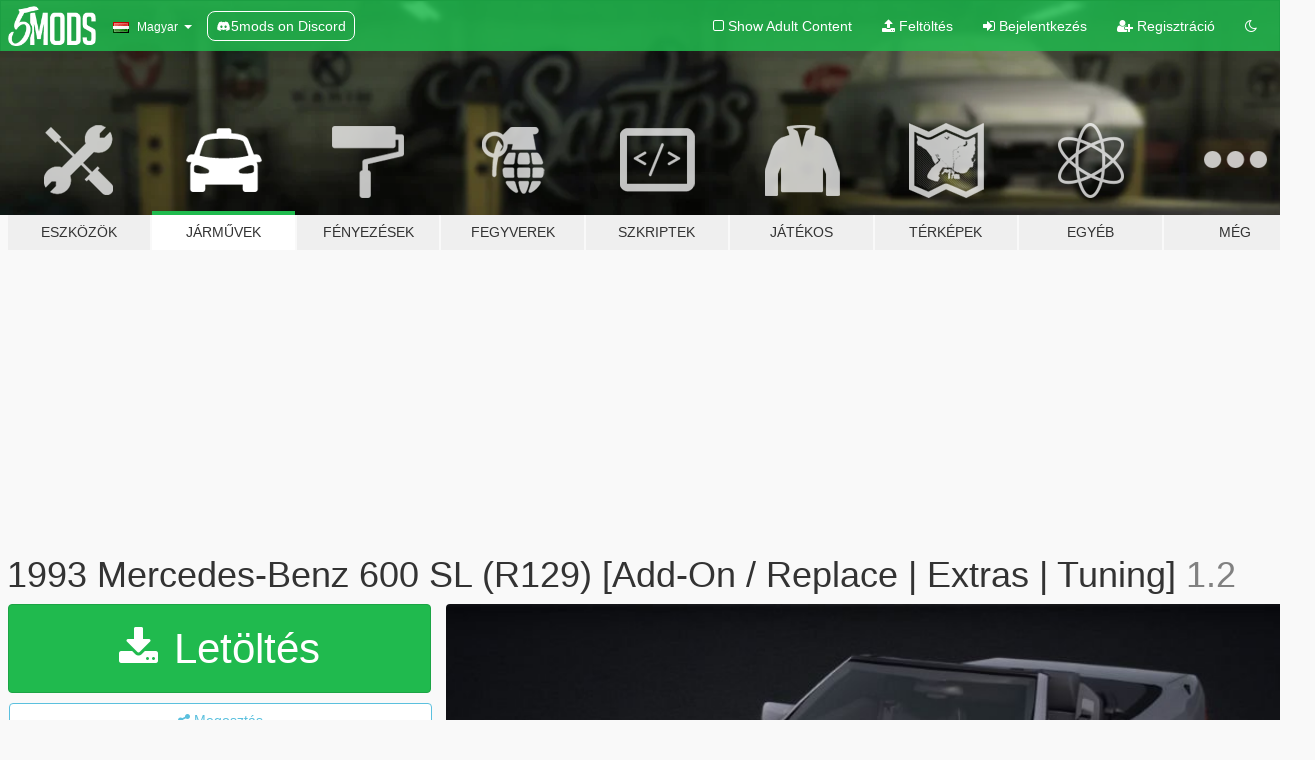

--- FILE ---
content_type: text/html; charset=utf-8
request_url: https://hu.gta5-mods.com/vehicles/1993-mercedes-benz-600-sl-r129-pfl-add-on-replace-extras-tuning
body_size: 19636
content:

<!DOCTYPE html>
<html lang="hu" dir="ltr">
<head>
	<title>
		1993 Mercedes-Benz 600 SL (R129) [Add-On / Replace | Extras | Tuning] - GTA5-Mods.com
	</title>

		<script
		  async
		  src="https://hb.vntsm.com/v4/live/vms/sites/gta5-mods.com/index.js"
        ></script>

        <script>
          self.__VM = self.__VM || [];
          self.__VM.push(function (admanager, scope) {
            scope.Config.buildPlacement((configBuilder) => {
              configBuilder.add("billboard");
              configBuilder.addDefaultOrUnique("mobile_mpu").setBreakPoint("mobile")
            }).display("top-ad");

            scope.Config.buildPlacement((configBuilder) => {
              configBuilder.add("leaderboard");
              configBuilder.addDefaultOrUnique("mobile_mpu").setBreakPoint("mobile")
            }).display("central-ad");

            scope.Config.buildPlacement((configBuilder) => {
              configBuilder.add("mpu");
              configBuilder.addDefaultOrUnique("mobile_mpu").setBreakPoint("mobile")
            }).display("side-ad");

            scope.Config.buildPlacement((configBuilder) => {
              configBuilder.add("leaderboard");
              configBuilder.addDefaultOrUnique("mpu").setBreakPoint({ mediaQuery: "max-width:1200px" })
            }).display("central-ad-2");

            scope.Config.buildPlacement((configBuilder) => {
              configBuilder.add("leaderboard");
              configBuilder.addDefaultOrUnique("mobile_mpu").setBreakPoint("mobile")
            }).display("bottom-ad");

            scope.Config.buildPlacement((configBuilder) => {
              configBuilder.add("desktop_takeover");
              configBuilder.addDefaultOrUnique("mobile_takeover").setBreakPoint("mobile")
            }).display("takeover-ad");

            scope.Config.get('mpu').display('download-ad-1');
          });
        </script>

	<meta charset="utf-8">
	<meta name="viewport" content="width=320, initial-scale=1.0, maximum-scale=1.0">
	<meta http-equiv="X-UA-Compatible" content="IE=edge">
	<meta name="msapplication-config" content="none">
	<meta name="theme-color" content="#20ba4e">
	<meta name="msapplication-navbutton-color" content="#20ba4e">
	<meta name="apple-mobile-web-app-capable" content="yes">
	<meta name="apple-mobile-web-app-status-bar-style" content="#20ba4e">
	<meta name="csrf-param" content="authenticity_token" />
<meta name="csrf-token" content="R84ws6+dbRF87RCxg6AG6NmHBCEperXGq2D7YzGBVqjiVcmbYzGcZXjEBt3iAZ7uEKqx/C2y/A9DQJJX1k5ImQ==" />
	    <!--suppress ALL -->

    <meta property="og:url" content="https://hu.gta5-mods.com/vehicles/1993-mercedes-benz-600-sl-r129-pfl-add-on-replace-extras-tuning">
    <meta property="og:title" content="1993 Mercedes-Benz 600 SL (R129) [Add-On / Replace | Extras | Tuning]">
    <meta property="og:description" content="1993 Mercedes-Benz 600 SL (R129) --------------------------------------------------------------------------------------------------- 3D Base Model:  DEALER, Falkrum Additional 3D: HRH, DAGDRIVE, drag.gta Conversion/Adaption: HRH --------------------------------------------------------------------------------------------------- Already beautiful model by Falkrum has seen some extensive 3D overhaul with focus on details and good proportion...">
    <meta property="og:site_name" content="GTA5-Mods.com">
    <meta property="og:image" content="https://img.gta5-mods.com/q75/images/1993-mercedes-benz-600-sl-r129-pfl-add-on-replace-extras-tuning/d5b2ea-1.jpg">

    <meta name="twitter:card" content="summary_large_image">
    <meta name="twitter:site" content="@5mods">
    <meta name="twitter:title" content="1993 Mercedes-Benz 600 SL (R129) [Add-On / Replace | Extras | Tuning]">
    <meta name="twitter:description" content="1993 Mercedes-Benz 600 SL (R129) --------------------------------------------------------------------------------------------------- 3D Base Model:  DEALER, Falkrum Additional 3D: HRH, DAGDRIVE, drag.gta Conversion/Adaption: HRH --------------------------------------------------------------------------------------------------- Already beautiful model by Falkrum has seen some extensive 3D overhaul with focus on details and good proportion...">
    <meta name="twitter:image" content="https://img.gta5-mods.com/q75/images/1993-mercedes-benz-600-sl-r129-pfl-add-on-replace-extras-tuning/d5b2ea-1.jpg">


	<link rel="shortcut icon" type="image/x-icon" href="https://images.gta5-mods.com/icons/favicon.png">
	<link rel="stylesheet" media="screen" href="/assets/application-7e510725ebc5c55e88a9fd87c027a2aa9e20126744fbac89762e0fd54819c399.css" />
	    <link rel="alternate" hreflang="id" href="https://id.gta5-mods.com/vehicles/1993-mercedes-benz-600-sl-r129-pfl-add-on-replace-extras-tuning">
    <link rel="alternate" hreflang="ms" href="https://ms.gta5-mods.com/vehicles/1993-mercedes-benz-600-sl-r129-pfl-add-on-replace-extras-tuning">
    <link rel="alternate" hreflang="bg" href="https://bg.gta5-mods.com/vehicles/1993-mercedes-benz-600-sl-r129-pfl-add-on-replace-extras-tuning">
    <link rel="alternate" hreflang="ca" href="https://ca.gta5-mods.com/vehicles/1993-mercedes-benz-600-sl-r129-pfl-add-on-replace-extras-tuning">
    <link rel="alternate" hreflang="cs" href="https://cs.gta5-mods.com/vehicles/1993-mercedes-benz-600-sl-r129-pfl-add-on-replace-extras-tuning">
    <link rel="alternate" hreflang="da" href="https://da.gta5-mods.com/vehicles/1993-mercedes-benz-600-sl-r129-pfl-add-on-replace-extras-tuning">
    <link rel="alternate" hreflang="de" href="https://de.gta5-mods.com/vehicles/1993-mercedes-benz-600-sl-r129-pfl-add-on-replace-extras-tuning">
    <link rel="alternate" hreflang="el" href="https://el.gta5-mods.com/vehicles/1993-mercedes-benz-600-sl-r129-pfl-add-on-replace-extras-tuning">
    <link rel="alternate" hreflang="en" href="https://www.gta5-mods.com/vehicles/1993-mercedes-benz-600-sl-r129-pfl-add-on-replace-extras-tuning">
    <link rel="alternate" hreflang="es" href="https://es.gta5-mods.com/vehicles/1993-mercedes-benz-600-sl-r129-pfl-add-on-replace-extras-tuning">
    <link rel="alternate" hreflang="fr" href="https://fr.gta5-mods.com/vehicles/1993-mercedes-benz-600-sl-r129-pfl-add-on-replace-extras-tuning">
    <link rel="alternate" hreflang="gl" href="https://gl.gta5-mods.com/vehicles/1993-mercedes-benz-600-sl-r129-pfl-add-on-replace-extras-tuning">
    <link rel="alternate" hreflang="ko" href="https://ko.gta5-mods.com/vehicles/1993-mercedes-benz-600-sl-r129-pfl-add-on-replace-extras-tuning">
    <link rel="alternate" hreflang="hi" href="https://hi.gta5-mods.com/vehicles/1993-mercedes-benz-600-sl-r129-pfl-add-on-replace-extras-tuning">
    <link rel="alternate" hreflang="it" href="https://it.gta5-mods.com/vehicles/1993-mercedes-benz-600-sl-r129-pfl-add-on-replace-extras-tuning">
    <link rel="alternate" hreflang="hu" href="https://hu.gta5-mods.com/vehicles/1993-mercedes-benz-600-sl-r129-pfl-add-on-replace-extras-tuning">
    <link rel="alternate" hreflang="mk" href="https://mk.gta5-mods.com/vehicles/1993-mercedes-benz-600-sl-r129-pfl-add-on-replace-extras-tuning">
    <link rel="alternate" hreflang="nl" href="https://nl.gta5-mods.com/vehicles/1993-mercedes-benz-600-sl-r129-pfl-add-on-replace-extras-tuning">
    <link rel="alternate" hreflang="nb" href="https://no.gta5-mods.com/vehicles/1993-mercedes-benz-600-sl-r129-pfl-add-on-replace-extras-tuning">
    <link rel="alternate" hreflang="pl" href="https://pl.gta5-mods.com/vehicles/1993-mercedes-benz-600-sl-r129-pfl-add-on-replace-extras-tuning">
    <link rel="alternate" hreflang="pt-BR" href="https://pt.gta5-mods.com/vehicles/1993-mercedes-benz-600-sl-r129-pfl-add-on-replace-extras-tuning">
    <link rel="alternate" hreflang="ro" href="https://ro.gta5-mods.com/vehicles/1993-mercedes-benz-600-sl-r129-pfl-add-on-replace-extras-tuning">
    <link rel="alternate" hreflang="ru" href="https://ru.gta5-mods.com/vehicles/1993-mercedes-benz-600-sl-r129-pfl-add-on-replace-extras-tuning">
    <link rel="alternate" hreflang="sl" href="https://sl.gta5-mods.com/vehicles/1993-mercedes-benz-600-sl-r129-pfl-add-on-replace-extras-tuning">
    <link rel="alternate" hreflang="fi" href="https://fi.gta5-mods.com/vehicles/1993-mercedes-benz-600-sl-r129-pfl-add-on-replace-extras-tuning">
    <link rel="alternate" hreflang="sv" href="https://sv.gta5-mods.com/vehicles/1993-mercedes-benz-600-sl-r129-pfl-add-on-replace-extras-tuning">
    <link rel="alternate" hreflang="vi" href="https://vi.gta5-mods.com/vehicles/1993-mercedes-benz-600-sl-r129-pfl-add-on-replace-extras-tuning">
    <link rel="alternate" hreflang="tr" href="https://tr.gta5-mods.com/vehicles/1993-mercedes-benz-600-sl-r129-pfl-add-on-replace-extras-tuning">
    <link rel="alternate" hreflang="uk" href="https://uk.gta5-mods.com/vehicles/1993-mercedes-benz-600-sl-r129-pfl-add-on-replace-extras-tuning">
    <link rel="alternate" hreflang="zh-CN" href="https://zh.gta5-mods.com/vehicles/1993-mercedes-benz-600-sl-r129-pfl-add-on-replace-extras-tuning">

  <script src="/javascripts/ads.js"></script>

		<!-- Nexus Google Tag Manager -->
		<script nonce="true">
//<![CDATA[
				window.dataLayer = window.dataLayer || [];

						window.dataLayer.push({
								login_status: 'Guest',
								user_id: undefined,
								gta5mods_id: undefined,
						});

//]]>
</script>
		<script nonce="true">
//<![CDATA[
				(function(w,d,s,l,i){w[l]=w[l]||[];w[l].push({'gtm.start':
				new Date().getTime(),event:'gtm.js'});var f=d.getElementsByTagName(s)[0],
				j=d.createElement(s),dl=l!='dataLayer'?'&l='+l:'';j.async=true;j.src=
				'https://www.googletagmanager.com/gtm.js?id='+i+dl;f.parentNode.insertBefore(j,f);
				})(window,document,'script','dataLayer','GTM-KCVF2WQ');

//]]>
</script>		<!-- End Nexus Google Tag Manager -->
</head>
<body class=" hu">
	<!-- Google Tag Manager (noscript) -->
	<noscript><iframe src="https://www.googletagmanager.com/ns.html?id=GTM-KCVF2WQ"
										height="0" width="0" style="display:none;visibility:hidden"></iframe></noscript>
	<!-- End Google Tag Manager (noscript) -->

<div id="page-cover"></div>
<div id="page-loading">
	<span class="graphic"></span>
	<span class="message">Töltés...</span>
</div>

<div id="page-cover"></div>

<nav id="main-nav" class="navbar navbar-default">
  <div class="container">
    <div class="navbar-header">
      <a class="navbar-brand" href="/"></a>

      <ul class="nav navbar-nav">
        <li id="language-dropdown" class="dropdown">
          <a href="#language" class="dropdown-toggle" data-toggle="dropdown">
            <span class="famfamfam-flag-hu icon"></span>&nbsp;
            <span class="language-name">Magyar</span>
            <span class="caret"></span>
          </a>

          <ul class="dropdown-menu dropdown-menu-with-footer">
                <li>
                  <a href="https://id.gta5-mods.com/vehicles/1993-mercedes-benz-600-sl-r129-pfl-add-on-replace-extras-tuning">
                    <span class="famfamfam-flag-id"></span>
                    <span class="language-name">Bahasa Indonesia</span>
                  </a>
                </li>
                <li>
                  <a href="https://ms.gta5-mods.com/vehicles/1993-mercedes-benz-600-sl-r129-pfl-add-on-replace-extras-tuning">
                    <span class="famfamfam-flag-my"></span>
                    <span class="language-name">Bahasa Melayu</span>
                  </a>
                </li>
                <li>
                  <a href="https://bg.gta5-mods.com/vehicles/1993-mercedes-benz-600-sl-r129-pfl-add-on-replace-extras-tuning">
                    <span class="famfamfam-flag-bg"></span>
                    <span class="language-name">Български</span>
                  </a>
                </li>
                <li>
                  <a href="https://ca.gta5-mods.com/vehicles/1993-mercedes-benz-600-sl-r129-pfl-add-on-replace-extras-tuning">
                    <span class="famfamfam-flag-catalonia"></span>
                    <span class="language-name">Català</span>
                  </a>
                </li>
                <li>
                  <a href="https://cs.gta5-mods.com/vehicles/1993-mercedes-benz-600-sl-r129-pfl-add-on-replace-extras-tuning">
                    <span class="famfamfam-flag-cz"></span>
                    <span class="language-name">Čeština</span>
                  </a>
                </li>
                <li>
                  <a href="https://da.gta5-mods.com/vehicles/1993-mercedes-benz-600-sl-r129-pfl-add-on-replace-extras-tuning">
                    <span class="famfamfam-flag-dk"></span>
                    <span class="language-name">Dansk</span>
                  </a>
                </li>
                <li>
                  <a href="https://de.gta5-mods.com/vehicles/1993-mercedes-benz-600-sl-r129-pfl-add-on-replace-extras-tuning">
                    <span class="famfamfam-flag-de"></span>
                    <span class="language-name">Deutsch</span>
                  </a>
                </li>
                <li>
                  <a href="https://el.gta5-mods.com/vehicles/1993-mercedes-benz-600-sl-r129-pfl-add-on-replace-extras-tuning">
                    <span class="famfamfam-flag-gr"></span>
                    <span class="language-name">Ελληνικά</span>
                  </a>
                </li>
                <li>
                  <a href="https://www.gta5-mods.com/vehicles/1993-mercedes-benz-600-sl-r129-pfl-add-on-replace-extras-tuning">
                    <span class="famfamfam-flag-gb"></span>
                    <span class="language-name">English</span>
                  </a>
                </li>
                <li>
                  <a href="https://es.gta5-mods.com/vehicles/1993-mercedes-benz-600-sl-r129-pfl-add-on-replace-extras-tuning">
                    <span class="famfamfam-flag-es"></span>
                    <span class="language-name">Español</span>
                  </a>
                </li>
                <li>
                  <a href="https://fr.gta5-mods.com/vehicles/1993-mercedes-benz-600-sl-r129-pfl-add-on-replace-extras-tuning">
                    <span class="famfamfam-flag-fr"></span>
                    <span class="language-name">Français</span>
                  </a>
                </li>
                <li>
                  <a href="https://gl.gta5-mods.com/vehicles/1993-mercedes-benz-600-sl-r129-pfl-add-on-replace-extras-tuning">
                    <span class="famfamfam-flag-es-gl"></span>
                    <span class="language-name">Galego</span>
                  </a>
                </li>
                <li>
                  <a href="https://ko.gta5-mods.com/vehicles/1993-mercedes-benz-600-sl-r129-pfl-add-on-replace-extras-tuning">
                    <span class="famfamfam-flag-kr"></span>
                    <span class="language-name">한국어</span>
                  </a>
                </li>
                <li>
                  <a href="https://hi.gta5-mods.com/vehicles/1993-mercedes-benz-600-sl-r129-pfl-add-on-replace-extras-tuning">
                    <span class="famfamfam-flag-in"></span>
                    <span class="language-name">हिन्दी</span>
                  </a>
                </li>
                <li>
                  <a href="https://it.gta5-mods.com/vehicles/1993-mercedes-benz-600-sl-r129-pfl-add-on-replace-extras-tuning">
                    <span class="famfamfam-flag-it"></span>
                    <span class="language-name">Italiano</span>
                  </a>
                </li>
                <li>
                  <a href="https://hu.gta5-mods.com/vehicles/1993-mercedes-benz-600-sl-r129-pfl-add-on-replace-extras-tuning">
                    <span class="famfamfam-flag-hu"></span>
                    <span class="language-name">Magyar</span>
                  </a>
                </li>
                <li>
                  <a href="https://mk.gta5-mods.com/vehicles/1993-mercedes-benz-600-sl-r129-pfl-add-on-replace-extras-tuning">
                    <span class="famfamfam-flag-mk"></span>
                    <span class="language-name">Македонски</span>
                  </a>
                </li>
                <li>
                  <a href="https://nl.gta5-mods.com/vehicles/1993-mercedes-benz-600-sl-r129-pfl-add-on-replace-extras-tuning">
                    <span class="famfamfam-flag-nl"></span>
                    <span class="language-name">Nederlands</span>
                  </a>
                </li>
                <li>
                  <a href="https://no.gta5-mods.com/vehicles/1993-mercedes-benz-600-sl-r129-pfl-add-on-replace-extras-tuning">
                    <span class="famfamfam-flag-no"></span>
                    <span class="language-name">Norsk</span>
                  </a>
                </li>
                <li>
                  <a href="https://pl.gta5-mods.com/vehicles/1993-mercedes-benz-600-sl-r129-pfl-add-on-replace-extras-tuning">
                    <span class="famfamfam-flag-pl"></span>
                    <span class="language-name">Polski</span>
                  </a>
                </li>
                <li>
                  <a href="https://pt.gta5-mods.com/vehicles/1993-mercedes-benz-600-sl-r129-pfl-add-on-replace-extras-tuning">
                    <span class="famfamfam-flag-br"></span>
                    <span class="language-name">Português do Brasil</span>
                  </a>
                </li>
                <li>
                  <a href="https://ro.gta5-mods.com/vehicles/1993-mercedes-benz-600-sl-r129-pfl-add-on-replace-extras-tuning">
                    <span class="famfamfam-flag-ro"></span>
                    <span class="language-name">Română</span>
                  </a>
                </li>
                <li>
                  <a href="https://ru.gta5-mods.com/vehicles/1993-mercedes-benz-600-sl-r129-pfl-add-on-replace-extras-tuning">
                    <span class="famfamfam-flag-ru"></span>
                    <span class="language-name">Русский</span>
                  </a>
                </li>
                <li>
                  <a href="https://sl.gta5-mods.com/vehicles/1993-mercedes-benz-600-sl-r129-pfl-add-on-replace-extras-tuning">
                    <span class="famfamfam-flag-si"></span>
                    <span class="language-name">Slovenščina</span>
                  </a>
                </li>
                <li>
                  <a href="https://fi.gta5-mods.com/vehicles/1993-mercedes-benz-600-sl-r129-pfl-add-on-replace-extras-tuning">
                    <span class="famfamfam-flag-fi"></span>
                    <span class="language-name">Suomi</span>
                  </a>
                </li>
                <li>
                  <a href="https://sv.gta5-mods.com/vehicles/1993-mercedes-benz-600-sl-r129-pfl-add-on-replace-extras-tuning">
                    <span class="famfamfam-flag-se"></span>
                    <span class="language-name">Svenska</span>
                  </a>
                </li>
                <li>
                  <a href="https://vi.gta5-mods.com/vehicles/1993-mercedes-benz-600-sl-r129-pfl-add-on-replace-extras-tuning">
                    <span class="famfamfam-flag-vn"></span>
                    <span class="language-name">Tiếng Việt</span>
                  </a>
                </li>
                <li>
                  <a href="https://tr.gta5-mods.com/vehicles/1993-mercedes-benz-600-sl-r129-pfl-add-on-replace-extras-tuning">
                    <span class="famfamfam-flag-tr"></span>
                    <span class="language-name">Türkçe</span>
                  </a>
                </li>
                <li>
                  <a href="https://uk.gta5-mods.com/vehicles/1993-mercedes-benz-600-sl-r129-pfl-add-on-replace-extras-tuning">
                    <span class="famfamfam-flag-ua"></span>
                    <span class="language-name">Українська</span>
                  </a>
                </li>
                <li>
                  <a href="https://zh.gta5-mods.com/vehicles/1993-mercedes-benz-600-sl-r129-pfl-add-on-replace-extras-tuning">
                    <span class="famfamfam-flag-cn"></span>
                    <span class="language-name">中文</span>
                  </a>
                </li>
          </ul>
        </li>
        <li class="discord-link">
          <a href="https://discord.gg/2PR7aMzD4U" target="_blank" rel="noreferrer">
            <img src="https://images.gta5-mods.com/site/discord-header.svg" height="15px" alt="">
            <span>5mods on Discord</span>
          </a>
        </li>
      </ul>
    </div>

    <ul class="nav navbar-nav navbar-right">
        <li>
          <a href="/adult_filter" title="Light mode">
              <span class="fa fa-square-o"></span>
            <span>Show Adult <span class="adult-filter__content-text">Content</span></span>
          </a>
        </li>
      <li class="hidden-xs">
        <a href="/upload">
          <span class="icon fa fa-upload"></span>
          Feltöltés
        </a>
      </li>

        <li>
          <a href="/login?r=/vehicles/1993-mercedes-benz-600-sl-r129-pfl-add-on-replace-extras-tuning">
            <span class="icon fa fa-sign-in"></span>
            <span class="login-text">Bejelentkezés</span>
          </a>
        </li>

        <li class="hidden-xs">
          <a href="/register?r=/vehicles/1993-mercedes-benz-600-sl-r129-pfl-add-on-replace-extras-tuning">
            <span class="icon fa fa-user-plus"></span>
            Regisztráció
          </a>
        </li>

        <li>
            <a href="/dark_mode" title="Dark mode">
              <span class="fa fa-moon-o"></span>
            </a>
        </li>

      <li id="search-dropdown">
        <a href="#search" class="dropdown-toggle" data-toggle="dropdown">
          <span class="fa fa-search"></span>
        </a>

        <div class="dropdown-menu">
          <div class="form-inline">
            <div class="form-group">
              <div class="input-group">
                <div class="input-group-addon"><span  class="fa fa-search"></span></div>
                <input type="text" class="form-control" placeholder="GTA 5 mod-ok keresése...">
              </div>
            </div>
            <button type="submit" class="btn btn-primary">
              Keresés
            </button>
          </div>
        </div>
      </li>
    </ul>
  </div>
</nav>

<div id="banner" class="vehicles">
  <div class="container hidden-xs">
    <div id="intro">
      <h1 class="styled">Üdvözlünk a GTA5-Mods.com-on</h1>
      <p>Válassz egyet a következő kategóriák közül, hogy megkezdhesd a böngészést a legújabb PC-s GTA 5 mod-ok között:</p>
    </div>
  </div>

  <div class="container">
    <ul id="navigation" class="clearfix hu">
        <li class="tools ">
          <a href="/tools">
            <span class="icon-category"></span>
            <span class="label-border"></span>
            <span class="label-category ">
              <span>Eszközök</span>
            </span>
          </a>
        </li>
        <li class="vehicles active">
          <a href="/vehicles">
            <span class="icon-category"></span>
            <span class="label-border"></span>
            <span class="label-category ">
              <span>Járművek</span>
            </span>
          </a>
        </li>
        <li class="paintjobs ">
          <a href="/paintjobs">
            <span class="icon-category"></span>
            <span class="label-border"></span>
            <span class="label-category ">
              <span>Fényezések</span>
            </span>
          </a>
        </li>
        <li class="weapons ">
          <a href="/weapons">
            <span class="icon-category"></span>
            <span class="label-border"></span>
            <span class="label-category ">
              <span>Fegyverek</span>
            </span>
          </a>
        </li>
        <li class="scripts ">
          <a href="/scripts">
            <span class="icon-category"></span>
            <span class="label-border"></span>
            <span class="label-category ">
              <span>Szkriptek</span>
            </span>
          </a>
        </li>
        <li class="player ">
          <a href="/player">
            <span class="icon-category"></span>
            <span class="label-border"></span>
            <span class="label-category ">
              <span>Játékos</span>
            </span>
          </a>
        </li>
        <li class="maps ">
          <a href="/maps">
            <span class="icon-category"></span>
            <span class="label-border"></span>
            <span class="label-category ">
              <span>Térképek</span>
            </span>
          </a>
        </li>
        <li class="misc ">
          <a href="/misc">
            <span class="icon-category"></span>
            <span class="label-border"></span>
            <span class="label-category ">
              <span>Egyéb</span>
            </span>
          </a>
        </li>
      <li id="more-dropdown" class="more dropdown">
        <a href="#more" class="dropdown-toggle" data-toggle="dropdown">
          <span class="icon-category"></span>
          <span class="label-border"></span>
          <span class="label-category ">
            <span>Még</span>
          </span>
        </a>

        <ul class="dropdown-menu pull-right">
          <li>
            <a href="http://www.gta5cheats.com" target="_blank">
              <span class="fa fa-external-link"></span>
              GTA 5 Cheats
            </a>
          </li>
        </ul>
      </li>
    </ul>
  </div>
</div>

<div id="content">
  


<div id="file" class="container" data-user-file-id="103012">
  <div class="clearfix">
      <div id="top-ad" class="ad-container"></div>

    <h1>
      
      1993 Mercedes-Benz 600 SL (R129) [Add-On / Replace | Extras | Tuning]
      <span class="version">1.2</span>

    </h1>
  </div>


    <div id="file-container" class="row">
      <div class="col-sm-5 col-lg-4">

          <a href="/vehicles/1993-mercedes-benz-600-sl-r129-pfl-add-on-replace-extras-tuning/download/113465" class="btn btn-primary btn-download" >
            <span class="fa fa-download"></span>
            Letöltés
          </a>

        <div class="file-actions">

          <div class="row">
            <div class="col-xs-12 share-container">
              <div id="share-list">
                <ul>
                  <li>
                    <a href="#share-facebook" class="facebook" title="Megosztás Facebook-on">
                      <span class="fa fa-facebook"></span>
                    </a>
                  </li>
                  <li>
                    <a href="#share-twitter" class="twitter" title="Megosztás Twitter-en" data-text="1993 Mercedes-Benz 600 SL (R129) [Add-On / Replace | Extras | Tuning]">
                      <span class="fa fa-twitter"></span>
                    </a>
                  </li>
                  <li>
                    <a href="#share-vk" class="vk" title="Megosztás VKontakte-on">
                      <span class="fa fa-vk"></span>
                    </a>
                  </li>
                </ul>
              </div>

              <button class="btn btn-o-info btn-block">
                <span class="fa fa-share-alt "></span>
                <span>Megosztás</span>
              </button>
            </div>

          </div>
        </div>
        <div class="panel panel-default">
          <div class="panel-body">
            <div class="user-panel row">
              <div class="col-xs-3">
                <a href="/users/HRH">
                  <img class="img-responsive" src="https://img.gta5-mods.com/q75-w100-h100-cfill/avatars/262681/230721-avatar1.jpg" alt="230721 avatar1" />
                </a>
              </div>
              <div class="col-xs-9">
                <a class="username" href="/users/HRH">HRH, DEALER, Falkrum</a>
                  <br/>
                  <div class="user-social">
                    












                  </div>

                  

                    <div class="button-donate">
                      
<div class="paypal-button-widget">
  <form method="post" action="https://www.paypal.com/cgi-bin/webscr" target="_blank">
    <input type="hidden" name="item_name" value="Donation for 1993 Mercedes-Benz 600 SL (R129) [Add-On / Replace | Extras | Tuning] [GTA5-Mods.com]">
    <input type="hidden" name="lc" value="hu_HU">
    <input type="hidden" name="no_shipping" value="1">
    <input type="hidden" name="cmd" value="_donations">
    <input type="hidden" name="business" value="UCQ8TNL99URKN">
    <input type="hidden" name="bn" value="JavaScriptButtons_donate">
    <input type="hidden" name="notify_url" value="https://www.gta5-mods.com/ipn">
    <input type="hidden" name="custom" value="[262681, -1, 103012]">
    <button class="paypal-button paypal-style-primary paypal-size-small" type="submit" dir="ltr">
        <span class="paypal-button-logo">
          <img src="[data-uri]">
        </span><span class="paypal-button-content" dir="auto">
          Adományozz <img alt="PayPal" src="[data-uri]" />-on keresztül
        </span>
    </button>
  </form>
</div>
                    </div>

              </div>
            </div>
          </div>
        </div>

          <div class="panel panel-default hidden-xs">
            <div class="panel-body">
  <h3 class="mt-0">
    <i class="fa fa-list-alt"></i>
    <span class="translation_missing" title="translation missing: hu.user_file.all_versions">All Versions</span>
  </h3>
      <div class="well pull-left file-version-container ">
        <div class="pull-left">
          <i class="fa fa-file"></i>&nbsp;1.2 <span>(current)</span>
          <p>
            <span class="num-downloads">13 147 letöltés <span class="file-size">, 40 MB</span></span>
            <br/><span class="num-downloads">2021. március 13.</span>
          </p>
        </div>
        <div class="pull-right" >
                  <a target="_blank" href="https://www.virustotal.com/gui/file/c8fa9e628af4af52db23489f7a8dacb4b254766be2105fdb52d4560890ed3fa8/detection/f-c8fa9e628af4af52db23489f7a8dacb4b254766be2105fdb52d4560890ed3fa8-1615653832"><i data-container="body" data-trigger="hover" data-toggle="popover" data-placement="top" data-html="true" data-title="<b class='color-success'>This file is safe <i class='fa fa-check-circle-o'></i></b>" data-content="<i>This file has been scanned for viruses and is safe to download.</i>" class="fa fa-shield vt-version"></i></a>

              <a target="_blank" href="/vehicles/1993-mercedes-benz-600-sl-r129-pfl-add-on-replace-extras-tuning/download/113465"><i class="fa fa-download download-version"></i></a>
        </div>
      </div>
</div>
          </div>

          <div id="side-ad" class="ad-container"></div>

        <div class="file-list">
            <div class="col-xs-12 hidden-xs">
              <h4>More mods by <a class="username" href="/users/HRH">HRH</a>:</h4>
                
<div class="file-list-obj">
  <a href="/vehicles/1998-audi-s8-d2-us-6spd-add-on-replace-tuning-extras" title="1998 Audi S8 (D2) [Add-On / Replace | Extras | Tuning]" class="preview empty">

    <img title="1998 Audi S8 (D2) [Add-On / Replace | Extras | Tuning]" class="img-responsive" alt="1998 Audi S8 (D2) [Add-On / Replace | Extras | Tuning]" src="https://img.gta5-mods.com/q75-w500-h333-cfill/images/1998-audi-s8-d2-us-6spd-add-on-replace-tuning-extras/8c72df-1.jpg" />

      <ul class="categories">
            <li>Add-On</li>
            <li>Autó</li>
            <li>Hang</li>
            <li>Kormányzás</li>
            <li>Audi</li>
      </ul>

      <div class="stats">
        <div>
            <span title="5.0 star rating">
              <span class="fa fa-star"></span> 5.0
            </span>
        </div>
        <div>
          <span title="35 957 Letöltés">
            <span class="fa fa-download"></span> 35 957
          </span>
          <span class="stats-likes" title="242 Tetszik">
            <span class="fa fa-thumbs-up"></span> 242
          </span>
        </div>
      </div>

  </a>
  <div class="details">
    <div class="top">
      <div class="name">
        <a href="/vehicles/1998-audi-s8-d2-us-6spd-add-on-replace-tuning-extras" title="1998 Audi S8 (D2) [Add-On / Replace | Extras | Tuning]">
          <span dir="ltr">1998 Audi S8 (D2) [Add-On / Replace | Extras | Tuning]</span>
        </a>
      </div>
        <div class="version" dir="ltr" title="1.4">1.4</div>
    </div>
    <div class="bottom">
      <span class="bottom-by">By</span> <a href="/users/HRH" title="HRH">HRH</a>
    </div>
  </div>
</div>
                
<div class="file-list-obj">
  <a href="/vehicles/2004-bmw-760li-individual-e66-pfl-add-on-replace-tuning-extras" title="2004 BMW 760Li Individual (E66/PFL) [Add-On / Replace | Tuning | Extras]" class="preview empty">

    <img title="2004 BMW 760Li Individual (E66/PFL) [Add-On / Replace | Tuning | Extras]" class="img-responsive" alt="2004 BMW 760Li Individual (E66/PFL) [Add-On / Replace | Tuning | Extras]" src="https://img.gta5-mods.com/q75-w500-h333-cfill/images/2004-bmw-760li-individual-e66-pfl-add-on-replace-tuning-extras/f1af0b-114.jpg" />

      <ul class="categories">
            <li>Add-On</li>
            <li>Autó</li>
            <li>Bmw</li>
      </ul>

      <div class="stats">
        <div>
            <span title="4.81 star rating">
              <span class="fa fa-star"></span> 4.81
            </span>
        </div>
        <div>
          <span title="24 518 Letöltés">
            <span class="fa fa-download"></span> 24 518
          </span>
          <span class="stats-likes" title="171 Tetszik">
            <span class="fa fa-thumbs-up"></span> 171
          </span>
        </div>
      </div>

  </a>
  <div class="details">
    <div class="top">
      <div class="name">
        <a href="/vehicles/2004-bmw-760li-individual-e66-pfl-add-on-replace-tuning-extras" title="2004 BMW 760Li Individual (E66/PFL) [Add-On / Replace | Tuning | Extras]">
          <span dir="ltr">2004 BMW 760Li Individual (E66/PFL) [Add-On / Replace | Tuning | Extras]</span>
        </a>
      </div>
        <div class="version" dir="ltr" title="1.4">1.4</div>
    </div>
    <div class="bottom">
      <span class="bottom-by">By</span> <a href="/users/HRH" title="HRH">HRH</a>
    </div>
  </div>
</div>
                
<div class="file-list-obj">
  <a href="/vehicles/1995-audi-80-cabriolet-hkrs2-b4-street-legal-add-on-replace-tuning-extras" title="1995 Audi Cabriolet (B4) [Add-On / Replace | Extras | Tuning]" class="preview empty">

    <img title="1995 Audi Cabriolet (B4) [Add-On / Replace | Extras | Tuning]" class="img-responsive" alt="1995 Audi Cabriolet (B4) [Add-On / Replace | Extras | Tuning]" src="https://img.gta5-mods.com/q75-w500-h333-cfill/images/1995-audi-80-cabriolet-hkrs2-b4-street-legal-add-on-replace-tuning-extras/778e7d-1.jpg" />

      <ul class="categories">
            <li>Add-On</li>
            <li>Autó</li>
            <li>Hang</li>
            <li>Kormányzás</li>
            <li>Audi</li>
      </ul>

      <div class="stats">
        <div>
            <span title="4.79 star rating">
              <span class="fa fa-star"></span> 4.79
            </span>
        </div>
        <div>
          <span title="16 557 Letöltés">
            <span class="fa fa-download"></span> 16 557
          </span>
          <span class="stats-likes" title="173 Tetszik">
            <span class="fa fa-thumbs-up"></span> 173
          </span>
        </div>
      </div>

  </a>
  <div class="details">
    <div class="top">
      <div class="name">
        <a href="/vehicles/1995-audi-80-cabriolet-hkrs2-b4-street-legal-add-on-replace-tuning-extras" title="1995 Audi Cabriolet (B4) [Add-On / Replace | Extras | Tuning]">
          <span dir="ltr">1995 Audi Cabriolet (B4) [Add-On / Replace | Extras | Tuning]</span>
        </a>
      </div>
        <div class="version" dir="ltr" title="1.1">1.1</div>
    </div>
    <div class="bottom">
      <span class="bottom-by">By</span> <a href="/users/HRH" title="HRH">HRH</a>
    </div>
  </div>
</div>
                
<div class="file-list-obj">
  <a href="/vehicles/1986-bmw-325e-e30-pfl-eta-add-on-replace-tuning-extras" title="1986 BMW 325e Turbo (E30) [Add-On | Tuning | Extras]" class="preview empty">

    <img title="1986 BMW 325e Turbo (E30) [Add-On | Tuning | Extras]" class="img-responsive" alt="1986 BMW 325e Turbo (E30) [Add-On | Tuning | Extras]" src="https://img.gta5-mods.com/q75-w500-h333-cfill/images/1986-bmw-325e-e30-pfl-eta-add-on-replace-tuning-extras/c3fe0a-1.jpg" />

      <ul class="categories">
            <li>Add-On</li>
            <li>Autó</li>
            <li>Kerekek</li>
            <li>Bmw</li>
      </ul>

      <div class="stats">
        <div>
            <span title="4.96 star rating">
              <span class="fa fa-star"></span> 4.96
            </span>
        </div>
        <div>
          <span title="22 466 Letöltés">
            <span class="fa fa-download"></span> 22 466
          </span>
          <span class="stats-likes" title="157 Tetszik">
            <span class="fa fa-thumbs-up"></span> 157
          </span>
        </div>
      </div>

  </a>
  <div class="details">
    <div class="top">
      <div class="name">
        <a href="/vehicles/1986-bmw-325e-e30-pfl-eta-add-on-replace-tuning-extras" title="1986 BMW 325e Turbo (E30) [Add-On | Tuning | Extras]">
          <span dir="ltr">1986 BMW 325e Turbo (E30) [Add-On | Tuning | Extras]</span>
        </a>
      </div>
        <div class="version" dir="ltr" title="1.2">1.2</div>
    </div>
    <div class="bottom">
      <span class="bottom-by">By</span> <a href="/users/HRH" title="HRH">HRH</a>
    </div>
  </div>
</div>
                
<div class="file-list-obj">
  <a href="/vehicles/bmw-rims-pack-add-on" title="BMW Rims Pack [Add-On]" class="preview empty">

    <img title="BMW Rims Pack [Add-On]" class="img-responsive" alt="BMW Rims Pack [Add-On]" src="https://img.gta5-mods.com/q75-w500-h333-cfill/images/bmw-rims-pack-add-on/d6637e-main.png" />

      <ul class="categories">
            <li>Kerekek</li>
            <li>Menyoo</li>
      </ul>

      <div class="stats">
        <div>
            <span title="4.95 star rating">
              <span class="fa fa-star"></span> 4.95
            </span>
        </div>
        <div>
          <span title="24 931 Letöltés">
            <span class="fa fa-download"></span> 24 931
          </span>
          <span class="stats-likes" title="214 Tetszik">
            <span class="fa fa-thumbs-up"></span> 214
          </span>
        </div>
      </div>

  </a>
  <div class="details">
    <div class="top">
      <div class="name">
        <a href="/vehicles/bmw-rims-pack-add-on" title="BMW Rims Pack [Add-On]">
          <span dir="ltr">BMW Rims Pack [Add-On]</span>
        </a>
      </div>
    </div>
    <div class="bottom">
      <span class="bottom-by">By</span> <a href="/users/HRH" title="HRH">HRH</a>
    </div>
  </div>
</div>
            </div>

        </div>
      </div>

      <div class="col-sm-7 col-lg-8">
          <div id="file-media">
            <!-- Cover Media -->
            <div class="text-center">

                <a target="_blank" class="thumbnail mfp-image cover-media" title="1993 Mercedes-Benz 600 SL (R129) [Add-On / Replace | Extras | Tuning]" href="https://img.gta5-mods.com/q95/images/1993-mercedes-benz-600-sl-r129-pfl-add-on-replace-extras-tuning/d5b2ea-1.jpg"><img class="img-responsive" src="https://img.gta5-mods.com/q85-w800/images/1993-mercedes-benz-600-sl-r129-pfl-add-on-replace-extras-tuning/d5b2ea-1.jpg" alt="D5b2ea 1" /></a>
            </div>

            <!-- Remaining Media -->
              <div class="media-thumbnails row">
                    <div class="col-xs-4 col-md-2">
                      <a target="_blank" class="thumbnail mfp-image" title="1993 Mercedes-Benz 600 SL (R129) [Add-On / Replace | Extras | Tuning]" href="https://img.gta5-mods.com/q95/images/1993-mercedes-benz-600-sl-r129-pfl-add-on-replace-extras-tuning/221ab1-2.jpg"><img class="img-responsive" src="https://img.gta5-mods.com/q75-w350-h233-cfill/images/1993-mercedes-benz-600-sl-r129-pfl-add-on-replace-extras-tuning/221ab1-2.jpg" alt="221ab1 2" /></a>
                    </div>
                    <div class="col-xs-4 col-md-2">
                      <a target="_blank" class="thumbnail mfp-image" title="1993 Mercedes-Benz 600 SL (R129) [Add-On / Replace | Extras | Tuning]" href="https://img.gta5-mods.com/q95/images/1993-mercedes-benz-600-sl-r129-pfl-add-on-replace-extras-tuning/221ab1-3.jpg"><img class="img-responsive" src="https://img.gta5-mods.com/q75-w350-h233-cfill/images/1993-mercedes-benz-600-sl-r129-pfl-add-on-replace-extras-tuning/221ab1-3.jpg" alt="221ab1 3" /></a>
                    </div>
                    <div class="col-xs-4 col-md-2">
                      <a target="_blank" class="thumbnail mfp-image" title="1993 Mercedes-Benz 600 SL (R129) [Add-On / Replace | Extras | Tuning]" href="https://img.gta5-mods.com/q95/images/1993-mercedes-benz-600-sl-r129-pfl-add-on-replace-extras-tuning/221ab1-4.jpg"><img class="img-responsive" src="https://img.gta5-mods.com/q75-w350-h233-cfill/images/1993-mercedes-benz-600-sl-r129-pfl-add-on-replace-extras-tuning/221ab1-4.jpg" alt="221ab1 4" /></a>
                    </div>
                    <div class="col-xs-4 col-md-2">
                      <a target="_blank" class="thumbnail mfp-image" title="1993 Mercedes-Benz 600 SL (R129) [Add-On / Replace | Extras | Tuning]" href="https://img.gta5-mods.com/q95/images/1993-mercedes-benz-600-sl-r129-pfl-add-on-replace-extras-tuning/221ab1-5.jpg"><img class="img-responsive" src="https://img.gta5-mods.com/q75-w350-h233-cfill/images/1993-mercedes-benz-600-sl-r129-pfl-add-on-replace-extras-tuning/221ab1-5.jpg" alt="221ab1 5" /></a>
                    </div>
                    <div class="col-xs-4 col-md-2">
                      <a target="_blank" class="thumbnail mfp-image" title="1993 Mercedes-Benz 600 SL (R129) [Add-On / Replace | Extras | Tuning]" href="https://img.gta5-mods.com/q95/images/1993-mercedes-benz-600-sl-r129-pfl-add-on-replace-extras-tuning/221ab1-6.jpg"><img class="img-responsive" src="https://img.gta5-mods.com/q75-w350-h233-cfill/images/1993-mercedes-benz-600-sl-r129-pfl-add-on-replace-extras-tuning/221ab1-6.jpg" alt="221ab1 6" /></a>
                    </div>
                    <div class="col-xs-4 col-md-2">
                      <a target="_blank" class="thumbnail mfp-image" title="1993 Mercedes-Benz 600 SL (R129) [Add-On / Replace | Extras | Tuning]" href="https://img.gta5-mods.com/q95/images/1993-mercedes-benz-600-sl-r129-pfl-add-on-replace-extras-tuning/221ab1-7.jpg"><img class="img-responsive" src="https://img.gta5-mods.com/q75-w350-h233-cfill/images/1993-mercedes-benz-600-sl-r129-pfl-add-on-replace-extras-tuning/221ab1-7.jpg" alt="221ab1 7" /></a>
                    </div>

                  <div class="extra-media collapse">
                        <div class="col-xs-4 col-md-2">
                          <a target="_blank" class="thumbnail mfp-image" title="1993 Mercedes-Benz 600 SL (R129) [Add-On / Replace | Extras | Tuning]" href="https://img.gta5-mods.com/q95/images/1993-mercedes-benz-600-sl-r129-pfl-add-on-replace-extras-tuning/221ab1-9.jpg"><img class="img-responsive" src="https://img.gta5-mods.com/q75-w350-h233-cfill/images/1993-mercedes-benz-600-sl-r129-pfl-add-on-replace-extras-tuning/221ab1-9.jpg" alt="221ab1 9" /></a>
                        </div>
                        <div class="col-xs-4 col-md-2">
                          <a target="_blank" class="thumbnail mfp-image" title="1993 Mercedes-Benz 600 SL (R129) [Add-On / Replace | Extras | Tuning]" href="https://img.gta5-mods.com/q95/images/1993-mercedes-benz-600-sl-r129-pfl-add-on-replace-extras-tuning/221ab1-8.jpg"><img class="img-responsive" src="https://img.gta5-mods.com/q75-w350-h233-cfill/images/1993-mercedes-benz-600-sl-r129-pfl-add-on-replace-extras-tuning/221ab1-8.jpg" alt="221ab1 8" /></a>
                        </div>
                        <div class="col-xs-4 col-md-2">
                          <a target="_blank" class="thumbnail mfp-image" title="1993 Mercedes-Benz 600 SL (R129) [Add-On / Replace | Extras | Tuning]" href="https://img.gta5-mods.com/q95/images/1993-mercedes-benz-600-sl-r129-pfl-add-on-replace-extras-tuning/221ab1-10.jpg"><img class="img-responsive" src="https://img.gta5-mods.com/q75-w350-h233-cfill/images/1993-mercedes-benz-600-sl-r129-pfl-add-on-replace-extras-tuning/221ab1-10.jpg" alt="221ab1 10" /></a>
                        </div>
                        <div class="col-xs-4 col-md-2">
                          
  <a href="https://www.youtube.com/watch?v=A2ksD5U6nio" class="thumbnail mfp-iframe" data-video-source="YOUTUBE" data-video-source-id="A2ksD5U6nio" data-username="EnRo">
    
    <span class="play-button fa fa-youtube-play"></span>
    <img class="img-responsive" src="https://img.youtube.com/vi/A2ksD5U6nio/mqdefault.jpg" alt="Mqdefault" />
  </a>


                        </div>
                        <div class="col-xs-4 col-md-2">
                          
  <a href="https://www.youtube.com/watch?v=WGKLCKzplCI" class="thumbnail mfp-iframe" data-video-source="YOUTUBE" data-video-source-id="WGKLCKzplCI" data-username="NorthernThorald">
    
    <span class="play-button fa fa-youtube-play"></span>
    <img class="img-responsive" src="https://img.youtube.com/vi/WGKLCKzplCI/mqdefault.jpg" alt="Mqdefault" />
  </a>


                        </div>
                        <div class="col-xs-4 col-md-2">
                          
  <a href="https://www.youtube.com/watch?v=-KhLMAUpUiI" class="thumbnail mfp-iframe" data-video-source="YOUTUBE" data-video-source-id="-KhLMAUpUiI" data-username="Hydra1704">
    
    <span class="play-button fa fa-youtube-play"></span>
    <img class="img-responsive" src="https://img.youtube.com/vi/-KhLMAUpUiI/mqdefault.jpg" alt="Mqdefault" />
  </a>


                        </div>
                  </div>
              </div>

                <a href="#more" class="media-limit btn btn-o-primary btn-block btn-sm">
                  <span class="fa fa-angle-down"></span>
                  További képek és videók megtekintése
                  <span class="fa fa-angle-down"></span>
                </a>
          </div>

        <h3 class="clearfix" dir="auto">
          <div class="pull-left file-stats">
            <i class="fa fa-cloud-download pull-left download-icon"></i>
            <div class="file-stat file-downloads pull-left">
              <span class="num-downloads">21 013</span>
              <label>Letöltés</label>
            </div>
            <i class="fa fa-thumbs-o-up pull-left like-icon"></i>
            <div class="file-stat file-likes pull-left">
              <span class="num-likes">213</span>
              <label>Tetszik</label>
            </div>
          </div>

                <span class="comment-average-container pull-right">
                    <span class="comment-average-rating" data-rating="4.9"></span>
                    <label>4.9 / 5 csillag (20 szavazat)</label>
                </span>
        </h3>
        <div id="featured-comment">
          <ul class="media-list pinned-comments">
            
          </ul>
        </div>
        <div class="visible-xs-block">
          <div class="panel panel-default">
            <div class="panel-body">
              <div class="file-description">
                      <span class="description-body description-collapsed" dir="auto">
                        <u>1993 Mercedes-Benz 600 SL (R129)</u><br/>---------------------------------------------------------------------------------------------------<br/>3D Base Model:  <u>DEALER</u>, <u>Falkrum</u><br/>Additional 3D: <u>HRH</u>, <u>DAGDRIVE</u>, <u>drag.gta</u><br/>Conversion/Adaption: <u>HRH</u><br/>---------------------------------------------------------------------------------------------------<br/>Already beautiful model by Falkrum has seen some extensive 3D overhaul with focus on details and good proportions by DEALER.<br/>Any further editing or usage of this model or parts from this model is prohibited without the authorization from DEALER.<br/>-------------------------------------------------------------------------------------<br/>This mod is not affiliated, associated or in any way officially connected with the Mercedes-Benz brand, Daimler AG, Brabus GmbH or any of its subsidiaries or its affiliates.<br/>---------------------------------------------------------------------------------------------------<br/>If You appreciate, what I do as a hobby from My own free time or have some special requests, You can consider donating via PayPal.<br/>---------------------------------------------------------------------------------------------------<br/>Features: <br/>- Beautiful pre-facelift body style, timeless interior and a tame M120 engine.<br/>- Correct "Alamak" default rim + 3 factory optional rims (Gullideckel, AMG OZ &amp; AMG Monoblock II).<br/>- Exterior/Interior colors from factory selection.<br/>- Factory extras and some complimentary tuning by AMG and BRABUS. Hardtop included.<br/>- [PAINT:1] upper body trim [PAINT:2] lower body trim [PAINT:4] default rim [PAINT:6] interior primary color [PAINT:7] wood trim<br/>- Basic optimization (L0-L2).<br/>- Supports major game features.<br/>- Use add-on for full features.<br/>---------------------------------------------------------------------------------------------------<br/>Spawn Alias: <u>600SL</u><br/>Tuning ID: <u>681</u><br/>Replaced Vehicle: <u>SURANO</u><br/>---------------------------------------------------------------------------------------------------<br/><ul>Changelog:</ul><li>v1.2 - Slight model and texture work focusing on a few details. Revised metas. Development finished.</li><li>v1.1 - All known bugs fixed. Dials completely working, every glass breaking, several smaller fixes.</li><li>v1.0 - Initial release.</li>
                        <div class="read-more-button-container">
                          <div class="read-more-gradient"></div>
                          <div class="read-more-button">Show Full Description</div>
                        </div>
                      </span>
              </div>
                <div id=tag-list>
                    <div>
                      <a href="/all/tags/add-on/most-downloaded">
                            <span class="label label-default">
                              <span class="fa fa-tag"></span>
                              Add-On
                            </span>
                      </a>
                    </div>
                    <div>
                      <a href="/all/tags/car/most-downloaded">
                            <span class="label label-default">
                              <span class="fa fa-tag"></span>
                              Autó
                            </span>
                      </a>
                    </div>
                    <div>
                      <a href="/all/tags/mercedes-benz/most-downloaded">
                            <span class="label label-default">
                              <span class="fa fa-tag"></span>
                              Mercedes-Benz
                            </span>
                      </a>
                    </div>
                </div>


              <div id="file-dates">

                <br/>
                <small title="2020. júl.  4., 15:58">
                  <strong>Először Feltöltve:</strong>
                  2020. július  4.
                  
                </small>

                  <br/>
                  <small title="2021. márc. 13., 16:50">
                    <strong>Utoljára Feltöltve:</strong>
                    2021. március 13.
                  </small>

                  <br/>
                  <small title="2026. jan. 25., 19:26">
                    <strong>Utoljára Letöltött:</strong>
                    2 órája
                  </small>
              </div>
            </div>
          </div>

          <div class="panel panel-default visible-xs-block">
            <div class="panel-body">
  <h3 class="mt-0">
    <i class="fa fa-list-alt"></i>
    <span class="translation_missing" title="translation missing: hu.user_file.all_versions">All Versions</span>
  </h3>
      <div class="well pull-left file-version-container ">
        <div class="pull-left">
          <i class="fa fa-file"></i>&nbsp;1.2 <span>(current)</span>
          <p>
            <span class="num-downloads">13 147 letöltés <span class="file-size">, 40 MB</span></span>
            <br/><span class="num-downloads">2021. március 13.</span>
          </p>
        </div>
        <div class="pull-right" >
                  <a target="_blank" href="https://www.virustotal.com/gui/file/c8fa9e628af4af52db23489f7a8dacb4b254766be2105fdb52d4560890ed3fa8/detection/f-c8fa9e628af4af52db23489f7a8dacb4b254766be2105fdb52d4560890ed3fa8-1615653832"><i data-container="body" data-trigger="hover" data-toggle="popover" data-placement="top" data-html="true" data-title="<b class='color-success'>This file is safe <i class='fa fa-check-circle-o'></i></b>" data-content="<i>This file has been scanned for viruses and is safe to download.</i>" class="fa fa-shield vt-version"></i></a>

              <a target="_blank" href="/vehicles/1993-mercedes-benz-600-sl-r129-pfl-add-on-replace-extras-tuning/download/113465"><i class="fa fa-download download-version"></i></a>
        </div>
      </div>
</div>
          </div>

          <h3 class="clearfix comments-stats" dir="auto">
              <span class="pull-left">
                  <span class="num-comments" data-count="35">35 Hozzászólás</span>
              </span>
          </h3>
          <div id="comments_mobile"></div>

          <div class="file-list">
              <div class="col-xs-12">
                <h4>More mods by <a class="username" href="/users/HRH">HRH, DEALER, Falkrum</a>:</h4>
                  
<div class="file-list-obj">
  <a href="/vehicles/1998-audi-s8-d2-us-6spd-add-on-replace-tuning-extras" title="1998 Audi S8 (D2) [Add-On / Replace | Extras | Tuning]" class="preview empty">

    <img title="1998 Audi S8 (D2) [Add-On / Replace | Extras | Tuning]" class="img-responsive" alt="1998 Audi S8 (D2) [Add-On / Replace | Extras | Tuning]" src="https://img.gta5-mods.com/q75-w500-h333-cfill/images/1998-audi-s8-d2-us-6spd-add-on-replace-tuning-extras/8c72df-1.jpg" />

      <ul class="categories">
            <li>Add-On</li>
            <li>Autó</li>
            <li>Hang</li>
            <li>Kormányzás</li>
            <li>Audi</li>
      </ul>

      <div class="stats">
        <div>
            <span title="5.0 star rating">
              <span class="fa fa-star"></span> 5.0
            </span>
        </div>
        <div>
          <span title="35 957 Letöltés">
            <span class="fa fa-download"></span> 35 957
          </span>
          <span class="stats-likes" title="242 Tetszik">
            <span class="fa fa-thumbs-up"></span> 242
          </span>
        </div>
      </div>

  </a>
  <div class="details">
    <div class="top">
      <div class="name">
        <a href="/vehicles/1998-audi-s8-d2-us-6spd-add-on-replace-tuning-extras" title="1998 Audi S8 (D2) [Add-On / Replace | Extras | Tuning]">
          <span dir="ltr">1998 Audi S8 (D2) [Add-On / Replace | Extras | Tuning]</span>
        </a>
      </div>
        <div class="version" dir="ltr" title="1.4">1.4</div>
    </div>
    <div class="bottom">
      <span class="bottom-by">By</span> <a href="/users/HRH" title="HRH">HRH</a>
    </div>
  </div>
</div>
                  
<div class="file-list-obj">
  <a href="/vehicles/2004-bmw-760li-individual-e66-pfl-add-on-replace-tuning-extras" title="2004 BMW 760Li Individual (E66/PFL) [Add-On / Replace | Tuning | Extras]" class="preview empty">

    <img title="2004 BMW 760Li Individual (E66/PFL) [Add-On / Replace | Tuning | Extras]" class="img-responsive" alt="2004 BMW 760Li Individual (E66/PFL) [Add-On / Replace | Tuning | Extras]" src="https://img.gta5-mods.com/q75-w500-h333-cfill/images/2004-bmw-760li-individual-e66-pfl-add-on-replace-tuning-extras/f1af0b-114.jpg" />

      <ul class="categories">
            <li>Add-On</li>
            <li>Autó</li>
            <li>Bmw</li>
      </ul>

      <div class="stats">
        <div>
            <span title="4.81 star rating">
              <span class="fa fa-star"></span> 4.81
            </span>
        </div>
        <div>
          <span title="24 518 Letöltés">
            <span class="fa fa-download"></span> 24 518
          </span>
          <span class="stats-likes" title="171 Tetszik">
            <span class="fa fa-thumbs-up"></span> 171
          </span>
        </div>
      </div>

  </a>
  <div class="details">
    <div class="top">
      <div class="name">
        <a href="/vehicles/2004-bmw-760li-individual-e66-pfl-add-on-replace-tuning-extras" title="2004 BMW 760Li Individual (E66/PFL) [Add-On / Replace | Tuning | Extras]">
          <span dir="ltr">2004 BMW 760Li Individual (E66/PFL) [Add-On / Replace | Tuning | Extras]</span>
        </a>
      </div>
        <div class="version" dir="ltr" title="1.4">1.4</div>
    </div>
    <div class="bottom">
      <span class="bottom-by">By</span> <a href="/users/HRH" title="HRH">HRH</a>
    </div>
  </div>
</div>
                  
<div class="file-list-obj">
  <a href="/vehicles/1995-audi-80-cabriolet-hkrs2-b4-street-legal-add-on-replace-tuning-extras" title="1995 Audi Cabriolet (B4) [Add-On / Replace | Extras | Tuning]" class="preview empty">

    <img title="1995 Audi Cabriolet (B4) [Add-On / Replace | Extras | Tuning]" class="img-responsive" alt="1995 Audi Cabriolet (B4) [Add-On / Replace | Extras | Tuning]" src="https://img.gta5-mods.com/q75-w500-h333-cfill/images/1995-audi-80-cabriolet-hkrs2-b4-street-legal-add-on-replace-tuning-extras/778e7d-1.jpg" />

      <ul class="categories">
            <li>Add-On</li>
            <li>Autó</li>
            <li>Hang</li>
            <li>Kormányzás</li>
            <li>Audi</li>
      </ul>

      <div class="stats">
        <div>
            <span title="4.79 star rating">
              <span class="fa fa-star"></span> 4.79
            </span>
        </div>
        <div>
          <span title="16 557 Letöltés">
            <span class="fa fa-download"></span> 16 557
          </span>
          <span class="stats-likes" title="173 Tetszik">
            <span class="fa fa-thumbs-up"></span> 173
          </span>
        </div>
      </div>

  </a>
  <div class="details">
    <div class="top">
      <div class="name">
        <a href="/vehicles/1995-audi-80-cabriolet-hkrs2-b4-street-legal-add-on-replace-tuning-extras" title="1995 Audi Cabriolet (B4) [Add-On / Replace | Extras | Tuning]">
          <span dir="ltr">1995 Audi Cabriolet (B4) [Add-On / Replace | Extras | Tuning]</span>
        </a>
      </div>
        <div class="version" dir="ltr" title="1.1">1.1</div>
    </div>
    <div class="bottom">
      <span class="bottom-by">By</span> <a href="/users/HRH" title="HRH">HRH</a>
    </div>
  </div>
</div>
                  
<div class="file-list-obj">
  <a href="/vehicles/1986-bmw-325e-e30-pfl-eta-add-on-replace-tuning-extras" title="1986 BMW 325e Turbo (E30) [Add-On | Tuning | Extras]" class="preview empty">

    <img title="1986 BMW 325e Turbo (E30) [Add-On | Tuning | Extras]" class="img-responsive" alt="1986 BMW 325e Turbo (E30) [Add-On | Tuning | Extras]" src="https://img.gta5-mods.com/q75-w500-h333-cfill/images/1986-bmw-325e-e30-pfl-eta-add-on-replace-tuning-extras/c3fe0a-1.jpg" />

      <ul class="categories">
            <li>Add-On</li>
            <li>Autó</li>
            <li>Kerekek</li>
            <li>Bmw</li>
      </ul>

      <div class="stats">
        <div>
            <span title="4.96 star rating">
              <span class="fa fa-star"></span> 4.96
            </span>
        </div>
        <div>
          <span title="22 466 Letöltés">
            <span class="fa fa-download"></span> 22 466
          </span>
          <span class="stats-likes" title="157 Tetszik">
            <span class="fa fa-thumbs-up"></span> 157
          </span>
        </div>
      </div>

  </a>
  <div class="details">
    <div class="top">
      <div class="name">
        <a href="/vehicles/1986-bmw-325e-e30-pfl-eta-add-on-replace-tuning-extras" title="1986 BMW 325e Turbo (E30) [Add-On | Tuning | Extras]">
          <span dir="ltr">1986 BMW 325e Turbo (E30) [Add-On | Tuning | Extras]</span>
        </a>
      </div>
        <div class="version" dir="ltr" title="1.2">1.2</div>
    </div>
    <div class="bottom">
      <span class="bottom-by">By</span> <a href="/users/HRH" title="HRH">HRH</a>
    </div>
  </div>
</div>
                  
<div class="file-list-obj">
  <a href="/vehicles/bmw-rims-pack-add-on" title="BMW Rims Pack [Add-On]" class="preview empty">

    <img title="BMW Rims Pack [Add-On]" class="img-responsive" alt="BMW Rims Pack [Add-On]" src="https://img.gta5-mods.com/q75-w500-h333-cfill/images/bmw-rims-pack-add-on/d6637e-main.png" />

      <ul class="categories">
            <li>Kerekek</li>
            <li>Menyoo</li>
      </ul>

      <div class="stats">
        <div>
            <span title="4.95 star rating">
              <span class="fa fa-star"></span> 4.95
            </span>
        </div>
        <div>
          <span title="24 931 Letöltés">
            <span class="fa fa-download"></span> 24 931
          </span>
          <span class="stats-likes" title="214 Tetszik">
            <span class="fa fa-thumbs-up"></span> 214
          </span>
        </div>
      </div>

  </a>
  <div class="details">
    <div class="top">
      <div class="name">
        <a href="/vehicles/bmw-rims-pack-add-on" title="BMW Rims Pack [Add-On]">
          <span dir="ltr">BMW Rims Pack [Add-On]</span>
        </a>
      </div>
    </div>
    <div class="bottom">
      <span class="bottom-by">By</span> <a href="/users/HRH" title="HRH">HRH</a>
    </div>
  </div>
</div>
              </div>
          </div>

        </div>

        <div class="hidden-xs">

          <ul class="nav nav-tabs" role="tablist">
              <li role="presentation" class="active">
                <a class="url-push" href="#description_tab" aria-controls="home" role="tab" data-toggle="tab">
                  <i class="fa fa-file-text-o"></i>
                  &nbsp;Description
                </a>
              </li>
              <li role="presentation">
                <a class="url-push" href="#comments_tab" aria-controls="profile" role="tab" data-toggle="tab">
                  <i class="fa fa-comments-o"></i>
                  &nbsp;Comments (35)
                </a>
              </li>
          </ul>

          <div class="tab-content">

            <!-- Default / Description Tab -->
            <div role="tabpanel" class="tab-pane  active " id="description_tab">
              <div class="panel panel-default" style="margin-top: 8px">
                <div class="panel-body">
                  <div class="file-description">
                        <span class="description-body " dir="auto">
                          <u>1993 Mercedes-Benz 600 SL (R129)</u><br/>---------------------------------------------------------------------------------------------------<br/>3D Base Model:  <u>DEALER</u>, <u>Falkrum</u><br/>Additional 3D: <u>HRH</u>, <u>DAGDRIVE</u>, <u>drag.gta</u><br/>Conversion/Adaption: <u>HRH</u><br/>---------------------------------------------------------------------------------------------------<br/>Already beautiful model by Falkrum has seen some extensive 3D overhaul with focus on details and good proportions by DEALER.<br/>Any further editing or usage of this model or parts from this model is prohibited without the authorization from DEALER.<br/>-------------------------------------------------------------------------------------<br/>This mod is not affiliated, associated or in any way officially connected with the Mercedes-Benz brand, Daimler AG, Brabus GmbH or any of its subsidiaries or its affiliates.<br/>---------------------------------------------------------------------------------------------------<br/>If You appreciate, what I do as a hobby from My own free time or have some special requests, You can consider donating via PayPal.<br/>---------------------------------------------------------------------------------------------------<br/>Features: <br/>- Beautiful pre-facelift body style, timeless interior and a tame M120 engine.<br/>- Correct "Alamak" default rim + 3 factory optional rims (Gullideckel, AMG OZ &amp; AMG Monoblock II).<br/>- Exterior/Interior colors from factory selection.<br/>- Factory extras and some complimentary tuning by AMG and BRABUS. Hardtop included.<br/>- [PAINT:1] upper body trim [PAINT:2] lower body trim [PAINT:4] default rim [PAINT:6] interior primary color [PAINT:7] wood trim<br/>- Basic optimization (L0-L2).<br/>- Supports major game features.<br/>- Use add-on for full features.<br/>---------------------------------------------------------------------------------------------------<br/>Spawn Alias: <u>600SL</u><br/>Tuning ID: <u>681</u><br/>Replaced Vehicle: <u>SURANO</u><br/>---------------------------------------------------------------------------------------------------<br/><ul>Changelog:</ul><li>v1.2 - Slight model and texture work focusing on a few details. Revised metas. Development finished.</li><li>v1.1 - All known bugs fixed. Dials completely working, every glass breaking, several smaller fixes.</li><li>v1.0 - Initial release.</li>
                        </span>
                  </div>
                <div id=tag-list>
                    <div>
                      <a href="/all/tags/add-on/most-downloaded">
                            <span class="label label-default">
                              <span class="fa fa-tag"></span>
                              Add-On
                            </span>
                      </a>
                    </div>
                    <div>
                      <a href="/all/tags/car/most-downloaded">
                            <span class="label label-default">
                              <span class="fa fa-tag"></span>
                              Autó
                            </span>
                      </a>
                    </div>
                    <div>
                      <a href="/all/tags/mercedes-benz/most-downloaded">
                            <span class="label label-default">
                              <span class="fa fa-tag"></span>
                              Mercedes-Benz
                            </span>
                      </a>
                    </div>
                </div>


                  <div id="file-dates">

                    <br/>
                    <small title="2020. júl.  4., 15:58">
                      <strong>Először Feltöltve:</strong>
                      2020. július  4.
                      
                    </small>

                      <br/>
                      <small title="2021. márc. 13., 16:50">
                        <strong>Utoljára Feltöltve:</strong>
                        2021. március 13.
                      </small>

                      <br/>
                      <small title="2026. jan. 25., 19:26">
                        <strong>Utoljára Letöltött:</strong>
                        2 órája
                      </small>
                  </div>
                </div>
              </div>
            </div>

            <!-- Comments Tab -->
            <div role="tabpanel" class="tab-pane " id="comments_tab">
              <div id="comments">
                <ul class="media-list pinned-comments">
                 

                </ul>

                  <div class="text-center">
                    <button class="view-more btn btn-o-primary btn-block btn-sm">
                      Mutasd az előző 15 hozzászólást
                    </button>
                  </div>

                <ul class="media-list comments-list">
                  
    <li id="comment-1729607" class="comment media " data-comment-id="1729607" data-username="MegaMac" data-mentions="[]">
      <div class="media-left">
        <a href="/users/MegaMac"><img class="media-object" src="https://img.gta5-mods.com/q75-w100-h100-cfill/avatars/626675/faa1a4-mmm.png" alt="Faa1a4 mmm" /></a>
      </div>
      <div class="media-body">
        <div class="panel panel-default">
          <div class="panel-body">
            <div class="media-heading clearfix">
              <div class="pull-left flip" dir="auto">
                <a href="/users/MegaMac">MegaMac</a>
                    
              </div>
              <div class="pull-right flip">
                

                <span class="comment-rating" data-rating="5.0"></span>
              </div>
            </div>

            <div class="comment-text " dir="auto"><p>Beautiful car, great job</p></div>

            <div class="media-details clearfix">
              <div class="row">
                <div class="col-md-8 text-left flip">


                  

                  
                </div>
                <div class="col-md-4 text-right flip" title="2020. nov.  7., 17:53">2020. november  7.</div>
              </div>
            </div>
          </div>
        </div>
      </div>
    </li>

    <li id="comment-1729893" class="comment media " data-comment-id="1729893" data-username="Jocoer" data-mentions="[&quot;HRH&quot;]">
      <div class="media-left">
        <a href="/users/Jocoer"><img class="media-object" src="https://img.gta5-mods.com/q75-w100-h100-cfill/avatars/presets/lester.jpg" alt="Lester" /></a>
      </div>
      <div class="media-body">
        <div class="panel panel-default">
          <div class="panel-body">
            <div class="media-heading clearfix">
              <div class="pull-left flip" dir="auto">
                <a href="/users/Jocoer">Jocoer</a>
                    
              </div>
              <div class="pull-right flip">
                

                <span class="comment-rating" data-rating="5.0"></span>
              </div>
            </div>

            <div class="comment-text " dir="auto"><p><a class="mention" href="/users/HRH">@HRH</a> Привет. Я надеюсь ты еще исправишь пару мест в этой модели. Она слишком задранная, сделай чтобы передние противотуманки включались вместе с дальним светом, поменяй пожалуйста текстуры самих шин на другие а не из игры, очень уж длинная антенна, Франклина посадить нормально,а то коленки в торпеде, подсветку дверей еще бы внизу и порогов,зеркала и фары бы матовость убрать и сделать бы в режиме без крыши защиту от переворачивания. А так модель супер,даже дерево можно красить. Очень круто. Спасибо тебе</p></div>

            <div class="media-details clearfix">
              <div class="row">
                <div class="col-md-8 text-left flip">


                  

                  
                </div>
                <div class="col-md-4 text-right flip" title="2020. nov.  8., 04:39">2020. november  8.</div>
              </div>
            </div>
          </div>
        </div>
      </div>
    </li>

    <li id="comment-1729915" class="comment media " data-comment-id="1729915" data-username="Jocoer" data-mentions="[]">
      <div class="media-left">
        <a href="/users/Jocoer"><img class="media-object" src="https://img.gta5-mods.com/q75-w100-h100-cfill/avatars/presets/lester.jpg" alt="Lester" /></a>
      </div>
      <div class="media-body">
        <div class="panel panel-default">
          <div class="panel-body">
            <div class="media-heading clearfix">
              <div class="pull-left flip" dir="auto">
                <a href="/users/Jocoer">Jocoer</a>
                    
              </div>
              <div class="pull-right flip">
                

                
              </div>
            </div>

            <div class="comment-text " dir="auto"><p>И не могу найти дополнительные колеса. Все исковырял,весь архив. Даже попытался перенастроить их нет и все.И в каком разделе непонятно. Вылетает игра при выбора колес.</p></div>

            <div class="media-details clearfix">
              <div class="row">
                <div class="col-md-8 text-left flip">


                  

                  
                </div>
                <div class="col-md-4 text-right flip" title="2020. nov.  8., 06:31">2020. november  8.</div>
              </div>
            </div>
          </div>
        </div>
      </div>
    </li>

    <li id="comment-1730576" class="comment media " data-comment-id="1730576" data-username="HRH" data-mentions="[&quot;Jocoer&quot;, &quot;LukeDominic&quot;, &quot;MegaMac&quot;]">
      <div class="media-left">
        <a href="/users/HRH"><img class="media-object" src="https://img.gta5-mods.com/q75-w100-h100-cfill/avatars/262681/230721-avatar1.jpg" alt="230721 avatar1" /></a>
      </div>
      <div class="media-body">
        <div class="panel panel-default">
          <div class="panel-body">
            <div class="media-heading clearfix">
              <div class="pull-left flip" dir="auto">
                <a href="/users/HRH">HRH</a>
                    <label class="label label-primary">Szerző</label>
              </div>
              <div class="pull-right flip">
                

                
              </div>
            </div>

            <div class="comment-text " dir="auto"><p><a class="mention" href="/users/Jocoer">@Jocoer</a> Понял. По шинам - у каждого есть свои жины (= Модель и текстуры в болшенством от DEALER&#39;а. По дискам - попробуй их внести в какой-нибудь другой пак дисков (где только диски). Для этого не забудь и перенести данные из carcols&#39;a, тоже.
<br /><a class="mention" href="/users/LukeDominic">@LukeDominic</a> <a class="mention" href="/users/MegaMac">@MegaMac</a> Thanks Guys! Most of the honor, of course, goes to DEALER.</p></div>

            <div class="media-details clearfix">
              <div class="row">
                <div class="col-md-8 text-left flip">


                  

                  
                </div>
                <div class="col-md-4 text-right flip" title="2020. nov.  8., 23:32">2020. november  8.</div>
              </div>
            </div>
          </div>
        </div>
      </div>
    </li>

    <li id="comment-1730668" class="comment media " data-comment-id="1730668" data-username="Jocoer" data-mentions="[]">
      <div class="media-left">
        <a href="/users/Jocoer"><img class="media-object" src="https://img.gta5-mods.com/q75-w100-h100-cfill/avatars/presets/lester.jpg" alt="Lester" /></a>
      </div>
      <div class="media-body">
        <div class="panel panel-default">
          <div class="panel-body">
            <div class="media-heading clearfix">
              <div class="pull-left flip" dir="auto">
                <a href="/users/Jocoer">Jocoer</a>
                    
              </div>
              <div class="pull-right flip">
                

                
              </div>
            </div>

            <div class="comment-text " dir="auto"><p>А можешь по подробнее рассказать , что надо из карколс переносить ? У меня есть пару мерседесов тоже со своими дисками в архиве и они норм работают. У тебя диски лежат в папке тюнинг, а у других в папке с моделью. Я тоже так же сделал и переписал где они должны спавниться и названия переписал но ничего не происходит. Блин я так хочу последний диск AMG он так хорошо подойдет на w140 </p></div>

            <div class="media-details clearfix">
              <div class="row">
                <div class="col-md-8 text-left flip">


                  

                  
                </div>
                <div class="col-md-4 text-right flip" title="2020. nov.  9., 04:31">2020. november  9.</div>
              </div>
            </div>
          </div>
        </div>
      </div>
    </li>

    <li id="comment-1739217" class="comment media " data-comment-id="1739217" data-username="hilly&#39;s" data-mentions="[]">
      <div class="media-left">
        <a href="/users/hilly%27s"><img class="media-object" src="https://img.gta5-mods.com/q75-w100-h100-cfill/avatars/presets/gtao60.jpg" alt="Gtao60" /></a>
      </div>
      <div class="media-body">
        <div class="panel panel-default">
          <div class="panel-body">
            <div class="media-heading clearfix">
              <div class="pull-left flip" dir="auto">
                <a href="/users/hilly%27s">hilly&#39;s</a>
                    
              </div>
              <div class="pull-right flip">
                

                
              </div>
            </div>

            <div class="comment-text " dir="auto"><p>
very nice car, it would be perfect with its soft top (animated if possible) :)</p></div>

            <div class="media-details clearfix">
              <div class="row">
                <div class="col-md-8 text-left flip">


                  

                  
                </div>
                <div class="col-md-4 text-right flip" title="2020. nov. 20., 16:07">2020. november 20.</div>
              </div>
            </div>
          </div>
        </div>
      </div>
    </li>

    <li id="comment-1821862" class="comment media " data-comment-id="1821862" data-username="m1983j" data-mentions="[]">
      <div class="media-left">
        <a href="/users/m1983j"><img class="media-object" src="https://img.gta5-mods.com/q75-w100-h100-cfill/avatars/602097/72d8e2-unnamed.png" alt="72d8e2 unnamed" /></a>
      </div>
      <div class="media-body">
        <div class="panel panel-default">
          <div class="panel-body">
            <div class="media-heading clearfix">
              <div class="pull-left flip" dir="auto">
                <a href="/users/m1983j">m1983j</a>
                    
              </div>
              <div class="pull-right flip">
                

                <span class="comment-rating" data-rating="5.0"></span>
              </div>
            </div>

            <div class="comment-text " dir="auto"><p>I need FORD MONDEO SEDAN 1994 </p></div>

            <div class="media-details clearfix">
              <div class="row">
                <div class="col-md-8 text-left flip">


                  

                  
                </div>
                <div class="col-md-4 text-right flip" title="2021. márc.  8., 09:45">2021. március  8.</div>
              </div>
            </div>
          </div>
        </div>
      </div>
    </li>

    <li id="comment-1825602" class="comment media " data-comment-id="1825602" data-username="MD Makaveli" data-mentions="[&quot;HRH&quot;]">
      <div class="media-left">
        <a href="/users/MD%20Makaveli"><img class="media-object" src="https://img.gta5-mods.com/q75-w100-h100-cfill/avatars/703045/dba43d-2016_04_23_00_25_2593D331-E1F0-4159-B20F-0FE57B9BF763.JPG" alt="Dba43d 2016 04 23 00 25 2593d331 e1f0 4159 b20f 0fe57b9bf763" /></a>
      </div>
      <div class="media-body">
        <div class="panel panel-default">
          <div class="panel-body">
            <div class="media-heading clearfix">
              <div class="pull-left flip" dir="auto">
                <a href="/users/MD%20Makaveli">MD Makaveli</a>
                    
              </div>
              <div class="pull-right flip">
                

                <span class="comment-rating" data-rating="5.0"></span>
              </div>
            </div>

            <div class="comment-text " dir="auto"><p><a class="mention" href="/users/HRH">@HRH</a> i would like to do handling files for your cars before release so you can put them in the main file. if it is okay with you </p></div>

            <div class="media-details clearfix">
              <div class="row">
                <div class="col-md-8 text-left flip">


                  

                  
                </div>
                <div class="col-md-4 text-right flip" title="2021. márc. 13., 23:36">2021. március 13.</div>
              </div>
            </div>
          </div>
        </div>
      </div>
    </li>

    <li id="comment-1827164" class="comment media " data-comment-id="1827164" data-username="Carman670" data-mentions="[]">
      <div class="media-left">
        <a href="/users/Carman670"><img class="media-object" src="https://img.gta5-mods.com/q75-w100-h100-cfill/avatars/1207490/32286e-World Of Trucks Profile Pic.png" alt="32286e world of trucks profile pic" /></a>
      </div>
      <div class="media-body">
        <div class="panel panel-default">
          <div class="panel-body">
            <div class="media-heading clearfix">
              <div class="pull-left flip" dir="auto">
                <a href="/users/Carman670">Carman670</a>
                    
              </div>
              <div class="pull-right flip">
                

                <span class="comment-rating" data-rating="4.0"></span>
              </div>
            </div>

            <div class="comment-text " dir="auto"><p>A great mod, but I have one major problem. While I was doing the Epsilon missions, one of them required me to deliver 5 cars to a house in Vinewood which included this car. For some reason, the game states that the vehicle is too damaged to deliver despite it fixing it multiple times with the trainer. Can you please look into this?</p></div>

            <div class="media-details clearfix">
              <div class="row">
                <div class="col-md-8 text-left flip">


                  

                  
                </div>
                <div class="col-md-4 text-right flip" title="2021. márc. 16., 01:41">2021. március 16.</div>
              </div>
            </div>
          </div>
        </div>
      </div>
    </li>

    <li id="comment-1828487" class="comment media " data-comment-id="1828487" data-username="HRH" data-mentions="[&quot;MD Makaveli&quot;, &quot;Carman670&quot;]">
      <div class="media-left">
        <a href="/users/HRH"><img class="media-object" src="https://img.gta5-mods.com/q75-w100-h100-cfill/avatars/262681/230721-avatar1.jpg" alt="230721 avatar1" /></a>
      </div>
      <div class="media-body">
        <div class="panel panel-default">
          <div class="panel-body">
            <div class="media-heading clearfix">
              <div class="pull-left flip" dir="auto">
                <a href="/users/HRH">HRH</a>
                    <label class="label label-primary">Szerző</label>
              </div>
              <div class="pull-right flip">
                

                
              </div>
            </div>

            <div class="comment-text " dir="auto"><p><a class="mention" href="/users/MD%20Makaveli">@MD Makaveli</a> You can show Me a few, if You think there is anything to try. Find Me on Discord.
<br /><a class="mention" href="/users/Carman670">@Carman670</a> I have no idea. I personally don´t use replace cars at all and therefore have no experience (and interest tbh).</p></div>

            <div class="media-details clearfix">
              <div class="row">
                <div class="col-md-8 text-left flip">


                  

                  
                </div>
                <div class="col-md-4 text-right flip" title="2021. márc. 18., 09:07">2021. március 18.</div>
              </div>
            </div>
          </div>
        </div>
      </div>
    </li>

    <li id="comment-1828828" class="comment media " data-comment-id="1828828" data-username="MD Makaveli" data-mentions="[&quot;Carman670&quot;]">
      <div class="media-left">
        <a href="/users/MD%20Makaveli"><img class="media-object" src="https://img.gta5-mods.com/q75-w100-h100-cfill/avatars/703045/dba43d-2016_04_23_00_25_2593D331-E1F0-4159-B20F-0FE57B9BF763.JPG" alt="Dba43d 2016 04 23 00 25 2593d331 e1f0 4159 b20f 0fe57b9bf763" /></a>
      </div>
      <div class="media-body">
        <div class="panel panel-default">
          <div class="panel-body">
            <div class="media-heading clearfix">
              <div class="pull-left flip" dir="auto">
                <a href="/users/MD%20Makaveli">MD Makaveli</a>
                    
              </div>
              <div class="pull-right flip">
                

                
              </div>
            </div>

            <div class="comment-text " dir="auto"><p><a class="mention" href="/users/Carman670">@Carman670</a> changing fCollisionDamageMult value on handling file might help but i am not sure</p></div>

            <div class="media-details clearfix">
              <div class="row">
                <div class="col-md-8 text-left flip">


                  

                  
                </div>
                <div class="col-md-4 text-right flip" title="2021. márc. 18., 19:24">2021. március 18.</div>
              </div>
            </div>
          </div>
        </div>
      </div>
    </li>

    <li id="comment-1845999" class="comment media " data-comment-id="1845999" data-username="ttuuttw" data-mentions="[]">
      <div class="media-left">
        <a href="/users/ttuuttw"><img class="media-object" src="https://img.gta5-mods.com/q75-w100-h100-cfill/avatars/presets/default.jpg" alt="Default" /></a>
      </div>
      <div class="media-body">
        <div class="panel panel-default">
          <div class="panel-body">
            <div class="media-heading clearfix">
              <div class="pull-left flip" dir="auto">
                <a href="/users/ttuuttw">ttuuttw</a>
                    
              </div>
              <div class="pull-right flip">
                

                <span class="comment-rating" data-rating="5.0"></span>
              </div>
            </div>

            <div class="comment-text " dir="auto"><p>This car is so beutiful. But I can’t find amg option rims. How can I find it?</p></div>

            <div class="media-details clearfix">
              <div class="row">
                <div class="col-md-8 text-left flip">


                  

                  
                </div>
                <div class="col-md-4 text-right flip" title="2021. ápr. 11., 15:39">2021. április 11.</div>
              </div>
            </div>
          </div>
        </div>
      </div>
    </li>

    <li id="comment-2102472" class="comment media " data-comment-id="2102472" data-username="Exo 401" data-mentions="[]">
      <div class="media-left">
        <a href="/users/Exo%20401"><img class="media-object" src="https://img.gta5-mods.com/q75-w100-h100-cfill/avatars/presets/default.jpg" alt="Default" /></a>
      </div>
      <div class="media-body">
        <div class="panel panel-default">
          <div class="panel-body">
            <div class="media-heading clearfix">
              <div class="pull-left flip" dir="auto">
                <a href="/users/Exo%20401">Exo 401</a>
                    
              </div>
              <div class="pull-right flip">
                

                <span class="comment-rating" data-rating="5.0"></span>
              </div>
            </div>

            <div class="comment-text " dir="auto"><p>-YOU SCRATCHED MY CAR! </p>

<p>-Where?</p>

<p>-RIGHT, THEEEERRE!</p>

<p>-Ohhh that. That was already there </p></div>

            <div class="media-details clearfix">
              <div class="row">
                <div class="col-md-8 text-left flip">


                  

                  
                </div>
                <div class="col-md-4 text-right flip" title="2022. dec.  7., 07:25">2022. december  7.</div>
              </div>
            </div>
          </div>
        </div>
      </div>
    </li>

    <li id="comment-2118937" class="comment media " data-comment-id="2118937" data-username="Deny" data-mentions="[]">
      <div class="media-left">
        <a href="/users/Deny"><img class="media-object" src="https://img.gta5-mods.com/q75-w100-h100-cfill/avatars/47546/61bbd6-Gelik.jpg" alt="61bbd6 gelik" /></a>
      </div>
      <div class="media-body">
        <div class="panel panel-default">
          <div class="panel-body">
            <div class="media-heading clearfix">
              <div class="pull-left flip" dir="auto">
                <a href="/users/Deny">Deny</a>
                    
              </div>
              <div class="pull-right flip">
                

                <span class="comment-rating" data-rating="5.0"></span>
              </div>
            </div>

            <div class="comment-text " dir="auto"><p>Спасибо большое!</p></div>

            <div class="media-details clearfix">
              <div class="row">
                <div class="col-md-8 text-left flip">


                  

                  
                </div>
                <div class="col-md-4 text-right flip" title="2023. jan. 30., 19:13">2023. január 30.</div>
              </div>
            </div>
          </div>
        </div>
      </div>
    </li>

    <li id="comment-2155536" class="comment media " data-comment-id="2155536" data-username="Rheuma_Kay" data-mentions="[]">
      <div class="media-left">
        <a href="/users/Rheuma_Kay"><img class="media-object" src="https://img.gta5-mods.com/q75-w100-h100-cfill/avatars/presets/gtao54.jpg" alt="Gtao54" /></a>
      </div>
      <div class="media-body">
        <div class="panel panel-default">
          <div class="panel-body">
            <div class="media-heading clearfix">
              <div class="pull-left flip" dir="auto">
                <a href="/users/Rheuma_Kay">Rheuma_Kay</a>
                    
              </div>
              <div class="pull-right flip">
                

                <span class="comment-rating" data-rating="5.0"></span>
              </div>
            </div>

            <div class="comment-text " dir="auto"><p>Great Mod!</p></div>

            <div class="media-details clearfix">
              <div class="row">
                <div class="col-md-8 text-left flip">


                  

                  
                </div>
                <div class="col-md-4 text-right flip" title="2023. máj. 29., 07:34">2023. május 29.</div>
              </div>
            </div>
          </div>
        </div>
      </div>
    </li>

    <li id="comment-2158746" class="comment media " data-comment-id="2158746" data-username="Bozkurt20" data-mentions="[&quot;HRH&quot;]">
      <div class="media-left">
        <a href="/users/Bozkurt20"><img class="media-object" src="https://img.gta5-mods.com/q75-w100-h100-cfill/avatars/36228/f8952e-IMG_8965.jpg" alt="F8952e img 8965" /></a>
      </div>
      <div class="media-body">
        <div class="panel panel-default">
          <div class="panel-body">
            <div class="media-heading clearfix">
              <div class="pull-left flip" dir="auto">
                <a href="/users/Bozkurt20">Bozkurt20</a>
                    
              </div>
              <div class="pull-right flip">
                

                
              </div>
            </div>

            <div class="comment-text " dir="auto"><p><a class="mention" href="/users/HRH">@HRH</a> Can you make a working roof?</p></div>

            <div class="media-details clearfix">
              <div class="row">
                <div class="col-md-8 text-left flip">


                  

                  
                </div>
                <div class="col-md-4 text-right flip" title="2023. jún.  7., 10:31">2023. június  7.</div>
              </div>
            </div>
          </div>
        </div>
      </div>
    </li>

    <li id="comment-2158769" class="comment media " data-comment-id="2158769" data-username="HRH" data-mentions="[&quot;Bozkurt20&quot;]">
      <div class="media-left">
        <a href="/users/HRH"><img class="media-object" src="https://img.gta5-mods.com/q75-w100-h100-cfill/avatars/262681/230721-avatar1.jpg" alt="230721 avatar1" /></a>
      </div>
      <div class="media-body">
        <div class="panel panel-default">
          <div class="panel-body">
            <div class="media-heading clearfix">
              <div class="pull-left flip" dir="auto">
                <a href="/users/HRH">HRH</a>
                    <label class="label label-primary">Szerző</label>
              </div>
              <div class="pull-right flip">
                

                
              </div>
            </div>

            <div class="comment-text " dir="auto"><p><a class="mention" href="/users/Bozkurt20">@Bozkurt20</a> Very hard to find any time at all for modding these days :(</p></div>

            <div class="media-details clearfix">
              <div class="row">
                <div class="col-md-8 text-left flip">


                  

                  
                </div>
                <div class="col-md-4 text-right flip" title="2023. jún.  7., 12:01">2023. június  7.</div>
              </div>
            </div>
          </div>
        </div>
      </div>
    </li>

    <li id="comment-2160913" class="comment media " data-comment-id="2160913" data-username="Bozkurt20" data-mentions="[&quot;HRH&quot;]">
      <div class="media-left">
        <a href="/users/Bozkurt20"><img class="media-object" src="https://img.gta5-mods.com/q75-w100-h100-cfill/avatars/36228/f8952e-IMG_8965.jpg" alt="F8952e img 8965" /></a>
      </div>
      <div class="media-body">
        <div class="panel panel-default">
          <div class="panel-body">
            <div class="media-heading clearfix">
              <div class="pull-left flip" dir="auto">
                <a href="/users/Bozkurt20">Bozkurt20</a>
                    
              </div>
              <div class="pull-right flip">
                

                
              </div>
            </div>

            <div class="comment-text " dir="auto"><p><a class="mention" href="/users/HRH">@HRH</a> I&#39;d help, if I had any experiences with working roofs :/</p></div>

            <div class="media-details clearfix">
              <div class="row">
                <div class="col-md-8 text-left flip">


                  

                  
                </div>
                <div class="col-md-4 text-right flip" title="2023. jún. 13., 23:20">2023. június 13.</div>
              </div>
            </div>
          </div>
        </div>
      </div>
    </li>

    <li id="comment-2209449" class="comment media " data-comment-id="2209449" data-username="Sphinx_RTS" data-mentions="[]">
      <div class="media-left">
        <a href="/users/Sphinx_RTS"><img class="media-object" src="https://img.gta5-mods.com/q75-w100-h100-cfill/avatars/presets/default.jpg" alt="Default" /></a>
      </div>
      <div class="media-body">
        <div class="panel panel-default">
          <div class="panel-body">
            <div class="media-heading clearfix">
              <div class="pull-left flip" dir="auto">
                <a href="/users/Sphinx_RTS">Sphinx_RTS</a>
                    
              </div>
              <div class="pull-right flip">
                

                
              </div>
            </div>

            <div class="comment-text " dir="auto"><p>С аддоном игра вылетает при загрузке.</p></div>

            <div class="media-details clearfix">
              <div class="row">
                <div class="col-md-8 text-left flip">


                  

                  
                </div>
                <div class="col-md-4 text-right flip" title="2023. nov. 21., 17:22">2023. november 21.</div>
              </div>
            </div>
          </div>
        </div>
      </div>
    </li>

    <li id="comment-2398587" class="comment media " data-comment-id="2398587" data-username="LRNSR" data-mentions="[]">
      <div class="media-left">
        <a href="/users/LRNSR"><img class="media-object" src="https://img.gta5-mods.com/q75-w100-h100-cfill/avatars/1462788/4f2c8b-Capture d’écran (243).jpg" alt="4f2c8b capture d’écran (243)" /></a>
      </div>
      <div class="media-body">
        <div class="panel panel-default">
          <div class="panel-body">
            <div class="media-heading clearfix">
              <div class="pull-left flip" dir="auto">
                <a href="/users/LRNSR">LRNSR</a>
                    
              </div>
              <div class="pull-right flip">
                

                <span class="comment-rating" data-rating="5.0"></span>
              </div>
            </div>

            <div class="comment-text " dir="auto"><p>Damn i love it </p></div>

            <div class="media-details clearfix">
              <div class="row">
                <div class="col-md-8 text-left flip">


                  

                  
                </div>
                <div class="col-md-4 text-right flip" title="2025. dec.  7., 18:05">2025. december  7.</div>
              </div>
            </div>
          </div>
        </div>
      </div>
    </li>

               </ul>

                  <div class="alert alert-info">
                    Csatlakozz a beszélgetéshez! <a href="/login?r=/vehicles/1993-mercedes-benz-600-sl-r129-pfl-add-on-replace-extras-tuning">Jelentkezz be</a> vagy <a href="/register?r=/vehicles/1993-mercedes-benz-600-sl-r129-pfl-add-on-replace-extras-tuning">regisztrálj</a> egy fiókot, hogy hozzászólhass.
                  </div>
              </div>
            </div>

          </div>

            <div id="central-ad-2" class="ad-container"></div>
        </div>
      </div>
    </div>

  <div class="modal fade" id="downloadModal" tabindex="-1" role="dialog">
    <div class="modal-dialog" role="document">
      <div class="modal-content">
        <div class="modal-body">
          <div class="panel panel-default">
            <div class="panel-body">
  <h3 class="mt-0">
    <i class="fa fa-list-alt"></i>
    <span class="translation_missing" title="translation missing: hu.user_file.all_versions">All Versions</span>
  </h3>
      <div class="well pull-left file-version-container ">
        <div class="pull-left">
          <i class="fa fa-file"></i>&nbsp;1.2 <span>(current)</span>
          <p>
            <span class="num-downloads">13 147 letöltés <span class="file-size">, 40 MB</span></span>
            <br/><span class="num-downloads">2021. március 13.</span>
          </p>
        </div>
        <div class="pull-right" >
                  <a target="_blank" href="https://www.virustotal.com/gui/file/c8fa9e628af4af52db23489f7a8dacb4b254766be2105fdb52d4560890ed3fa8/detection/f-c8fa9e628af4af52db23489f7a8dacb4b254766be2105fdb52d4560890ed3fa8-1615653832"><i data-container="body" data-trigger="hover" data-toggle="popover" data-placement="top" data-html="true" data-title="<b class='color-success'>This file is safe <i class='fa fa-check-circle-o'></i></b>" data-content="<i>This file has been scanned for viruses and is safe to download.</i>" class="fa fa-shield vt-version"></i></a>

              <a target="_blank" href="/vehicles/1993-mercedes-benz-600-sl-r129-pfl-add-on-replace-extras-tuning/download/113465"><i class="fa fa-download download-version"></i></a>
        </div>
      </div>
</div>
          </div>
        </div>
        <div class="modal-footer">
          <button type="button" class="btn btn-default" data-dismiss="modal">Close</button>
        </div>
      </div><!-- /.modal-content -->
    </div><!-- /.modal-dialog -->
  </div>
</div>

</div>
<div id="footer">
  <div class="container">

    <div class="row">

      <div class="col-sm-4 col-md-4">

        <a href="/users/Slim Trashman" class="staff">Designed in Alderney</a><br/>
        <a href="/users/rappo" class="staff">Made in Los Santos</a>

      </div>

      <div class="col-sm-8 col-md-8 hidden-xs">

        <div class="col-md-4 hidden-sm hidden-xs">
          <ul>
            <li>
              <a href="/tools">GTA 5 Mod Készítő Eszközök</a>
            </li>
            <li>
              <a href="/vehicles">GTA 5 Jármű Mod-ok</a>
            </li>
            <li>
              <a href="/paintjobs">GTA 5 Járműfényezési Modok</a>
            </li>
            <li>
              <a href="/weapons">GTA 5 Fegyver Mod-ok</a>
            </li>
            <li>
              <a href="/scripts">GTA 5 Szkript Mod-ok</a>
            </li>
            <li>
              <a href="/player">GTA 5 Játékos Mod-ok</a>
            </li>
            <li>
              <a href="/maps">GTA 5 Térkép Mod-ok</a>
            </li>
            <li>
              <a href="/misc">GTA 5 Egyéb Mod-ok</a>
            </li>
          </ul>
        </div>

        <div class="col-sm-4 col-md-4 hidden-xs">
          <ul>
            <li>
              <a href="/all">Legújabb Fájlok</a>
            </li>
            <li>
              <a href="/all/tags/featured">Kiemelt Modok</a>
            </li>
            <li>
              <a href="/all/most-liked">Legkedveltebb Modok</a>
            </li>
            <li>
              <a href="/all/most-downloaded">Legtöbbször Letöltött Modok</a>
            </li>
            <li>
              <a href="/all/highest-rated">Magasan Értékelt Fájlok</a>
            </li>
            <li>
              <a href="/leaderboard">GTA5-Mods.com Ranglista</a>
            </li>
          </ul>
        </div>

        <div class="col-sm-4 col-md-4">
          <ul>
            <li>
              <a href="/contact">
                Kapcsolat
              </a>
            </li>
            <li>
              <a href="/privacy">
                Adatvédelmi Irányelvek
              </a>
            </li>
            <li>
              <a href="/terms">
                Felhasználási Feltételek
              </a>
            </li>
            <li>
              <a href="https://www.cognitoforms.com/NexusMods/_5ModsDMCAForm">
                DMCA
              </a>
            </li>
            <li>
              <a href="https://www.twitter.com/5mods" class="social" target="_blank" rel="noreferrer" title="@5mods a Twitter-en">
                <span class="fa fa-twitter-square"></span>
                @5mods a Twitter-en
              </a>
            </li>
            <li>
              <a href="https://www.facebook.com/5mods" class="social" target="_blank" rel="noreferrer" title="5mods a Facebook-on">
                <span class="fa fa-facebook-official"></span>
                5mods a Facebook-on
              </a>
            </li>
            <li>
              <a href="https://discord.gg/2PR7aMzD4U" class="social" target="_blank" rel="noreferrer" title="5mods on Discord">
                <img src="https://images.gta5-mods.com/site/discord-footer.svg#discord" height="15px" alt="">
                5mods on Discord
              </a>
            </li>
          </ul>
        </div>

      </div>

    </div>
  </div>
</div>

<script src="/assets/i18n-df0d92353b403d0e94d1a4f346ded6a37d72d69e9a14f2caa6d80e755877da17.js"></script>
<script src="/assets/translations-a23fafd59dbdbfa99c7d1d49b61f0ece1d1aff5b9b63d693ca14bfa61420d77c.js"></script>
<script type="text/javascript">
		I18n.defaultLocale = 'en';
		I18n.locale = 'hu';
		I18n.fallbacks = true;

		var GTA5M = {User: {authenticated: false}};
</script>
<script src="/assets/application-d3801923323270dc3fae1f7909466e8a12eaf0dc3b846aa57c43fa1873fe9d56.js"></script>
  <script type="application/ld+json">
    {
      "@context": "http://schema.org",
      "@type": "CreativeWork",
      "about": "Grand Theft Auto V",
      "aggregateRating": {
        "@type": "AggregateRating",
        "ratingValue": "4.9",
        "reviewCount": "20",
        "bestRating": 5,
        "worstRating": 0.5
      },
      "author": "HRH, DEALER, Falkrum",
      "comment_count": "35",
      "dateModified": "2021-03-13T16:50:23Z",
      "datePublished": "2020-07-04T15:58:31Z",
      "name": "1993 Mercedes-Benz 600 SL (R129) [Add-On / Replace | Extras | Tuning]"
    }
  </script>
  <script type="application/ld+json">
    {
      "@context": "http://schema.org",
      "@type": "BreadcrumbList",
      "itemListElement": [{
        "@type": "ListItem",
        "position": 1,
        "item": {
          "@id": "https://www.gta5-mods.com/vehicles",
          "name": "Járművek"
        }
      },{
        "@type": "ListItem",
        "position": 2,
        "item": {
          "@id": "https://www.gta5-mods.com/vehicles/1993-mercedes-benz-600-sl-r129-pfl-add-on-replace-extras-tuning",
          "name": "1993 Mercedes-Benz 600 SL (R129) [Add-On / Replace | Extras | Tuning]"
        }
      }]
    }

  </script>

  <script src="https://apis.google.com/js/platform.js"></script>


<!-- Quantcast Tag -->
<script type="text/javascript">
		var _qevents = _qevents || [];
		(function () {
				var elem = document.createElement('script');
				elem.src = (document.location.protocol == "https:" ? "https://secure" : "http://edge") + ".quantserve.com/quant.js";
				elem.async = true;
				elem.type = "text/javascript";
				var scpt = document.getElementsByTagName('script')[0];
				scpt.parentNode.insertBefore(elem, scpt);
		})();
		_qevents.push({
				qacct: "p-bcgV-fdjlWlQo"
		});
</script>
<noscript>
	<div style="display:none;">
		<img src="//pixel.quantserve.com/pixel/p-bcgV-fdjlWlQo.gif" border="0" height="1" width="1" alt="Quantcast"/>
	</div>
</noscript>
<!-- End Quantcast tag -->

<!-- Ad Blocker Checks -->
<script type="application/javascript">
    (function () {
        console.log("ABD: ", window.AdvertStatus);
        if (window.AdvertStatus === undefined) {
            var container = document.createElement('div');
            container.classList.add('container');

            var div = document.createElement('div');
            div.classList.add('alert', 'alert-warning');
            div.innerText = "Ad-blockers can cause errors with the image upload service, please consider turning them off if you have issues.";
            container.appendChild(div);

            var upload = document.getElementById('upload');
            if (upload) {
                upload.insertBefore(container, upload.firstChild);
            }
        }
    })();
</script>



<div class="js-paloma-hook" data-id="176937642331">
  <script type="text/javascript">
    (function(){
      // Do not continue if Paloma not found.
      if (window['Paloma'] === undefined) {
        return true;
      }

      Paloma.env = 'production';

      // Remove any callback details if any
      $('.js-paloma-hook[data-id!=' + 176937642331 + ']').remove();

      var request = {"resource":"UserFile","action":"index","params":{}};

      Paloma.engine.setRequest({
        id: "176937642331",
        resource: request['resource'],
        action: request['action'],
        params: request['params']});
    })();
  </script>
</div>
</body>
</html>


--- FILE ---
content_type: application/javascript
request_url: https://cadmus.script.ac/d1oykxszdrgjgl/script.js
body_size: 78755
content:
(new function(){var c=['ANnWlMLUAMvJDa==','pceTlsbIBwq6lY9Nyw0/DhLWzt0=','uejkuW==','Dgv4DenVBNrLBNq=','C2PZ','yMLKCY5ZDgf0CW==','zNjHBwvfBgvTzw50','DxnLCKfNzw50','jM5HBwu9','sfrnterVy3vTzw50','y2XHC3noyw1L','zhLU','Ahr0Chm6','kcL7Fq==','rg9JDw1LBNqUD3jPDgu=','qMf0DgvYEu1HBMfNzxi=','vezg','C3bSAwnL','w0zgoLrctf0=','ic8Gz2v0','lcaN','yxr0ywnOu2HHzg93','z2v0t3DUuhjVCgvYDhLoyw1LCW==','jMD0oW==','pcfKB2n0ExbLigH0BwW+','Aw5PDdPZDgf0zq==','psHCzcSPxhmOy29UDgvUDd0Iw14IxsSIkq==','w0vFq1nqxq==','re9dvu1ftLrFrLjbr01ftLrFtK9erq==','y2v0','B3bHy2L0Eq==','qvvesu8=','BM9Kzu5HBwu=','Bg9JywXoyw1L','ywXSB3CTzM9YBxmGywXSB3CTCg9PBNrLCI1SB2nRigfSBg93lxbVChvWCYbHBgXVDY1WB3b1ChmTDg8TzxnJyxbLlxnHBMrIB3GGywXSB3CTC2fTzs1VCMLNAw4GywXSB3CTC2nYAxb0CYbHBgXVDY10B3aTBMf2AwDHDgLVBI1IEs11C2vYlwfJDgL2yxrPB24=','qKnd','DMLZAwjPBgL0EwnOyw5Nzq==','igfSBg93lxbYzxnLBNrHDgLVBG==','u0nssvbu','y3vZDg9Tx2zPzwXKCW==','CgfYzw50','jM1LzgLHvhLWzt0=','BwLU','DgLTzvrVuMvZCg9Uza==','z2v0u2XVDeLKtwfW','y2XVBMu=','sfrnteLTywDLrwXLBwvUDc5ZCMm=','z2v0rxzLBNrZ','CgfYC2u=','C3lrGq==','CMvZCg9UC2u=','q0TkrW==','u1zhrwXLBwvUDa==','tKfm','jMLZqMfJA2zPBgW9','lNbHCMvUDcW=','Aw5qBgfJzw1LBNq=','icaGigf0igDLDa==','suzsqu1f','yMXVyG==','CMvZB3vYy2u=','zxz0lwrXCW==','jMfNBM9ZDgLJteLjzd0=','v2fYBMLUz3m=','z2v0uhjVDg90ExbLt2y=','id0+ia==','ChjVDg9JB2W=','jMn0oG==','phrIBd51CMW9','Bg9JyxrPB24U','Aw5PDa==','DM0TCgXHy2vTzw50','w0zgoLbcxq==','y2zNlwv2ywW=','C2vUzejLywnVBG==','CMfUzg9T','C2vLzfrHzW==','qKLeuI5uqKW=','DgH1BwjUywLS','Aw1NlMnVBgXLy3rPB24=','CMvTB3zLq2HPBgq=','D2LUzg93','C2vZC2LVBKLK','C2rJ','lcbUBY13BMqTzxzHBdOG','AgfZ','ic8Glq==','pceTlsbIBwq6lY90yMW/ywrVBwfPBNm9','CMvSB2fK','qxjYyxK=','jNrLBxbSyxrLswq9','y29UDgvUDc1Zzwn1CML0Es1WB2XPy3K=','zxz0lwfKC3rR','revm','BM8Tzg9J','jgPZy29TCf9OAwrKzw5F','Cg9W','su1h','zxz0lxb3CJi=','C2v0uhjVDg90ExbLt2y=','z2v0qxr0CMLIDxrL','y2XVC2u=','Bwf0y2G=','yNv0Dg9U','ls8Vlq==','zxz0lxHOCMG=','lM9Ilwr5BMfTAwmTCMvJlwXPBMS=','lt4G','C2nYAxb0','lcbJywXSzxi6ia==','CMvTB3zL','Ahr0Cc1LCxvPDG==','BM93','yxbPu2vZC2LVBLv1Awq=','ywn0Aw9Utg9Nrgf0yq==','zM9YrwfJAa==','Aw1Nw2fSDf0=','w0rpoKvwvf0=','zxz0lwDNCW==','sdLlsW==','DMLZAwjPBgL0Eq==','sw5PDc4=','qxr0CG==','DxjSidOG','Bg9Nu2L6zq==','BgvUz3rO','C3jJzg9J','wfbnlKy=','B3DUzxjfBgvTzw50','zxz0lwnRAMC=','ywn0Aw9Ux2DYB3vWx2LK','jMn1CNjLBMn5pq==','zg9JDw1LBNq=','we1mshr0CfjLCxvLC3q=','cMDSB2jHBcbJB2rLqgfIB3v0oMjSyw5RoG==','y2XLyxjuAw1LB3v0','ve9q','mtaWjq==','zMLYC3rrDwfYDgLSzq==','z2v0ugfYyw1LDgvY','AgfZqMvLBKfJDgL2zq==','EKLUzgv4','jMnWBt0=','Aw5Zzxj0qwrQywnLBNrfBgvTzw50','zNjHBwvZ','Bxv0zwqGCgXHExnPBMXPBMuG','z2v0rwXLBwvUDhncEvrHz05HBwu=','w0vsuL9dxq==','jMX0oW==','CMvS','C2v0vgLTzw91Da==','ywXSB3CTDg9Wlw5HDMLNyxrPB24=','Aw50zxj2zw50Aw9U','Ahr0Chm6lY9ZBwvHz29SlNjLDMnVBNrLBNq=','Ag9ZDg5HBwu=','zM9YBurHDge=','jfDmwfjTqwq=','B2jZzxj2zq==','yMXVy2TPBMC=','qKLeuI5HDwn0Aw9Urw5K','CgfYzw50rwXLBwvUDa==','CgjFyq==','zMvHDhvYzq==','yxbPrNjHBwvtyG==','x3r5CgvVzIG=','zgf0yxnLDa==','rwXLBwvUDa==','y3jLyxrPDMvjza==','zMv0y2G=','C2v0uMvXDwvZDeHLywrLCG==','pceTlsbIBwq6lY9Nyw0Gls0+','zgvMyxvSDc1ZCMm=','DMvYC2LVBG==','C292CM5FywrFDw5PDa==','y2XPy2TuyxjNzxq=','AteZBG==','AxnbCNjHEq==','u25HChnOB3q=','CMv2B2TLt2jQzwn0vvjm','ywrvBML0q29Kzxm=','zg9JDw1LBNrfBgvTzw50','yxbWBhLZCMnKB2m=','Aw5dCMvHDgL2zq==','Dw5ZAgLMDa==','y2fSBgvYoIa=','CgXHEq==','phjJDd50Ehq9','Cg9YDa==','AMf2yxnJCMLWDdPMywXZzq==','sfrnte1LzgLHrwXLBwvUDa==','yxbWzw5Kq2HPBgq6ia==','w0vFtK9Fsf0=','sfrntejHC2vfBgvTzw50','Cg9ZAxrPB24=','rKfuuG==','z29Vz2XLx2fKC19PzNjHBwvF','rg9JDw1LBNq=','r0fe','AgvPz2H0','ywz0zxjIzwDPBG==','jNnPEMu9','sfrntefUy2HVCKvSzw1LBNq=','y2rUlNrHyM9VBgeUy29Tl2v4Dc9KEw5HBwLJlwnVBNrLBNqTBg9HzgvY','sun3zM1XANK=','Aw1Nw2fSDf0SihnWyw5BDgL0BgvD','C3r5Bgu=','lNbVChvWlwnVBNrLBNq6BM90kc5OAwrLkq==','AgLKzq==','B25TzxnZywDL','BNvSBa==','ywr1CMW9','tMf2AwDHDg9Y','Aw1H','DMLZAwjPBgL0Evn0yxrL','sfrnteLgCMfTzuvSzw1LBNq=','sfrnta==','qK9ewq==','ic8Grevwmu9h','DgvZDa==','zMLSDgvY','BwvZC2fNzq==','C3rYAw5N','C2HVDwXKlwjSB2nR','tvnjrq==','CgXHy2vTzw50sfrnta==','zMfSC2u=','C3rHy2S=','Aw5Uzxjive1m','jMnHBxbHAwDUswq9','ChvIywrZ','vfDdtW==','AM9PBG==','CMv0DxjUihDPBMrVD1SN','CM9VDa==','Bwf0y2HLCW==','zgLZywjSzwq6ia==','cIaGicbHDcbHyM91DdPZCMnKB2m6','zxz0lwrLDJfVzW==','AhjLzG==','y3jLyxrLvhjLzvDHBgTLCG==','yxbPt2jZzxj2zxjnB2rL','yMLKuMvZCg9UC2u=','z2v0','q1rj','ANnVBG==','rLjd','zg9Uzq==','B25HyM9YDa==','B25fDMvUDa==','sfrnteLTywDLrwXLBwvUDa==','kg5LDYbMDw5JDgLVBIa=','tM9Kzq==','z2v0u2vJB25KCW==','yMLUza==','qvjfqsbcuIbdt0WGru1cruqGsfiGteLosYbqqvjbtsbtt1vsq0uGvfjbq0SGv0jsifnuwuXfifrjveXf','BwfW','AgfZAa==','yxeTy2zN','iL0UCNvUkhT3BMq6D2LUzg93lhnQCZO=','qurg','y2zNlwLTyq==','y3vYCMvUDe5Vzgu=','BwvKAwfuExbL','uNvUDgLTzs5PBMPLy3q=','DgHLBG==','C292CM4Ty29UBMvJDc1Hza==','z2v0uMvZCg9UC2vizwfKzxi=','D2XN','Bwv0yunVBNrLBNq=','AxncywnRzMLSBa==','DMLLD3bVCNrfBgvTzw50','y3vZDg9Tzxjjza==','C3rHDhvZ','lMrVy3vTzw50la==','y29UDgvUDd0I','C3vIC3rY','r290y2HH','w0fqqZPhqurD','Bg9HzgLUzW==','jNf1B3q7','C29Tzq==','jNu9','CgfNzwHPzgu=','lKLUAMvJDgvK','C2v0qxr0CMLIDxrL','yxnZAwDU','zgvHBeLK','phrIBd50Ehq9','BgfUz3vHz2vZ','pevgpG==','B25TB3vZzwrVD24=','zxHLyW==','rxzLBNrZ','qxr0zw1WDgvKihrVDgfSigXVzYbZAxPLoIa=','iIaTpsa=','lcbJDwu6ia==','BgLUzuL0zw1jza==','Bwf4','pceTlsbIBwq6lY9WCMvIAwqGls0+','C3jJ','ywXS','sw5PDa==','CMvUzgvYqMXVy2TPBMDtDgf0Dxm=','C2vHCMnOugfYyw1Z','x3bIANnhBg9IywXZ','C291CMnLqwDUB3n0AwndCMvHDgL2zuLK','B25LCNjVCG==','zNvUy3rPB24=','Bg9HzgvKBwv0ywrHDge=','zxz0lwG5A2SY','y3vYCMvUy3K=','CMvSB2fKzwq=','vejm','w0vFtu9erv0G','zgvSzxrL','B2jQzwn0','y29UDgvUDa==','pg9IBJ5OCMvMpq==','D2L0AenYzwrLBNrPywXZ','v0DmmG==','vKLeru8=','DgfNtMfTzq==','y29TCgXLDgu=','sgvHDNLbzeLUDgvYDMvUDgLVBG==','y3jLyxrPDMvuzw1WBgf0zuLK','tLnFrvjst1jFtufmrK9stuvex1vssq==','y2HHCKnVzgvbDa==','AgvHzgvY','rv9dqG==','rfDs','jMe9','rxjYB3i=','ufDsmG==','Dw5SB2fK','vefcteu=','yxbWzw5Kq2HPBgq=','CxvLCNLtzwXLy3rVCG==','yMXVyJO=','C3DY','yxjNCW==','cKbHyM91DdPZCMnKB2m=','zxz0lwfWzW==','x19dte5Ft1bftL9qt1bvuf9F','w0vsuL9nx0Lewf0=','C2TPCc1PBMO=','BI9H','weHssa==','y2XVC2vZDa==','BMf0DxjHBeHLAwDODa==','BNr2','BM9VCgvUzxi=','u2vJDxjPDhLfCNjVCG==','zxjYB3i=','pc9Zy3jPChq+','sfrnterVy3vTzw50lMLUAMvJDa==','w0nsrLi6r0fnxq==','w0zgoLLixq==','y21K','z2v0t3DUuhjVCgvYDhLezxnJCMLWDg9Y','Aw1WDMLLDW==','phjJDd53Awq9','D2LUzg93lG==','CMvZCg9UC2vvuKW=','y29Slxr0za==','qKLeuI5uveq=','BM9Kzvr5Cgu=','ic0TpG==','ksKUCNvUka==','CgfYzw50tM9Kzq==','y29SlwfKyW==','yMLKv29U','AwzYyw1LoIa=','w0zgoLyXxq==','BgfUzgLUzY1WywDL','reLw','zxz0lxDNBdi=','zxz0lwHYDW==','sfrnte1LDgffBgvTzw50','B25YzwfKExn0yxrLy2HHBMDL','cMDLDebQyxzHC2nYAxb0oG==','y3vL','C3rHCNrLza==','AgfZqxr0CMLIDxrL','y2XHC3nmAxn0','zM9YBvn1yM1PDa==','y29UDgvUDfDPBMrVDW==','qurtveS=','pceTlsbIBwq6lY9WCMvIAwq/ywrVBwfPBNm9','BhrYCfDYyxbWzwrfEhbY','CMvHzhLtDgf0zq==','C2nYAxb0u3jJ','Chv0','CMv3CML0zq==','zxzHBa==','q0Xt','Dg9W','BMf0DxjHBfDPzhrO','B3bLBG==','CgjQCY5WDxq=','ic8GC3rHy2S=','zxz0lw5MBG==','qvbq','lMnSBI1WB3b1Cc13CMfWCgvY','re9nq29UDgvUDeXVywrLza==','y2zNlwDNCW==','y2zNlwG5A2S=','rvHqlvrp','AwXS','renm','yxbPqxv0B3bSyxK=','BMf2AwDHDgLVBG==','Ahr0CevXDwL2','uKrolvG=','sfrntfnJCMLWDevSzw1LBNq=','z2v0rw50CMLLC0j5tMfTzq==','v2vIu29JA2v0','DgHPCMrrDwfYDgLSzq==','y29UC29Szq==','C2vHCMnO','CMvWBgfJzunOAwXKoIa=','ChvZAa==','zxz0lwzYyW==','w0zgoKrztL0=','zxz0lwyYzG==','yMLKC1jLy2vPDMvK','yxbPvxnLCNnJCMLWDa==','yxbPu3PTrNjvBNDYCa==','EhnVBgXH','C3rYAw5NAwz5','yw5Jzxn0B3jpCMLNAw5Z','q1jjtG==','su5e','zxz0lxDZEg8=','ywX0','y29Uy2f0rxjYB3iGlYa=','x19JC3bYx18=','zw50CMLLCW==','B25SB2fK','C2XVDfjLC3bVBNnLuMvJzwL2zwq=','x19JB25ZB2XLlMeKyW==','zw5Kzwq=','BMf2AwDHDg9Y','[base64]','yxbWBhK=','lcbUBY1LDMfSoIa=','C2L6zq==','y29UC3rYDwn0B3i=','DhjHy2vK','q09j','rLmUvfjl','y29P','w0vsuL9gxq==','yxjYyxLcDwzMzxi=','FsKO','ue9tva==','yM9KEq==','Bg9JyxrPB24=','ywrZCNzYlM9YzW==','u3LUDgf4rxjYB3i=','D2vIA2L0qxvKAw9ezwnVzgvKqNL0zunVDw50','C2vUza==','uKztsa==','qxbWlNb1Da==','y29SlwjPzhq=','z29Vz2XL','CMvMCMvZAa==','qKftrq==','v2vIr0WYuMvUzgvYAw5Nq29UDgv4Da==','ywXSB3CTDg9Wlw5HDMLNyxrPB24TyNKTDxnLCI1Hy3rPDMf0Aw9U','C2v0DgLUz3m=','D25K','Bw9Kzq==','ihWG','CMvQzwn0','zML4zwq=','jNvYBd0=','w0vFq1nqxsa=','BNvTyMvY','x2uSigv2ywWO','w0zgoKDbrf0=','v0felq==','CgXHExnPBMXPBMu=','ChjVDg90ExbL','iIaRpsa=','DgL0Bgu=','C2nYAxb0CW==','w0vsuL9uxq==','zMLUza==','v2vIr0Xszw5KzxjPBMDdB250zxH0','DMfSDwvZ','x3uODgHPCYWGjW==','y3bT','uMfUz2vfCNjVCG==','DgjS','v2LUzg93lM9UzxjYB3i=','jMfNBM9ZDgLJswq9','C2fUzgjVEd0I','C3jJpsjQyxzHC2nYAxb0oMzHBhnLiIbVBMXVywq9iG==','jNrPDgXLpq==','sw5PDgLHBgL6yxrPB25gywLSzwq=','w29IAMvJDcboyxzPz2f0Aw9Uxq==','zxz0lwfWCa==','vvDq','q29SBgvJDgLVBG==','zxz0lxzLDa==','jMfTCdS=','Bg9N','Cg9PBNrLCKv2zw50CW==','C3rHCNq=','CgfNzxzPzxC=','CMvZAwr1ywXive1m','DgvTCgXHDgu=','qurtveSZ','lcbKB2m6ia==','yNrVyq==','Aw5Zzxj0qwrQywnLBNrive1m','su5qvvq=','DxnLCKfJDgL2yxrPB24=','sw50zxjUywXfCNjVCG==','jNnYyZ0=','z2v0vgLTzxPVBMvpzMzZzxq=','yxbPu2nYAxb0u3jJ','CgjFD29U','yxbPvMvYC2LVBLn1zMzPEa==','pgHLywq+pc9OzwfKpJXIB2r5pJWVyM9KEt4=','uKnu','t0jo','zxz0lwjJyW==','y2XPy2S=','w0vFrLjDia==','w0zgoK9oxq==','ugfNzq==','yxvJDgLVBKLK','tuvuqq==','D3jPDgu=','zNjVBunOyxjdB2rL','zgLZCgXHEq==','Ahr0Chm6lY9PlMnSzwfUlMDNlZfH','yxbWBgLJyxrPB24VEc13D3CTzM9YBs11CMXLBMnVzgvK','zgvMAw5LuhjVCgvYDhK=','DgLTzq==','DxnLCMnVDw50CNK=','uMvWB3j0Aw5Nt2jZzxj2zxi=','yxbPsw50zwDYyxrPB25nB2rL','C3vIBwL0','CMvXDwvZDeLK','Aw1WBgvTzw50yxrPB24=','y2XLyxjjBNrLCNzHBa==','y29UzMLN','y2zJB21Wyxq=','BM9Uzq==','ChjLCgvUza==','DxjS','y2HLy2STAxmTywq=','DgfIB29Syq==','zxzLBNruExbL','C3bSAxq=','u1rn','z2fToG==','w1jguJPhqu1D','u1rzteu=','zgvMyxvSDfzPzxC=','Bxv0zwq=','CgjFCMvZ','ywrK','lMfZvg9W','DMfZDfHTBa==','kgz1BMn0Aw9UkhDPBMrVDYXZzwXMlhbHCMvUDcX0B3aSzg9JDw1LBNqSBg9JyxrPB24PEW==','CMvWBgfJzunOAwXKCMvU','B3DUzxjeB2n1BwvUDa==','qurd','y3vYCMvUDfnYyW==','zgLZywjSzwq=','zgf0yq==','y2zNlwDHBxnSB3q=','Dg1S','zgv0ywLSCW==','y29SlxbIyNm=','x191DI4KD3jHCcG=','zw51BwvYywjSzq==','y29UzMLNDxjHyMXL','D3jPDgfIBgu=','kgmPienSzwfUlMLVieLUyY4SidiWmJiUiefSBcbsAwDODhmGuMvZzxj2zwq=','Dgv4Da==','zxzLCNK=','C29YDa==','zhvYyxrPB24=','sfrnteLMCMfTzuvSzw1LBNqU','B3v0zxjive1m','yMLKlNrLBgvTzxrYEq==','ywrSlq==','Aw50zxjHy3rPDMu=','zNjVBq==','w0vsuL9ex0Lewf0=','C3rHCNruAw1L','ihWGC25HChnOB3q6ia==','lMHYzwy=','BgfZDeLUzgv4t2y=','AgLKzgvU','y3jLyxrL','y2zNlwv0BhC=','A3DZlwfKB21HAw4=','uhjLr290y2HH','w0zgoLnuxq==','CMv0DxjUihDPBMrVDY4=','C3lrGt0I','pceTlsbIBwq6lY9WCMvIAwq/','C3jJzg9Jpsi=','C3rHy2S6ia==','C2HPzNq=','EhbT','jNrODw1IBMfPBd0=','w0fqqZPuqKXD','jMXPBMvjDgvTswq9','CMvUzgvYzwq=','igLUia==','zgL2lwLUC3rPy2f0B3iTywq=','zgLY','jNq9','B250B3vJAhn0yxj0','CgjFCMvX','CMvTB3zLqxr0CMLIDxrL','idOG','sfrnteLMCMfTzuvSzw1LBNqUyxbWBhLZCMm=','AMf2yxnJCMLWDdO=','Dg9Wtg9JyxrPB24=','Cgf0Ag5HBwu=','rNjHBwu=','zMLYC3rfBgvTzw50q2HPBgq=','Dg9mB3DLCKnHC2u=','DMfSDwu=','yMLKzgvY','w0feu1rloLbcsLnD','zxz0lw5HDG==','zxz0lwfWywm=','y2fSBa==','Aw5JBhvKzxm=','CMv0DxjUicaKChH5','DhjJ','phjJDd50z3q9','Awq9','Ag1UC19Kzwj1zZ10CNvL','CMnFy29UDf8=','cIaGicbHDcbHyM91DdPIBgfUAZO=','D2LKDgG=','DM9SDw1Ly2HHBMDL','zMLYC3rdAgLSza==','nc4Yos4YmI1HCq==','y3vYCMvUDfrPBwu=','x3nLBgy=','CMvWBgfJzvDPDgG=','lNrVCcW=','Ahr0CdO=','zgvLCgvZDa==','Aw1W','yxjNDw1LBNrZid0Gw10UC2XPy2uUy2fSBcHHCMD1BwvUDhmSidyPoYa=','AwzYyw1Llgf1zgLVlhzPzgvV','C2HVDwXKlxvUD3jHCa==','CxvL','C2v0vNbHAwrnB2rL','lNbVChvW','DhLWzq==','y2LK','zxjYB3jtDhjPBMC=','BwLKCg9PBNq=','B3zLCNjPzgu=','zxz0lwG5A2S=','zgvMAw5LuhjVCgvYDgLLCW==','ANn0Aw1LC3rHBxa=','yxvJDgLVBKvUza==','vhjPzgvUDa==','x19WCM90B19F','pg9IBJ50Ehq9','ywr2zxj0AxnLCKrVBwfPBNm=','qxvKAw9cDwzMzxjtB3vYy2voB2rL','pceTlsbIBwq6lY9Nyw0/ywr2zxj0AxnLCKLKpq==','ywrvBML0q29Kzq==','Dg9vChbLCKnHC2u=','v1nytYaVia==','C2v0qxr0CMLIDxrLtM9Kzq==','CxvLCNLtzwXLy3rVCKfSBa==','reLs','yxbWlwjHBM5LCG==','tM9Kzs5Fx2nZChjFxZOG','DxDW','yMvMB3jLDw5SB2fK','DhrK','Dg9tDhjPBMC=','jImZotS=','rJjg','v2LUzg93lMXVy2f0Aw9U','qMXVy2TLza==','qvbh','qvbbqW==','CMvWBgfJzq==','CMvZCg9UC2vuzxH0','yxbPrxzHBfDYyxa=','y2XUlwj1DhrVBI13CMfWCgvY','igLZig5VDcbLEhrLBNnPyMXL','rvHqlvvm','Aw5UzxjuzxH0','DgH1BwiTC2L6zq==','C2vSzG==','DgLTzxvWzgf0zq==','C2fMzuzYyw1L','pgH0BwW+','v2LUzg93lMnSAwnR','Dg9Wzg93BG==','qMfUBMvY','tI9b','zgvZDgLUyxrPB24=','yxv0B3bSyxK=','y29UDgfPBNm=','D2LUzg93lNbHCMvUDfSI','BNjaB3jPz2LUywW=','rNvUy3rPB24=','Aw5Zzxj0qMvMB3jLoIa=','ywrjza==','sfrntevSzw1LBNq=','w0vsuL9urL0=','ic8GywXSB3DdywXS','zNjHBwvtCMm=','CNvUvgfYz2v0Aw5Nqvbo','rfvq','yMLKuMvXDwvZDgvK','yMXVy2S=','qKLeuI5qqKPt','CMvWBgfJzunOAwXK','tKzo','y2HPBgroB2rLCW==','w0vsuL9exq==','x2jSyw5R','qKLeuI5IAwrszxnWB25Zzq==','y29Uy2f0','wfbnlK0=','C3vIC3rYAw5N','Bwv0yvTODhrWlwvXDwL2psjdB250zw50lvnLy3vYAxr5lvbVBgLJEsjD','DhjPBq==','BMv4De5Vzgu=','zxz0lwX0CNaY','ruXftuvovf9ot0rf','BM9Uy2u=','AhrTBerHDge=','CNvU','Cg9ZDe1LC3nHz2u=','yMXVy2Tizwf2EufKCW==','id4GzxzHBa==','lKDVB2DSzufJDgL2zvzPzxDfBgvTzw50','C2v0','C2nYAxb0q29Kzq==','y2fTCgfPz25jza==','w0vFwfrFtL0=','qvfFvejm','z2v0uMvZCg9UC2vjBMzVCM1HDgLVBG==','y29SlwLTzW==','lMnSBI1IDxr0B24TD3jHChbLCG==','psHCzcSPxhm=','Bg9JyxrPB24V','z2v0sgLNAgvZDenWBujPzhm=','r0vu','z29Vz2XLDgfN','qK5s','zwXHChnLzf90Aw1L','yMvUAMK=','ywr2zxj0AxnLCKLK','cKbHyM91DdPIBgfUAW==','y3DZ','y29UDgvUDerVy3vTzw50','zg9JD3jPDgu=','D3jPDgvSBG==','j25VBMnLlq==','rv9tvfi=','qKLeuI5Mzw5JAw5N','y2XVC2vK','lI4U','CM91BMq=','phnJCMLWDcbUB25Jzt0I','jMfKB21HAw49','lM9U','B3zLCMzSB3C=','y3vYCMvUDfnJCMLWDa==','lMXVy2f0Aw9UktS=','rxzLBNruyxjNzxq=','r0fex0vsuG==','Awq6ia==','[base64]','CMvMzxjYzxi=','BMf2AwDHDgu=','CMvMCMvZAcbB','vejprfK=','zMfPBgvKoIa=','BMfTzq==','zgvIDwDNzxi=','zNjHBwvtCMneB2m=','ic8G','zxz0lwXVzW==','ywrJlMnVBgXLy3rPB24=','sfzbra==','C291CMnL','qLvuve9o','y3jLyxrLrwXLBwvUDa==','vw5LEhbLy3rLzcbJB2rLCIbZzxr1CcbMywLSDxjLoGO=','y2zNlwH1yG==','zMXVB3i=','cI0TlqO=','C2nYAxb0lxnYyW==','cMDSB2jHBcbJB2rLqgfIB3v0oNnYy2rVyZO=','A2v5CW==','yxvKAw9uCMfJA3m=','y3jLyxrLsfrnterVy3vTzw50','AgfUzgXLrxzLBNq=','zxz0lwH2ywq=','CgvYzM9YBwfUy2u=','w0fqqZPcsurD','C2fUzgjVEa==','DhrKlMnVBgXLy3rPB24=','Aw5KzxHpzG==','C2XPy2u=','Dw53CMfW','rK9stq==','y2HPBgrfBgvTzw50q291BNq=','pJWV','B25JBgLJAW==','rwXLBwvUDc5PBNnLCNrbzgPHy2vUDevSzw1LBNq=','Bg9Hza==','y29UzMLNlNnLzwr0ywCUy29Tl3n0yw5KyxjKlwLMCMfTzs9PBMrLEc52mq==','C2fMzq==','senv','Bwv0yq==','y2fSBcb0BYbLDMfSkcKGyMXVy2TLzcbIEsbdu1a=','Bg9NmG==','oYbZy3jPChqTC3jJicDUB25Jzs0=','ANn0EM9MzNnLDa==','q29UDgvUDc1uExbL','y2fSBgvY','DMLKzw8=','C291CMnLqwDUB3n0AwnmAw5LsxrLBuLK','jMjPzgrLCJ0=','ChjLyMLK','D3D3lG==','zxzLBNq=','AgvHza==','C2XVDa==','C2v0sw50zxj2ywW=','yxbWBgLJyxrPB24VANnVBG==','yxbWzw5K','Aw1N','DMLKzw9Fzgf0yq==','tgLZDgvUzxiUD3jHCa==','jMnYzwf0AxzLswq9','y2LVrgvIDwC=','zxz0lxDHCM4=','ywrKrxzLBNrmAxn0zw5LCG==','w0zgoLLioKDft10=','lK9vvejsquLow2rHDgeTD2LKz2v0lwLKxq==','zxH0lxDHza==','y2XUlxbVChvWlxDYyxbWzxi=','lNbVChvWlwnVBNrLBNq6BM90kc5KB25Lkq==','Bxv0zwqG','Aw5Zzxj0qMvMB3jL','ksbTzxnZywDLCY4GtwvZC2fNzsbKzxrHAwXZoIa=','zgf0ys13AwrNzxqTAwq=','y2HHCMDPBMC=','Cgf1C2u=','zgf0ys1LBMmTC2nYAxb0','CMvTB3zLrxzLBNrmAxn0zw5LCG==','jMrHDge9','ywn0Aw9Ux25HBwu=','w0vsuL9nxq==','DgfYz2v0','ihWGC3rHy2S6ia=='];(function(a,b){var d=function(e){while(--e){a['push'](a['shift']());}};d(++b);}(c,0x1d6));var d=function(a,b){a=a-0x0;var e=c[a];if(d['LphHTU']===undefined){var f=function(h){var i='abcdefghijklmnopqrstuvwxyzABCDEFGHIJKLMNOPQRSTUVWXYZ0123456789+/=',j=String(h)['replace'](/=+$/,'');var k='';for(var l=0x0,m,n,o=0x0;n=j['charAt'](o++);~n&&(m=l%0x4?m*0x40+n:n,l++%0x4)?k+=String['fromCharCode'](0xff&m>>(-0x2*l&0x6)):0x0){n=i['indexOf'](n);}return k;};d['JmrNyk']=function(h){var j=f(h);var k=[];for(var l=0x0,m=j['length'];l<m;l++){k+='%'+('00'+j['charCodeAt'](l)['toString'](0x10))['slice'](-0x2);}return decodeURIComponent(k);},d['RSOVfT']={},d['LphHTU']=!![];}var g=d['RSOVfT'][a];return g===undefined?(e=d['JmrNyk'](e),d['RSOVfT'][a]=e):e=g,e;};var e,f=d(708)==typeof Object[d(129)]?Object[d(129)]:function(fl){function fm(){}return fm[d(12)]=fl,new fm();},g;if(d(708)==typeof Object[d(500)])g=Object[d(500)];else{var h;fp:{var i={'a':!0x0},j={};try{j[d(201)]=i,h=j['a'];break fp;}catch(fl){}h=!0x1;}g=h?function(fm,fn){fm[d(201)]=fn;if(fm[d(201)]!==fn)throw new TypeError(fm+d(228));return fm;}:null;}var k=g;function l(fm,fn){fm[d(12)]=f(fn[d(12)]),fm[d(12)][d(847)]=fm;if(k)k(fm,fn);else for(var fo in fn)if(d(12)!=fo){if(Object[d(197)]){var fp=Object[d(759)](fn,fo);fp&&Object[d(69)](fm,fo,fp);}else fm[fo]=fn[fo];}fm['Td']=fn[d(12)];}function m(){for(var fm=Number(this),fn=[],fo=fm;fo<arguments[d(526)];fo++)fn[fo-fm]=arguments[fo];return fn;}var n=String[d(65)],o,p,q,r;function s(fm){for(var fn='',fo=0x0,fp=fm[d(526)],fq=fp-0x3;fo<fq;fo+=0x4)fn+=n(fm[d(727)](fo)^o)+n(fm[d(727)](fo+0x1)^p)+n(fm[d(727)](fo+0x2)^q)+n(fm[d(727)](fo+0x3)^r);return fo<fp&&(fn+=n(fm[d(727)](fo++)^o)),fo<fp&&(fn+=n(fm[d(727)](fo++)^p)),fo<fp&&(fn+=n(fm[d(727)](fo++)^q)),fn;}function t(fm,fn){var fo=w,fp=fn[d(347)](fn[d(346)]('{'))[d(224)](/[\s\n\t;]/g,''),fq=fp[d(526)];o=(fp[d(727)](Math[d(333)](0x7*fq/0x8))^0xfd)&0x1f,p=(fp[d(727)](Math[d(333)](0x6*fq/0x8))^0xd1)&0x1f,q=(fp[d(727)](Math[d(333)](0x5*fq/0x8))^0xaf)&0x1f,r=(fp[d(727)](Math[d(333)](0x1*fq/0x8))^0x3a)&0x1f,fp=o^p<<0x4^q<<0x8^r<<0xc,fo&&fo!==fp&&fm(fn);};function u(){}var v=arguments[0x0],w=arguments[0x1],x=arguments[0x2],y=arguments[0x3];function A(fm,fn,fo,fp,fq){var fr=O;fn=void 0x0===fn?null:fn,fo=void 0x0===fo?!0x1:fo,fp=void 0x0===fp?null:fp,fq=void 0x0===fq?null:fq;for(var fs=0x0,ft=fm[d(526)];fs<ft;++fs){var fu=fm[fs],fv=fn?(fq?fq+'.':'')+fu+'.'+fn:d(762)+(fq?fq+'.':'')+fu,fw=fr['S'][fv];if(fw)return fw;if(void 0x0===fw){fp=fp||window,fn?(fu=(fw=L[fu])?fw():fp[fu],fw=fo?fu:fu&&fu[d(12)],fu=fn):fw=fp;if(fw){var fx=Object[d(759)](fw,fu);if(fx)return fr['S'][fv]={'$b':fv,'target':fw,'qb':fu,'W':fx,'sa':null};}fr['S'][fv]=null;}}}function G(){function fm(){}for(var fn=0x0,fo=aP(O['S']),fp=fo[d(526)];fn<fp;++fn){var fq=fo[fn];if(fq&&d(502)!==fq['qb']&&d(447)!==fq['$b']){var fr={};fq['W'][d(643)]&&(fr[d(643)]=fm),fq['W'][d(278)]&&(fr[d(278)]=fm),fq['W'][d(160)]&&d(708)===typeof fq['W'][d(160)]&&(fr[d(160)]=fm),Object[d(69)](fq[d(399)],fq['qb'],fr);}}}function K(fm,fn,fo){fn=void 0x0===fn?null:fn,fo=void 0x0===fo?!0x1:fo;var fp=void 0x0===fp?null:fp,fq=void 0x0===fq?null:fq,fr=null;return function(){return fr||(fr=A(fm,fn,fo,fp,fq));};}var L={'EventTarget':function(){return Object[d(465)]&&Object[d(465)](Node);}},O=new function(){this['S']={};}(),a0=K([d(534)],d(798)),a1=K([d(534)],d(667)),a2=K([d(534)],d(451)),a3=K([d(534)],d(225)),a4=K([d(569)]),a5=K([d(816)],d(861)),a6=K([d(816)],d(609));function a7(fm,fn,fo){ag[d(165)](fm,fn,fo,!0x0,void 0x0,void 0x0);}function a8(fm,fn){var fo=A([d(612)],d(475));return a8=fo&&fo['W']&&fo['W'][d(160)]||function(fp,fq){return!!this[d(475)]&&this[d(475)](fp,fq);},a8[d(165)](this,fm,fn);}function a9(){var fm=A([d(534)]),fn=fm&&fm['W']&&fm['W'][d(160)]||XMLHttpRequest;return a9=function(){return new fn();},a9();}function ag(fm,fn,fo,fp,fq){var fr=a0();return ag=fr&&fr['W']&&fr['W'][d(160)]||function(fs,ft,fu,fv,fw){return this[d(798)](fs,ft,fu,fv,fw);},ag[d(165)](this,fm,fn,fo,fp,fq);}function ah(){var fm=a3();return ah=fm&&fm['W']&&fm['W'][d(643)]||function(){return this[d(225)];},ah[d(165)](this);}function ai(fm,fn){var fo=a9();a7(fo,d(855),fn),fo[d(719)]=!0x1,fo[d(570)](d(363),d(374)),fo[d(861)](fm);}function aj(fm,fn){a8[d(165)](window[d(842)],fn,new Blob([fm],{'type':d(68)}))||ai(fm,fn);};var ak=K([d(551)]),al=K([d(373)]),am=K([d(204)],d(38)),an=K([d(18)],d(540)),ao=K([d(868)],d(540)),ap=K([d(312)],d(382)),aq=K([d(312)],d(395)),ar=K([d(794)]),as=K([d(245)]),at=K([d(798)]),au=K([d(818)],d(36),!0x0),av=K([d(818)],d(147),!0x0),aw=K([d(416)],d(392));function ax(fm,fn,fo){return aF[d(844)](fm,[fn,fo][d(263)](m[d(844)](0x3,arguments)));}function ay(fm,fn,fo){return aG[d(844)](fm,[fn,fo][d(263)](m[d(844)](0x3,arguments)));}function az(fm,fn,fo,fp){aH[d(165)](fm,fn,fo,void 0x0===fp?!0x1:fp);}function aA(fm){return aJ[d(844)](fm,m[d(844)](0x1,arguments));}function aB(fm){return d(708)==typeof fm?aL[d(165)](fm):fm;}function aC(fm){return aN[d(844)](fm,m[d(844)](0x1,arguments));}function aD(fm){return aM[d(844)](fm,m[d(844)](0x1,arguments));}function aE(fm){return aO[d(844)](fm,m[d(844)](0x1,arguments));}function aF(fm,fn){var fo=m[d(844)](0x2,arguments),fp=ak();return aF=fp&&fp['W']&&fp['W'][d(160)]||setTimeout,aF[d(844)](this,[fm,fn][d(263)](fo));}function aG(fm,fn){var fo=m[d(844)](0x2,arguments),fp=al();return aG=fp&&fp['W']&&fp['W'][d(160)]||setInterval,aG[d(844)](this,[fm,fn][d(263)](fo));}function aH(fm,fn,fo){var fp=ap();return aH=fp&&fp['W']&&fp['W'][d(160)]||function(fq,fr){this[d(382)](fq,fr,fo);},aH[d(165)](this,fm,fn,fo);}function aI(fm,fn){var fo=aq();return aI=fo&&fo['W']&&fo['W'][d(160)]||function(fp,fq){this[d(395)](fp,fq);},aI[d(165)](this,fm,fn);}function aJ(){var fm=m[d(844)](0x0,arguments),fn=as();return aJ=fn&&fn['W']&&fn['W'][d(160)]||Function,aJ[d(844)](this,fm);}function aK(){try{var fm=Object[d(465)](Math[d(305)])[d(217)];}catch(fo){}var fn=fm||function(){}[d(217)];return aK=function(){return fn;},fn;}function aL(){var fm=aK();return aL=function(){try{return fm[d(165)](this);}catch(fn){if(d(708)!==typeof this)throw fn;return''+this;}},aL[d(165)](this);}function aM(fm){return aM=String[d(12)][d(503)],aM[d(165)](this,fm);}function aN(fm,fn){return aN=String[d(12)][d(346)],aN[d(165)](this,fm,fn);}function aO(fm){return aO=RegExp[d(12)][d(619)],aO[d(165)](this,fm);}function aP(fm){return aP=d(708)===typeof Object[d(19)]?Object[d(19)]:function(fn){for(var fo=Object[d(337)](fn),fp=[],fq=0x0,fr=fo[d(526)];fq<fr;++fq)fp[d(821)](fn[fo[fq]]);return fp;},aP(fm);}var aQ=JSON,aR=JSON[d(829)],aS=JSON[d(449)];function aT(fm){return aR[d(165)](aQ,fm);}function aU(fm){var fn=fm[d(627)]||'';return 0x0===aN[d(165)](fn,fm[d(321)],0x0)?fn:fm[d(321)]+':\x20'+fm[d(621)]+'\x0a'+fn;}function aV(fm){try{var fn=fm[d(364)];if(fn)return aL[d(165)](fn);}catch(fo){}return'';}function aW(){return Math[d(333)](0x10000*(0x1+Math[d(476)]()))[d(217)](0x10)[d(265)](0x1);}function aX(){return'_'+(aW()+aW())+'_'+aW()+'_'+aW()+'_'+aW()+'_'+(aW()+aW()+aW());}function aY(fm,fn){return fm[d(526)]===fn[d(526)]&&fm[d(159)]()===fn[d(159)]();}function aZ(fm,fn){return 0x0===aC(fm,fn);}function b0(fm){try{var fn=Object[d(423)](fm[d(857)]);fm=0x0;for(var fo=fn[d(526)];fm<fo;++fm)if(d(217)===fn[fm])return!0x0;}catch(fp){}return!0x1;}function b1(){return b1=window[d(342)]&&d(708)===typeof window[d(342)][d(513)]?function(){return window[d(342)][d(513)]();}:function(){return 0x0;},b1();}var b2=/https?:\/\/([a-zA-Z0-9.-]+)/gi,b3=/https?:\/\/(www\.)?/;function b4(fm){return(fm[d(503)](b2)||[fm])[d(656)](function(fn){return fn[d(224)](b3,'');});}function b5(fm){try{var fn=new URL(fm);}catch(fo){return fm;}return d(154)===fn[d(467)]&&decodeURIComponent(fn[d(156)]+fn[d(819)]+fn[d(657)])||fm;}function b6(){var fm=null,fn=0x0;return function(fo,fp){fn=Math[d(698)](fn,fp),fm&&window[d(536)](fm),fm=ax(window,function(){fo(),fm=null;},fn);};};var b7=K([d(523)],d(160)),b8=K([d(410),d(597)],d(798)),b9=K([d(410),d(597)],d(64)),ba=K([d(410),d(597)],d(299)),bg=K([d(410),d(597)],d(737)),bh=K([d(410),d(597)],d(210)),bi=K([d(652)],d(736)),bj=K([d(652)],d(389)),bk=K([d(652)],d(257)),bl=K([d(652)],d(404)),bm=K([d(567)],d(375)),bn=K([d(567)],d(81)),bo=K([d(567)],d(180)),bp=K([d(567)],d(98)),bq=K([d(567)],d(544)),br=K([d(248),d(567)],d(45)),bs=K([d(567)],d(685)),bt=K([d(567)],d(209)),bu=K([d(248),d(567)],d(628)),bv=K([d(248)],d(58)),bw=K([d(248)],d(230)),bx=K([d(248)],d(149)),by=K([d(602)],d(639)),bz=K([d(593)],d(639)),bA=K([d(814)],d(113)),bB=K([d(814)],d(230)),bC=K([d(814)],d(404)),bD=K([d(814)],d(700)),bE=K([d(590)],d(586)),bF=K([d(615)],d(786)),bG=K([d(615)],d(297)),bH=K([d(615)],d(700)),bI=K([d(615)],d(527)),bJ=K([d(615)],d(321)),bK=K([d(650)],d(700)),bL=K([d(778)],d(812)),bM=K([d(778)],d(717));function bN(fm){bQ[d(844)](fm,m[d(844)](0x1,arguments));}function bO(fm){bR[d(844)](fm,m[d(844)](0x1,arguments));}function bP(fm,fn,fo){bX[d(165)](fm,fn,fo);}function bQ(){var fm=m[d(844)](0x0,arguments),fn=b8();return bQ=fn&&fn['W']&&fn['W'][d(160)]||function(){return this[d(798)][d(844)](this,m[d(844)](0x0,arguments));},bQ[d(844)](this,fm);}function bR(){var fm=m[d(844)](0x0,arguments),fn=b9();return bR=fn&&fn['W']&&fn['W'][d(160)]||function(){return this[d(64)][d(844)](this,m[d(844)](0x0,arguments));},bR[d(844)](this,fm);}function bS(fm){var fn=A([d(597)],d(330));return bS=fn&&fn['W']&&fn['W'][d(160)]||function(fo){return this[d(330)](fo);},bS[d(165)](this,fm);}function bT(fm){var fn=bg();return bT=fn&&fn['W']&&fn['W'][d(160)]||function(fo){return this[d(737)][d(165)](this,fo);},bT[d(165)](this,fm);}function bU(fm){var fn=bh();return bU=fn&&fn['W']&&fn['W'][d(160)]||function(fo){return this[d(210)][d(165)](this,fo);},bU[d(165)](this,fm);}function bV(fm){var fn=b7();return bV=fn&&fn['W']&&fn['W'][d(278)]||function(fo){this[d(160)]=fo;},bV[d(165)](this,fm);}function bW(fm){var fn=bu();return bW=fn&&fn['W']&&fn['W'][d(278)]||function(fo){this[d(628)]=fo;},bW[d(165)](this,fm);}function bX(fm,fn){var fo=bs();return bX=fo&&fo['W']&&fo['W'][d(160)]||function(fp,fq){this[d(685)](fp,fq);},bX[d(165)](this,fm,fn);}function bY(fm){var fn=by();return bY=fn&&fn['W']&&fn['W'][d(278)]||function(fo){this[d(639)]=fo;},bY[d(165)](this,fm);}function bZ(fm){var fn=bA();return bZ=fn&&fn['W']&&fn['W'][d(278)]||function(fo){this[d(113)]=fo;},bZ[d(165)](this,fm);}function c0(){var fm=bF();return c0=fm&&fm['W']&&fm['W'][d(643)]||function(){return this[d(786)];},c0[d(165)](this);}function c1(fm){var fn=bM();return c1=fn&&fn['W']&&fn['W'][d(278)]||function(fo){this[d(717)]=fo;},c1[d(165)](this,fm);}function c2(fm){var fn=bi();return c2=fn&&fn['W']&&fn['W'][d(160)]||function(fo){return this[d(736)](fo);},c2[d(165)](this,fm);}function c3(fm){return fm&&(fm[d(766)]===Node[d(270)]||fm[d(766)]===Node[d(429)]);}function c4(fm){try{return fm&&fm[d(766)]===Node[d(270)]&&document[d(581)]&&document[d(581)][d(242)](fm);}catch(fn){return!0x1;}}function c5(){if(!document)return null;if(d(310)in document)return document[d(310)];var fm=null;try{throw Error('');}catch(fr){fr[d(627)]&&(fm=(fm=aD(fr[d(627)],/\((.+):\d+:\d+\)/))&&fm[0x1][d(267)]());}for(var fn=0x0,fo=document[d(15)],fp=fo[d(526)];fn<fp;++fn){var fq=fo[fn];if(d(121)===fq[d(790)]||fm&&fq[d(700)]===fm)return fq;}return null;}function c6(fm){for(var fn=m[d(844)](0x1,arguments);fm;fm=fm[d(561)]||fm[d(769)])for(var fo=0x0,fp=fn[d(526)];fo<fp;++fo)if(fm[d(722)]===fn[fo])return fm;}function c7(fm){return fm&&d(775)===fm[d(722)]?fm:null;}var c8,c9;function cg(fm){return c9=c9||bS[d(165)](document,'A'),bY[d(165)](c9,fm),c9;}var ch;function ci(fm,fn){fm=cg(fm)[d(555)][d(86)]('.');var fo=cg(fn)[d(555)][d(86)]('.');fn=Math[d(443)](fm[d(526)],fo[d(526)]),fm=fm[d(347)](fm[d(526)]-fn);for(fo=fo[d(347)](fo[d(526)]-fn);0x1<fn;){if(fm[d(526)]===fo[d(526)]&&fm[d(114)](function(fp,fq){return fp===fo[fq];}))return!0x0;fm[d(139)](),fo[d(139)](),fn=fo[d(526)];}return!0x1;}function cj(fm,fn,fo){var fp=bS[d(165)](fm,d(439)),fq=fm[d(371)]||fm[d(856)];fp[d(113)]=fn,fp[d(685)](d(271),fo),fq?fq[d(389)](fp,fq[d(176)]):fm[d(176)]||fm[d(736)](fp);}function ck(fm,fn,fo){var fp=fm[d(501)]('id');return fo=0x0!==fo?fo:fm[d(501)](d(700)),fm=0x0!==fn?fn:fm[d(501)](d(321)),d(170)+(fp||'')+d(409)+(fm||'')+d(49)+(fo||'');}function cl(fm){return b0(fm[d(441)])?fm[d(407)]:null;}function cm(fm,fn){d(679)===document[d(790)]||d(121)===document[d(790)]?az(window,d(354),fn,{'once':!0x0}):ax(window,function(){d(679)===document[d(790)]||d(121)===document[d(790)]?az(window,d(354),fn,{'once':!0x0}):fn();},fm);};var cn=/\(((?:file|https?|blob|chrome-extension|eval|webpack|\/).*?)(?::\d+)?(?::\d+)?\)?$/i,co=/\((\S*)(?::\d+)(?::\d+)\)/i;function cp(fm){if(fm=cn[d(692)](fm)){fm=fm[0x1];if(0x0===aC(fm,d(794))){var fn=co[d(692)](fm);if(fn)return fn[0x1];}return fm;}}var cq=/\s*at (?:.+ )?\(?((?:file|ms-appx|https?|webpack|blob):.*?):\d+(?::\d+)?\)?$/i;function cr(fm){return(fm=cq[d(692)](fm))&&fm[0x1];}var cs=/((?:file|https?|blob|chrome|webpack|resource).*?|[^@]*bundle)(?::\d+)?(?::\d+)?$/i,ct=/(\S+) line (\d+)(?: > eval line \d+)* > eval/i;function cu(fm){if(fm=cs[d(692)](fm)){fm=fm[0x1];if(-0x1<aC(fm,d(276))){var fn=ct[d(692)](fm);if(fn)return fn[0x1];}return fm;}}var cv=/^\s*(?:[^@]*?@)?(?:at )?(?!.*<anonymous>)(\S.*?):\d+(?::\d+)?$/i;function cw(fm){return(fm=cv[d(692)](fm))&&fm[0x1];}function cx(){var fm=aU(Error(''));try{for(var fn=[],fo=fm[d(86)]('\x0a'),fp=fo[d(526)]-0x1;0x0<=fp;--fp){var fq=fo[fp],fr=cp(fq)||cr(fq)||cu(fq)||cw(fq);fr&&-0x1===fn[d(346)](fr)&&fn[d(821)](fr);}return fn;}catch(fs){return[];}}function cy(fm){return cx()[d(620)](function(fn){return fn!==fm;});}function cz(){var fm={},fn=-0x1,fo=0x0;return function(fp){if(fp===fo)return d(505);fo=fp;if(!fp)return fp;try{for(var fq=fp[d(86)]('\x0a'),fr=0x0,fs=fq[d(526)];fr<fs;++fr){var ft=fq[fr],fu=cp(ft)||cr(ft)||cu(ft)||cw(ft);if(fu){var fv=fm[fu],fw=0x0<=fv;fw||(fm[fu]=fv=fn+=0x1),fq[fr]=ft[d(224)](fu,'[^'+fv+']'+(fw?'':'(='+fu+')'));}}return fq[d(632)]('\x0a');}catch(fx){return fp;}};};function cA(fm,fn,fo){var fp=Error[d(165)](this,''+fm);this[d(621)]=fp[d(621)],d(627)in fp&&(this[d(627)]=fp[d(627)]),this['L']=this['S']=!0x1,!fn||fm&cC||(this['L']=(this['S']=!!(fm&cD)||!fo)||!!(fm&cB)&&0.01>Math[d(476)]());}l(cA,Error);var cB=0x1,cC=0x4,cD=0x8,cE=0x0;function cF(fm,fn){fm=Error[d(165)](this,fm),this[d(621)]=fm[d(621)],d(627)in fm&&(this[d(627)]=fm[d(627)]),this['L']=fn;}l(cF,Error);function cG(fm,fn,fo,fp){this['tb']=fn,this['Va']=fp||window[d(44)]&&window[d(44)](Math[d(476)]()[d(217)](0x24)[d(265)](0x2,0xb)),this['Hb']=window[d(44)]&&window[d(44)](fo||''),this['Ua']=y,this['yc']=y[d(53)]?'-'+y[d(53)]:'',fn=window[d(342)]&&d(708)===typeof window[d(342)][d(815)]&&window[d(342)][d(815)](fo,d(461))[0x0]||{},this['sc']=d(124)in fn?Math[d(305)](fn[d(124)]):-0x1,this['rc']=d(116)in fn?Math[d(305)](fn[d(116)]):-0x1,this['qc']=d(703)in fn?+(d(559)===fn[d(703)]):-0x1,fo=d(708)===typeof Proxy&&d(708)===typeof WeakSet&&d(708)===typeof WeakMap,fn=0x0;fu:{this['Ka']=this['xa']=0x0,fp=window&&window[d(842)]&&window[d(842)][d(408)]||'';if(-0x1!==aC(fp,d(624))||-0x1!==aC(fp,d(200)))this['xa']=0x1,fo=!0x1;if(fo){aD(fp,/Android\s+([\d.]+)/)&&(this['Ka']=0x1);var fq=aD(fp,/ip[honead]{2,4}(?:.*os\s([\w]+)\slike\smac|;\sopera)/i);if(fq)this['xa']=0x3,this['Ka']=0x1,fp=parseFloat(fq[0x1][d(224)]('_','.')),fo=0xa<=fp,11.3<=fp&&(fn|=0x2);else{if(fq=aD(fp,/(edge|edga|edg)\/((\d+)?[\w.]+)/i)){if(fq=parseInt(fq[0x2],0xa),!fq||0x12>=fq){this['xa']=0x2,fo=!0x1;break fu;}}if(fq=aD(fp,/(Chrome|CriOS|Chromium)\/([\d.]+)/))this['xa']=0x5,fp=parseFloat(fq[0x2]),fo=0x31<=fp,0x53<=fp&&0x55>fp&&(fn|=0x1000),0x35<=fp&&(fn|=0x1),0x3a<=fp&&(fn|=0x2);else{if(fq=aD(fp,/Version\/([\d.]+).*Safari\/([\d.]+)/))this['xa']=0x4,fp=parseFloat(fq[0x1]),fo=0xa<=fp,11.1<=fp&&(fn|=0x2);else{if(fp=aD(fp,/Firefox\/([\d.]+)/))this['xa']=0x6,fp=parseFloat(fp[0x1]),fo=0x22<=fp,0x32<=fp&&(fn|=0x1),0x4f<=fp&&(fn|=0x2),0x35>fp&&(fn|=0x4);}}}}}fo||(cE|=cB);if(void 0x0!==y[d(21)]||void 0x0!==y[d(568)])fn|=0x200;try{eval('![];');}catch(fs){fn|=0x20;}try{var fr=window[d(796)][d(857)][d(639)];}catch(ft){fr=function(){var fu=window[d(857)][d(830)];fu=fu&&fu[fu[d(526)]-0x1];if(d(610)!==fu)return fu;},fn|=0x10,fr=window[d(533)][d(316)]||fr()||window[d(857)][d(639)];}this['ub']=window[d(44)]&&window[d(44)](fr||''),this['oa']=y[d(514)]||aW()+aW()+'-'+aW()+'-'+aW()+'-'+aW()+'-'+(aW()+aW()+aW()),this['ab']=aX(),(fr=fm['fa']||fm['Qb']||!0x1)&&(fn|=0x400),this['Ba']=fr?fm['fa']?'FB':'TB':'TP',this['lb']=!!parseInt(y[d(641)],0xa),fm=(y[d(810)]||'0')[d(86)]('|'),fo={0x0:0x0,0x1:0x87,'all':0x87,'top':0x1,'ads':0x2,'frames':0x4,'block':0x80},fp=this['Za']=0x0;for(fq=fm[d(526)];fp<fq;++fp)this['Za']|=fo[fm[fp]]||0x0;this['lb']||(this['yd']=y[d(564)]?!!parseInt(y[d(564)],0xa):fr,this['Xb']=y[d(226)]?parseFloat(y[d(226)]):null,this['zd']=Math[d(476)]()<(y[d(827)]?parseFloat(y[d(827)]):0.05),this['Ad']=!0x1),this['ba']=fn,this['Ma']=this['Ea']=0x0,this['ob']={'Kb':0x0,'Lb':0x0,'Gc':!0x1};}function cH(){this['S']=0x0;try{this['fa']=self[d(441)]!==self[d(482)];}catch(fr){cE|=cB;}var fm=+new Date();this['Ya']=c5();if(v)this['Ec']=fm,this['Tb']=this['Rb']=this['Sb']=this['vb']=this['Qb']=this['Cc']=this['ha']=!0x1,this['T']=v;else{cL(this['Ya']),this['ha']=!0x0;var fn=this['Ya']&&this['Ya'][d(700)]||'';fn=y[d(51)]||fn;var fo=this['Ya']&&this['Ya'][d(271)],fp=fn[d(224)]('#&','&')[d(224)]('#','?');if(-0x1!==aC(fp,'?')){try{var fq=new URL(fp)[d(704)];}catch(fs){}fq&&'bd'===fq[d(643)](d(1))?(y[d(672)]=fq[d(643)]('ci'),y[d(483)]=fq[d(643)]('ti'),y[d(73)]='bd'):fq&&fq[d(516)](function(ft,fu){y[fu]=ft;});}this['Cc']=!!fn,this['Qb']=d(212)===y[d(73)],this['vb']=d(368)===y[d(73)],this['Sb']=d(728)===y[d(73)]||!0x1,this['Rb']=d(298)===y[d(73)],this['Tb']=d(701)===y[d(826)],this['T']=new cG(this,fm,fn,fo);}this['da']=!this['fa']&&!this['Qb']&&!this['vb']&&!cI(this)&&!(this['T']['ba']&0x400);}e=cH[d(12)],e['Ba']=function(){return this['T']['Ba'];},e['oa']=function(){return this['T']['oa'];},e['Va']=function(){return this['T']['Va'];},e['yc']=function(){return this['T']['yc'];},e['Ua']=function(){return this['T']['Ua'];},e['tb']=function(){return this['T']['tb'];},e['sc']=function(){return this['T']['sc'];},e['rc']=function(){return this['T']['rc'];},e['qc']=function(){return this['T']['qc'];},e['xa']=function(){return this['T']['xa'];},e['Ka']=function(){return this['T']['Ka'];};function cI(fm){return!!(fm['T']['ba']&0x200);}e['Ea']=function(){return this['T']['Ea'];},e['Ma']=function(){return this['T']['Ma'];},e['ob']=function(){return this['T']['ob'];},e['Xb']=function(){return this['T']['Xb'];},e['Za']=function(){return this['T']['Za'];};function cJ(fm){return'_'+fm['T']['oa'][d(224)](/-/g,'_')+'_';}function cK(fm,fn,fo,fp){var fq=fm['T']['ba'],fr=fm['T']['Ba'],fs=fm['T']['Ea'],ft=fm['T']['Ma'];if(0x1===fn||0x2===fn){fm['T']['ba']=fm['T']['ba']|fo|(0x2===fn?0x10:0x0);for(fo=(fm['S']++)[d(217)](0x10);0x2>fo[d(526)];)fo='0'+fo;fm['T']['Ba']+='.'+(0x2===fn?'X':'F')+fo,fm['T']['Ea']+=0x1,fm['T']['Ma']=0x2===fn?0x0:fm['T']['Ma']+0x1;}return!0x1===fp[d(781)]&&(fm['T']['ba']|=0x20,delete fp[d(781)]),!0x1===fp[d(296)]&&(fm['T']['ba']|=0x40,delete fp[d(296)]),fn=aT(fm['T']),fm['T']['Ma']=ft,fm['T']['Ea']=fs,fm['T']['Ba']=fr,fm['T']['ba']=fq,fn;}function cL(fm){for(var fn=fm&&fm[d(566)]&&Object[d(337)](fm[d(566)])||[],fo=0x0,fp=fn[d(526)];fo<fp;++fo){var fq=fn[fo];y[fq]=fm[d(566)][fq];}if((fm=y[d(440)])&&'{'===fm[0x0]){y[d(79)]='1';try{var fr=eval('('+fm+')'),fs=fr&&Object[d(337)](fr)||[];fm=0x0;for(var ft=fs[d(526)];fm<ft;++fm){var fu=fs[fm];y[fu]=''+fr[fu];}delete y[d(440)];}catch(fv){}}}var cM=/^(?:api|cio|clean)/;function cN(fm,fn,fo,fp,fq){fq=void 0x0===fq?{}:fq;var fr=new Date(),fs=+fr;fn[d(198)]=fs,fn[d(292)]=fs-fm['S']['tb'](),fn[d(531)]=fm['S']['oa'](),fn[d(573)]=d(177)+fm['S']['yc'](),fn[d(155)]=atob(fm['S']['T']['ub']),fn[d(316)]=atob(fm['S']['T']['ub']),fn[d(362)]=fr[d(50)](),fn[d(440)]=[fm['S']['T']['Ua']],fn['s']=atob(fm['S']['T']['Hb']),fn['bk']=fm['S']['xa'](),fn['ia']=fm['S']['Ka'](),fn['nl']=window[d(842)][d(689)]&&window[d(842)][d(689)][d(632)]('\x20'),fn['ls']={'rb':fm['S']['qc'](),'fs':fm['S']['sc'](),'fd':fm['S']['rc'](),'vm':fm['cc']?fm['cc']():-0x1},fr=fm['S'],fn[d(192)]=fr['T']['oa']+':'+fr['T']['Ba'],fn[d(105)]=fm['ed'],fm['S']['Ec']&&(fn[d(430)]=fs-fm['S']['Ec']),fo=[fo||d(592)],fp&&fo[d(821)](fp),fn[d(106)]=fo[d(632)](d(2)),fm['X']=fn,fm['$']=fq;}function cO(fm){fm['X'][d(440)][d(821)](cy(atob(fm['S']['T']['Hb'])));}function cP(fm){var fn=void 0x0===fn?null:fn,fo=(fm['$']['q2']||[])[d(681)](function(fp){return d(454)===fp['ga'];});fn=fn||fm['ac']&&fm['ac'](fm['$']),fm['X'][d(515)]={'uuid':fm['S']['oa'](),'actionLogList':!fo&&fn||[]};}function cQ(fm){var fn=void 0x0===fn?{}:fn;return fm[d(620)](function(fo){var fp=!fn[fo];return fn[fo]=0x1,fp;})[d(632)]('\x20');}function cR(fm,fn){var fo=fm['$'][fn];if(fo[d(526)]){fo[d(115)](function(fs,ft){return(ft['cd']||0x0)-(fs['cd']||0x0);});for(var fp=fo[0x0]['Yb']||[],fq=0x1;fq<fo[d(526)];){var fr=fo[fq];(fr['hd']||d0)[d(681)](function(fs){return fs[d(86)]('&')[d(114)](function(ft){return-0x1!==fp[d(346)](ft);});})?fo[d(418)](fq,0x1):(fp=fp[d(263)](fr['Yb']||[]),++fq);}fq=fo[0x0]['rd']||0x0,fo=fo[d(656)](function(fs){return fs['ga'];}),fm['X'][fn]=0x1===fq?fo:cQ(fo);}}function cS(fm){fm['Oc']&&(fm['$']['q2']||(fm['$']['q2']=[]))[d(821)]({'ga':d(660)}),fm['Pc']&&(fm['$']['q2']||(fm['$']['q2']=[]))[d(821)]({'ga':d(32)}),cI(fm['S'])&&(fm['$']['q2']||(fm['$']['q2']=[]))[d(821)]({'ga':d(831)}),fm['S']['T']['ba']&0x10&&(fm['$']['q2']||(fm['$']['q2']=[]))[d(821)]({'ga':d(631)});for(var fn=Object[d(337)](fm['$']),fo=0x0,fp=fn[d(526)];fo<fp;++fo)cR(fm,fn[fo]);d(677)===fm['X'][d(397)]&&(fn=fm['lc']&&fm['lc']()||[],-0x1!==fm['pa']||aZ(fm['X'][d(106)],d(804))?(-0x1!==fm['pa']?fn[d(821)](d(253)):fn[d(821)](d(809)),fm['X'][d(397)]=d(132)):fm['pa']=ax(window,function(){return fm['pa']=-0x1;},0x7d0),fn[d(526)]&&(fm['$']['q2']=(fm['$']['q2']||[])[d(263)](fn[d(656)](function(fq){return{'ga':fq};})),cR(fm,'q2')));}function cT(fm){return fm=(fm['$']['q2']||[])[d(17)](function(fn){return/(H|L)T\d?$/[d(619)](String(fn['ga']));}),d(67)+(fm?'/'+fm['ga'][d(159)]()[d(224)]('t',''):'');}function cU(fm,fn){fn=void 0x0===fn?!0x1:fn;var fo=cT(fm);cS(fm),d(677)!==fm['X'][d(397)]&&d(132)!==fm['X'][d(397)]||!fm['S']['fa']||(fm['X']['fl']=window[d(857)][d(639)]);var fp=d(221)===fm['X'][d(397)]||d(677)===fm['X'][d(397)],fq=fm['S']['ob']();if(fq['Gc']&&!fp)fp=null;else{var fr=aT(fm['X']);fq['Kb']+=fr[d(526)],fq['Lb']+=0x1,fm['la']+=0x1,!fp&&(0x200000<fq['Kb']||0x32<fq['Lb']||0x20<fm['la'])?(fq['Gc']=!0x0,cN(fm,{'action_name':d(464)},d(525),d(694)+fq['Kb']+d(145)+fm['la']+'\x20('+fq['Lb']+d(390)+(fm['X'][d(397)]||d(239))+d(2)+(fm['X']['q1']||d(239))+d(2)+(fm['X']['q2']||d(239))+d(2)+(fm['X'][d(106)][d(86)](d(2))[0x0]||d(239))),aj(aT(fm['X']),d(67)),fp=null):fp=fr;}fp&&(fn&&0x10000>fp[d(526)]?aj(fp,fo):ai(fp,fo),fm['X']={},fm['$']={});}function cV(fm,fn,fo,fp){cN(fm,{'action_name':d(464)},fn,aU(fo)+d(334)+fp),cO(fm),cU(fm,!0x1);}function cW(fm,fn){cN(fm,{'action_name':d(464)},d(281),fn),cO(fm),cP(fm),cU(fm,!0x1);}function cX(fm,fn,fo,fp){fp=void 0x0===fp?null:fp,cN(fm,{'action_name':d(132)},fn,fo,fp&&{'q1':[{'ga':fp}]}||{}),cO(fm),cP(fm),cU(fm,!0x0);}function cY(fm,fn,fo,fp,fq){cN(fm,fp[d(397)]?{}:{'action_name':d(132)},fn,fo,fp),cO(fm),cP(fm),cU(fm,!fq),fq&&fm['pb']&&fm['pb']();}function cZ(fm){return(fm[d(397)]||[])[d(681)](function(fn){return d(33)===fn['ga'];});}var d0=[''];function d1(fm){var fn=eR;fm['a']=this;var fo=window[d(796)],fp=Object[d(465)]&&Object[d(465)](window);fo&&fp||(cE|=cB);if(cE)throw new cA(cE,fn['ha'],fn['da']);(fo=(fo=Object[d(759)](fp,fn['oa']()))&&fo[d(160)])?(fm[d(273)]=fo[d(273)],cE|=0x2):Object[d(759)](fp,d(840))?cE|=0x2:fn['Tb']&&fn['fa']&&(b0(window[d(441)])||window[d(321)]&&-0x1<aC(window[d(321)],cJ(fn)))&&(cE|=cC);if(cE)throw new cA(cE,fn['ha'],fn['da']);Object[d(69)](fp,d(840),{'enumerable':!0x1,'configurable':!!(fn['T']['ba']&0x4),'value':!0x1}),Object[d(69)](fp,fn['oa'](),{'enumerable':!0x1,'configurable':!!(fn['T']['ba']&0x4),'value':fm}),this['S']=fp;}function d2(fm,fn,fo){Object[d(69)](fm['S'],fn,fo);};function d3(fm){fm['b']=this;var fn=aL[d(165)](fm[d(847)]);fm=fn[d(526)],t(function(fp){var fq=-0x1!==aC(fp,d(167))||-0x1!==aC(fp,d(108))||-0x1!==aC(fp,d(565))?0.0001>Math[d(476)]():!0x0;throw new cF(d(331)+fp,fq);},fn),this['S']=fn,this['qd']=fm;var fo;this['bc']=function(){return fo||(fo='('+fn+')'),fo;};};function d4(fm){function fn(fx){for(var fy=fr['S'],fz=-0x1,fA=-0x1,fB=fp['fa'],fC=0x0,fD=fy[d(526)];fC<fD;++fC){var fE=fr['S'][fC];fj(fE),0x0>fz&&d(849)===fE['Y']&&(fz=fC),fB&&0x0>fA&&aZ(fE['Y'],d(522))&&(fA=fC);}if(0x0<fz)return fy[d(347)](-0x1<fA?Math[d(443)](fA,fz):fz);return!fx||fp['da']||fu&&!(fx['q2']||[])[d(681)](function(fF){return'SS'===fF['ga'];})||(fy[d(821)]({'Y':d(578),'ma':document&&document[d(581)]&&document[d(581)][d(118)]||d(239)}),fu=!0x0),fy;}function fo(fx,fy){function fz(fB,fC){try{var fD=fB&&fB();if(fD){var fE=d9(fD)['Ra'](fx,fy,!0x0);return fE&&fE[d(821)]({'Y':d(263),'ma':fC+fA}),fA+=d(487)+fC,fE;}}catch(fF){return[{'Y':d(835)+fC,'ma':aU(fF)}];}}var fA='';return fz(fr['Fc'],d(848))||fz(fr['xb'],d(237))||[];}var fp=eR,fq=eQ,fr=this;this['S']=[],this['la']=null,this['X']=0x0,this['xb']=this['Fc']=this['Sa']=null,fm['c']=this,this['pa']=fq,this['Ra']=function(fx,fy,fz){return fy=void 0x0===fy?new Set():fy,fy[d(486)](fm)||fz&&fp['da']?null:(fy[d(94)](fm),fo(fx,fy)[d(263)](fn(fx)));},this['Cd']=function(){var fx=aT(fn(null));try{return'1'+btoa(fx);}catch(fy){return'2'+btoa(encodeURIComponent(fx));}},this['Bd']=function(fx){fx='1'===fx[0x0]?atob(fx[d(347)](0x1)):decodeURIComponent(atob(fx[d(347)](0x1))),fr['S']=aS[d(165)](aQ,fx)[d(263)]({'Y':d(712),'fb':0x1},fr['S']);};var fs=[];this['Wa']=function(fx){fx&&fs[d(821)](fx);},this['Jc']=function(fx){fx=fx&&fx[d(91)]||window;for(var fy=0x0,fz=fs[d(526)];fy<fz;++fy)fs[fy](window,fx);};var ft=!0x1;this['Xa']=function(fx,fy){var fz=d(723)===document[d(790)]||d(121)===document[d(790)];if(fp['da'])return fz;var fA='',fB=fi(fx['V']);d(353)===fy?fA=d(357):fr['la']||fp['ha']?fz&&(!fr['la']&&fp['ha']&&(fr['la']=fB||null,fr['X']=fr['S'][0x0]['qa'],fB=''),fA=fx['V']['qa']-fr['X'],fr['X']=fx['V']['qa'],fA=fr['la']===fB?d(87):0x7d0<fA?d(730):''):(fr['la']=fB||null,fr['X']=+new Date()),fz||d(415)!==fy||!document[d(856)]||document[d(856)][d(350)]||(fy=fx['V']['qa']-fr['X'],fr['X']=fx['V']['qa'],0x1388<fy&&(fA=d(494)));if(fA){ft=!0x0,fy=0x0,fB=Object[d(337)](fp['T']['Ua']);for(var fC=fB[d(526)];fy<fC;++fy){var fD=fB[fy];cM[d(619)](fD)||delete fp['T']['Ua'][fD];}fr['S']=[fr['S'][0x0],{'Y':d(318)+fA+']','ma':fx['V']['Y'],'qa':fx['V']['qa']}];}return fz;};var fu=!0x1;this['Aa']=function(){fu=!0x0;};var fv=cJ(fp),fw=fm['b']['qd'];this['$']=function(){var fx=this['Ub'];if(fx){var fy=aC(fx,fv);if(-0x1!==fy){var fz=String(fp['tb']()),fA=aC(fx,fx[d(676)](fy+fv[d(526)],0x8)+fz,fy+fw);fy>=fA||(this['Ub']=fx[d(347)](0x0,fy)+d(414)+fx[d(347)](fA+0x8+fz[d(526)]+0x1));}}},fq['ac']=function(fx){fJ:{var fy=!fp['fa']&&fr['Sa']&&fr['Sa']()||fm;if(fy!==fm&&(fy=d9(fy)['Ra'](fx))){fy[d(584)]({'Y':d(195),'ma':d(183)});break fJ;}fy=fr['Ra'](fx);}var fz=fy,fA=cz();fy=[];for(var fB=0x0,fC=fz[d(526)];fB<fC;++fB){var fD=fz[fB],fE=fD['qa'],fF=fA(fD['wa']);if(void 0x0!==fD['ma']||!fD[d(106)]&&fD['fb'])fy[d(821)]({'type':fD['Y'],'value':fD['ma'],'stack':fF,'jstimestamp':fE}),fF=fE=void 0x0;for(var fG=0x0,fH=(fD[d(106)]||[])[d(526)];fG<fH;++fG){var fI=fD[d(106)][fG];fy[d(821)]({'type':fD['Y']+d(324)+fI['sd'],'value':fI['Ub'],'stack':fF,'jstimestamp':fE}),fF=fE=void 0x0;}}return fy[d(526)]&&(fz=fy[0x0][d(191)],!fz||-0x1===aC(fz,d(849))&&-0x1===aC(fz,d(522))||(fx['q2']||(fx['q2']=[]))[d(821)]({'ga':d(595)}),ft&&(fx['q2']||(fx['q2']=[]))[d(821)]({'ga':d(862)})),fy;};}function d5(fm,fn){if(fn['ma'])for(var fo=0x0,fp=fm['S'][d(526)]-0x1;0xa>fo&&fo<fp;++fo){var fq=fm['S'][fp-fo];if(fq&&fq['Y']===fn['Y']&&fq['ma']===fn['ma'])return fq;}return fo=fm['S'][fm['S'][d(526)]-0x1],!fo||void 0x0!==fo['ma']||fo[d(106)]||fo['fb']||fm['S'][d(497)](),0x40<fm['S'][d(526)]&&(fo=fm['S'][d(418)](0x1,0x1),d(505)===fm['S'][0x1]['wa']&&(fm['S'][0x1]['wa']=fo[0x0]['wa'])),fm['S'][d(821)](fn),fn;}function d6(fm,fn,fo){return{'V':d5(fm,{'Y':fn,'ma':fo,'qa':+new Date(),'Na':Error()})};}function d7(fm,fn){return{'V':d5(fm,fn)};}function d8(fm,fn){fn=fm['S'][d(346)](fn),0x0<=fn&&fm['S'][d(418)](fn);}function d9(fm){return fm['c'];};function dg(fm){var fn=this;return d(622)!==typeof fm?fm:fm[d(224)](/\$\{(C|T|M|D|F)(\d+)?\}/g,function(fo,fp,fq){switch(fp){case'C':return void 0x0!==fq?d(548):fn['nb'];case'T':return void 0x0!==fq?d(16):fn['Od'];case'F':return void 0x0===fq&&fn['Da']?'MF'+(0x0===(fn['Da']&fn['Da']-0x1)?Math[d(360)](fn['Da']):0x63):d(852);case'M':if(void 0x0===fq)return d(744);fo=fn['Fd'][fq-0x0];return void 0x0===fo?d(398):fo;case'D':return void 0x0===fq?d(123):(fo=fn['Kc'][fq-0x0])?fn['ua'](fo()):d(260);default:return d(249);}});}function dh(fm,fn,fo){var fp={'za':0x1,'Yc':fm[d(526)]},fq=di(fm,fp);fn=dj(fm,fp,fn,fo),this['S']=dk(fm,fp,fq,fn),fo['cc']=function(){return Math[d(305)](dm);};}dh[d(12)][d(273)]=function(fm,fn,fo,fp){(fm=this['S'][fm])&&fm(fo,fn,fp);};function di(fm,fn){function fo(fs){var ft=void 0x0;fp[d(821)](function(){return ft||(ft=s(fs));});}for(var fp=[],fq=fn['za'],fr=fm[fq++];0x0<fr;--fr)fo(fm[fq++]);return fn['za']=fq,fp;}function dj(fm,fn,fo,fp){function fq(fy){fy=0x0<=fy?fu[fy]:-0x1;if(0x0<=fy)for(;;){var fz=fm[fy++];if(!fz||d(7)!==typeof fz)break;var fA=fm[fy];fA&&d(622)===typeof fA&&(fA=fw[fA])&&fA[d(844)](this,fm[d(347)](fy+0x1,fy+fz)),fy+=fz;}}for(var fr=fn['za'],fs=fn['Yc'],ft=0x0,fu=[],fv=void 0x0;fr<fs&&(fv=fm[fr])||ft;++fr)ft||fu[d(821)](fr),fr+=fv,ft=fv;var fw={};fs=0x0,ft=Object[d(337)](fo);for(fv=ft[d(526)];fs<fv;++fs){var fx=ft[fs];fw[fx]=fo[fx];}return fw['c']=fq,fw['cb']=function(){var fy=m[d(844)](0x0,arguments),fz=this;try{this['pc']&&this['pc'][d(844)](null,fy[d(656)](function(fA){return fz['ua'](fA);}));}catch(fA){cV(fp,d(729),fA);}},fn['za']=fr+0x1,fq;}function dk(fm,fn,fo,fp){for(var fq={};fn['za']<fn['Yc']&&'@'===fm[fn['za']];){var fr=s(fm[++fn['za']]);++fn['za'],fq[fr]=dl(fm,fn,fo,fp);}return fq;}function dl(fm,fn,fo,fp){function fq(fA,fB,fC){var fD=void 0x0,fE=fB&0x1?function(fJ,fK){fD||(fD=new RegExp(s(fA))),(fK=aD(fK,fD))&&fr[d(821)]({'nc':fH,'Da':fJ,'jc':[][d(263)](fK),'ic':fD[d(328)]});}:function(fJ,fK){fD||(fD=s(fA));if(fJ&0x6)fN:{for(var fL=fD,fM=-0x1;-0x1!==(fM=aC(fK,fL,fM+0x1));)if('\x22'!==fK[fM+fL[d(526)]]){fK=0x1;break fN;}fK=void 0x0;}else fK=-0x1!==aC(fK,fD);fK&&fr[d(821)]({'nc':fH,'Da':fJ,'jc':[fD],'ic':fD});},fF=null,fG=fC>>0x10,fH=fC&0xffff;if(0x0!==fG){var fI;fp[d(165)]({'nb':'','Kc':fo,'ka':fp,'pc':function(fJ){fI=fJ;},'ua':dg},fG),0x1===fI&&(fF=fE),0x0<fI&&0x1>fI&&(fF=function(fJ,fK){return Math[d(476)]()<=fI&&fE(fJ,fK);});}else fF=fE;fF&&(ft[d(821)](fB),fu[d(821)](fF));}for(var fr=[],fs={},ft=[],fu=[],fv=fn['za'],fw=void 0x0;fw=fm[fv];++fv){var fx=fm[++fv],fy=fm[++fv];0x40===fw?fs[s(fx)]=fy:fq(fx,fw,fy);}fn['za']=fv+0x1;var fz=Uint32Array[d(122)]&&Uint32Array[d(122)](ft)||ft;return function(fA,fB,fC){var fD=b1();fr=[];if(0x40===fB)fB=fs[fA],d(7)===typeof fB&&fr[d(821)]({'nc':fB,'Da':0x40,'jc':[fA],'ic':fA});else for(var fE=0x0,fF=fz[d(526)];fE<fF;++fE){var fG=fz[fE]&fB;fG&&fu[fE](fG,fA);}fB=0x0;for(fE=fr[d(526)];fB<fE;++fB)fF=fr[fB],fp[d(165)]({'nb':fA,'Kc':fo,'ka':fp,'pc':fC,'ua':dg,'Da':fF['Da'],'Fd':fF['jc'],'Od':fF['ic']},fF['nc']);dm+=b1()-fD;};}var dm=0x0;function dn(fm){function fn(fx,fy){for(var fz={'ib':[]},fA=fy[d(526)],fB=0x0;fB<fA&&d(622)===typeof fy[fB];++fB)fz['ib'][d(821)](fx['ua'](fy[fB]));if(!(fB<fA-0x2||fB>fA-0x1)&&(fz['Jb']=fy[fB++],d(7)===typeof fz['Jb']&&(fz['Ha']=fy[fB],d(7)===typeof fz['Ha']||void 0x0===fz['Ha'])))return fz;}function fo(fx,fy,fz){return fz=void 0x0===fz?0x0:fz,d(622)===typeof fy?fr['$'][fx['ua'](fy)]||0x0:d(7)===typeof fy?fy:fz;}var fp=eR,fq=eQ;fm['d']=this,this['Wa']=w,this['la']=x,this['$']={};var fr=this,fs=d(604)[d(86)](''),ft=[0x4,0x4,0x5,0x5,0x5,0x5,0x5,0x5],fu=[0xa,0x4,0x18,0x7,0xe,0x12,0xb,0x1a],fv=null,fw={};this['xb']={'ra':function(){fr['S']['Z']=!0x0,fr['S']['U']=!0x1,fr['S']['aa']=!0x1;},'rb':function(){fr['S']['U']=!fr['S']['Z']&&!fp['T']['lb'];},'rx':function(){fr['S']['aa']=!fr['S']['Z'];},'rr':function(fx,fy){var fz=m[d(844)](0x2,arguments);fx=this['ua'](fx),fy=this['ua'](fy),d(837)===fx&&(fx='e1',fz[d(821)]('e',0x0));var fA=fr['S']['L']||(fr['S']['L']={});fA=fA[fx]||(fA[fx]=[]);for(var fB={'ga':fy},fC=0x0;fC<fz[d(526)]-0x1;fC+=0x2){var fD=fz[fC+0x1];switch(fz[fC]){case'a':fB['rd']=parseFloat(fD)||0x0;break;case's':fB['cd']=parseFloat(fD)||0x0;break;case'e':var fE=''+fB['ga'],fF=fs[d(526)],fG=[],fH=fE[d(526)],fI=0x0;for(fD=(x[0x0]+fD)%fF;fI<fH;fD=(fD+0x1)%fF){fG[d(821)](fs[fD]);for(var fJ=ft[fD],fK=fu[fD];fJ&&fI<fH;--fJ,++fI)fG[d(821)](String[d(65)](fE[d(727)](fI)^fK));}fB['ga']=fG[d(632)]('');break;case'>':(fB['Yb']||(fB['Yb']=[]))[d(821)](''+fD);break;case'<':(fB['hd']||(fB['hd']=[]))[d(821)](''+fD);}}fA[d(821)](fB);},'frn':function(fx,fy){if(fr['Aa']&&d(622)===typeof fx&&(fx=this['ua'](fx),fy||this['Da']&0x18)){var fz=fy?this['ua'](fy):this['nb'],fA=a9();a7(fA,d(289),fz),fA[d(779)]=function(){0x4===fA[d(790)]&&fr['Aa'](fx,fz,0xc8===fA[d(673)]&&ah[d(165)](fA)||'');},fA[d(861)]();}},'tc':function(fx,fy,fz){fr['Ra']&&(fx&fr['Ra']?this['ka'](fy):0x0<=fz&&this['ka'](fz));},'tp':function(fx,fy,fz){0x0<fx&&Math[d(476)]()<=fx?this['ka'](fy):0x0<=fz&&this['ka'](fz);},'td':function(){var fx=atob(fp['T']['Hb'])||'',fy=fn(this,m[d(844)](0x0,arguments));if(fy){for(var fz=!0x1,fA=0x0,fB=fy['ib'][d(526)];fA<fB;++fA)if(-0x1!==aC(fx,fy['ib'][fA])){fz=!0x0;break;}fz?this['ka'](fy['Jb']):0x0<=fy['Ha']&&this['ka'](fy['Ha']);}},'th':function(){var fx=m[d(844)](0x0,arguments),fy=cg(atob(fp['T']['ub']))[d(555)];if(fx=fn(this,fx)){for(var fz=!0x1,fA=0x0,fB=fx['ib'][d(526)];fA<fB;++fA)if(-0x1!==aC(fy,fx['ib'][fA])){fz=!0x0;break;}fz?this['ka'](fx['Jb']):0x0<=fx['Ha']&&this['ka'](fx['Ha']);}},'ts':function(){if(fr['Sa']){var fx=fn(this,m[d(844)](0x0,arguments));fx&&(fr['Sa'](fx['ib'])?this['ka'](fx['Jb']):0x0<=fx['Ha']&&this['ka'](fx['Ha']));}},'ca':function(fx,fy,fz){var fA=this;(fz=void 0x0===fz?0x0:fz)&&fv&&clearTimeout(fv),fx=ax(window,function(){return fA['ka'](fy);},fx),fz&&(fv=fx);},'co':function(fx,fy){fy=fy?this['ua'](fy):'_'+fx;var fz=!fw[fy];fw[fy]=0x1,fz&&this['ka'](fx);},'es':function(fx,fy){fx=this['ua'](fx),fr['$'][fx]=fo(this,fy,void 0x0);},'ea':function(fx,fy,fz){var fA;fx=this['ua'](fx),fr['$'][fx]=(null!==(fA=fr['$'][fx])&&void 0x0!==fA?fA:fo(this,fz))+fo(this,fy);},'ee':function(fx,fy,fz,fA){fx=fo(this,fx),fy=fo(this,fy),fx===fy?this['ka'](fz):0x0<=fA&&this['ka'](fA);},'en':function(fx,fy,fz,fA){fx=fo(this,fx),fy=fo(this,fy),fx!==fy?this['ka'](fz):0x0<=fA&&this['ka'](fA);},'el':function(fx,fy,fz,fA){fx=fo(this,fx),fy=fo(this,fy),fx<fy?this['ka'](fz):0x0<=fA&&this['ka'](fA);},'xs':function(fx,fy,fz){var fA=this;fr['X']&&d(7)===typeof fx&&d(622)===typeof fy&&0x0<=fz&&(fy=this['ua'](fy),fr['X'](this['nb'],fx,fy,function(){return fr['S']={},fA['ka'](fz),fr['S'];}));},'vt':function(){fr['pa']&&fr['pa']();},'dd':function(fx,fy){var fz=this['nb'];if(fz){for(var fA=0x811c9dc5,fB=0x0;fB<fz[d(526)];fB++)fA^=fz[d(727)](fB),fA+=(fA<<0x1)+(fA<<0x4)+(fA<<0x7)+(fA<<0x8)+(fA<<0x18);(fA>>>0x0)%0x3c===new Date()[d(653)]()?this['ka'](fx):0x0<=fy&&this['ka'](fy);}},'rh':function(){var fx=[],fy=bj();Node[d(12)][d(389)]!==fy['sa'][d(160)]&&fx[d(821)](d(246)+aL[d(165)](Node[d(12)][d(389)])),fy=bi(),Node[d(12)][d(736)]!==fy['sa'][d(160)]&&fx[d(821)](d(591)+aL[d(165)](Node[d(12)][d(736)])),fy=bk(),Node[d(12)][d(257)]!==fy['sa'][d(160)]&&fx[d(821)](d(820)+aL[d(165)](Node[d(12)][d(257)])),0x0<fx[d(526)]&&(fy=Array[d(577)](Node[d(836)])&&Node[d(836)],fx[d(821)](d(213)+(fy?String(fy):d(239))),cX(fq,'RH',fx[d(632)](d(2)),'RH'));}},this['Xa']=new dh(this['la'],this['xb'],fq),this['S']={},this['Aa']=this['pa']=this['X']=this['Sa']=null,this['Ra']=0x0,fq['ed']=this['la'][0x0];}dn[d(12)][d(273)]=function(fm,fn,fo,fp){return this['S']={'L':fp},this['Xa'][d(273)](fm,fn,fo,null),this['S'];};function dp(fm,fn,fo,fp){return(fp=fp&&cg(fp)[d(639)])?fm[d(273)](fn,fo,fp,void 0x0):{'L':void 0x0};}function dq(fm,fn,fo,fp,fq){return fm['S']={},fm['Xa'][d(273)](fn,fo,fp,fq),fm['S'];}function dr(fm){return fm['d'];};function ds(fm){var fn=eR;fm['e']=this;var fo=d9(fm),fp=d7(fo,{'Y':d(702),'qa':+new Date(),'fb':0x1})['V'];try{var fq=cl(window);if(fn['ha']&&!fn['da'])fp['Y']+='.'+(fn['fa']?d(157):d(61))+d(238);else{if(fn['Ea']()){fp['Y']+=d(684);var fr=fn['Ma']()&&window[d(441)][fn['oa']()];fr!==fm&&fn['fa']||(fp['Y']+=d(95),fr=void 0x0);}}if(fq){var fs=fr&&fr['e']['od']();fs&&(fp['wa']=fs);var ft=c7(fq[d(561)]);fk(fp,d(625),ft&&0x1===ft[d(259)][d(526)]?ft[d(118)]:fq[d(118)],fo['$']);}d(702)!==fp['Y']&&fk(fp,d(40),window[d(533)]&&window[d(533)][d(581)]&&window[d(533)][d(581)][d(118)]||d(239),fo['$']);}catch(fv){}this['na']=fr,this['S']=fq,this['pd']=function(){return fn;},fr&&(fn['T']['ob']=fr['e']['pd']()['T']['ob']);var fu=null;this['od']=function(){return fu&&aU(fu);},this['X']=function(fw){fu=fw;},this['vc']=fr?fr['e']['vc']:function(fw,fx,fy,fz,fA){if(fz&&fn['da'])try{d7(fo,{'Y':fz['Y']+'\x20['+fA+']','qa':fz['qa'],'ma':fz['ma'],'wa':fz['wa'],'Na':fz['Na'],'details':fz[d(106)],'fb':fz['fb']});}catch(fB){}return fw[d(844)](fx,fy);};};function dt(fm){var fn=eR,fo=eQ;fm['f']=this;var fp=!0x1;this['Ed']=function(){return fp;};var fq=[];this['$c']=function(fr){fq[d(821)](fr);},fn['da']||(fo['pb']=function(){G(),fp=!0x0;for(var fr=0x0,fs=fq[d(526)];fr<fs;++fr)fq[fr]();});};function du(fm){var fn=eR,fo=eQ,fp=this;fm['g']=this;var fq=dr(fm),fr=fm['e'],fs=fr['S']&&fr['S'][d(783)](d(450));this['S']=!!(fn['T']['ba']&0x800)||fs,this['ta']=!!(fn['T']['ba']&0x100)||cI(fn)||fn['Ea']()&&!fn['Ma']()||fn['ha']&&!fn['da']||fr['na']&&fr['na']['g']['hc'](fr['S'],null,null),this['kb']='f='+(+fn['fa']&0x1)+(d(148)+(+fn['da']&0x1))+(d(731)+(+this['ta']&0x1))+(d(682)+(+this['S']&0x1)),fq['Ra']=0x1<<(fn['fa']?this['ta']?0x0:0x1:fn['da']?0x3:0x2)|(fs?0x10:0x0)|(fn['T']['ba']&0x800?0x20:0x0),fo['Oc']=this['ta'],fo['Pc']=this['S'],this['hc']=function(fu,fv,fw){fw||(fw=ck(fu,0x0,0x0));if(fq[d(273)](d(83),0x2,fw)['aa']||fu[d(783)](d(394))&&aZ(fu[d(411)],d(750)))return!0x0;fv||(fv=c7(fu[d(561)]));if(fw=fv)fw=fv,fw=fw['id']&&0x0===aC(fw['id'],d(146))||fw[d(566)]['id']&&fw[d(784)]&&fw[d(784)][d(242)](d(472))||fw[d(784)]&&(fw[d(784)][d(242)](d(666))||fw[d(784)][d(242)](d(574)));return fw?!0x0:(fu=fp['gd'](fu,fv))&&fu['g']['ta']?!0x0:!0x1;};var ft=null;this['Nd']=function(fu,fv){(ft||(ft=new WeakMap()))[d(278)](fu,fv);},this['gd']=function(fu,fv){return ft||(ft=new WeakMap()),fu=ft[d(643)](fu)||(fv||(fv=fu[d(561)])&&d(775)===fv[d(722)])&&ft[d(643)](fv),fp['wc'](fu);},this['wc']=function(fu){try{var fv=d(708)===typeof fu&&Object[d(465)](fu);if(fv&&fv!==Function[d(12)]){var fw=fv[d(847)][d(847)];return fw&&fw[d(654)]&&new fw(d(633)+fn['oa']()+'\x27]')();}}catch(fx){}},fr['na']&&(d9(fm)['xb']=function(){return fr['na'];},(fo=fr['na']['b']['bc'])&&(fm['b']['bc']=fo),fr['S']&&(d9(fm)['Fc']=function(){return fr['na']['g']['gd'](fr['S'],null);}));};function dv(fm){var fn=eR,fo=this;fm['h']=this,this['gb']=fn['Ea']()+(fm['g']['ta']?0x2:0x0);var fp=fm['e'];if(fp['na'])fn=fp['na']['h'],this['Fa']=fn['Fa'],this['Ta']=fn['Ta'],this['Ca']=fn['Ca'];else{var fq={},fr={},fs=fm;this['Fa']=function(ft,fu,fv){var fw=fr,fx=fs;return function(){var fy=fr,fz=fs;try{for(var fA=fw!==fy,fB=fA?fz['h']['gb']>fx['h']['gb']?fz:fx:fz,fC=Object[d(129)](fy),fD=0x0,fE=fu[d(86)](',');fD<fE[d(526)];++fD)fC[fE[fD]]=fq;if(fA)for(var fF in fw)fw[fF]===fq&&(fC['~'===fF[0x0]?fF:'~'+fF]=fq);return fr=fC,fs=ft['h']['gb']>fB['h']['gb']?ft:fB,fv[d(844)](this,arguments);}finally{fs=fz,fr=fy;}};},this['Ta']=function(ft){for(var fu=0x0,fv=ft[d(526)];fu<fv;++fu){var fw=ft[fu];if(fr[fw]===fq)return fw;}},this['Ca']=function(){return fs;};}this['Xc']=function(ft){var fu=[];return fp['na']&&fu[d(821)](d(644)),fo['Ta']([d(258)])&&fu[d(821)](d(417)),fu[d(526)]?fo['Fa'](fm,fu[d(632)](','),ft):ft;},d9(fm)['Sa']=this['Ca'],fm['f']['$c'](function(){fo['Fa']=function(){},fo['Xc']=function(){};}),dr(fm)['Sa']=this['Ta'];};function dw(fm){fm['i']=this;var fn=fm['e']['na'];if(fn){var fo=fn['i'];this['S']=fo['S'],this['bd']=function(fq){fo['S'](fm,fq);},this['Zb']=fo['Zb'];}else{var fp={};this['S']=function(fq,fr){fr=''+fr,fp[fr]={'description':fr,'jb':fq,'time':+new Date()};},ay(window,function(){for(var fq=+new Date(),fr=Object[d(337)](fp),fs=0x0;fs<fr[d(526)];++fs)0xc350<=fq-fp[fr[fs]][d(70)]&&delete fp[fr[fs]];},0xea60),this['bd']=function(){},this['Zb']=function(fq,fr){var fs=fm['h']['Ca']();if(fs!==fm)return fs;fs=-0x1!==aC(fq,d(535))||-0x1!==aC(fq,d(295))||-0x1!==aC(fq,d(173))||-0x1!==aC(fq,d(336))||-0x1!==aC(fq,d(741))||-0x1!==aC(fq,d(637));if(!fs&&(!fr||Math[d(476)]()>=fr))return null;fs||(fs=-0x1!==aC(fq,d(780))),fs||(fr=fq[d(86)]('\x0a'),fs=0x2===fr[d(526)]&&d(732)===fr[0x0]&&aZ(fr[0x1],d(458))),fr=fs?fm:null,fs=bU[d(165)](document,d(509));for(var ft={},fu=0x0,fv=fs[d(526)];fu<fv;++fu){var fw=fs[fu];fw[d(700)]&&(ft[fw[d(700)]]=0x1);}fs=0x0,ft=Object[d(337)](ft);for(fu=ft[d(526)];fs<fu;++fs){fv=ft[fs],fw=0x0;for(var fx=Object[d(337)](fp),fy=fx[d(526)];fw<fy;++fw){var fz=fx[fw];-0x1!==aC(fv,fz)&&delete fp[fz];}}fs=0x0,ft=Object[d(337)](fp);for(fu=ft[d(526)];fs<fu;++fs)fv=ft[fs],fw=fp[fv],-0x1!==aC(fq,fv)&&(fr=fw['jb']);return fr;};}};function dx(fm){var fn=eR,fo=eQ,fp=this;fm['j']=this;var fq=fm['e'],fr=fm['b'],fs=dr(fm),ft=fm['g'],fu=!(fn['T']['ba']&0x20),fv=!(fn['T']['ba']&0x40);this['wd']=function(){fu=!0x1;},this['xd']=function(){fv=!0x1;};if(fq['na']){var fw=fq['na']['j'];this['S']=function(){return fu&&fw['S']();},this['yb']=function(){return fv&&fw['yb']();};}else this['S']=function(){return fu;},this['yb']=function(){return fv;};this['Tc']=function(fy,fz){var fA=aW()+aW();return d(651)+(cJ(fn)+fA+fr['S'][d(347)](aC(fr['S'],'(')))+'('+cK(fn,fy,(ft['ta']?0x100:0x0)|(ft['S']?0x800:0x0),fz)+','+fs['Wa']+','+aT(fs['la'])+d(768)+aT(fz)+d(421)+(fA+fn['tb']())+'\x27)';};var fx=null;this['Kd']=function(fy){fx||(fx=new WeakSet()),fx[d(94)](fy);},this['Bb']=function(fy,fz,fA,fB,fC){var fD=fp['S'](),fE=fp['yb']();fx||(fx=new WeakSet());if(fz){if(!fC&&fx[d(486)](fz))return-0x2;fA=fA||fB&&fB[d(91)];if(!fA)return-0x4;if(!fC&&fx[d(486)](fA))return-0x3;if(!fB&&!b0(fA))return fx[d(94)](fz),-0x6;if(fz['id']&&aZ(fz['id'],d(120)))return fx[d(94)](fz),-0x8;}if(fA){fC=Object[d(465)](fA);if(!fC)return-0x5;if(Object[d(759)](fC,d(840)))return 0x1;fB=fB||fA[d(533)];}if(fB&&(fC=fB[d(581)])&&fC[d(210)]){fC=fC[d(210)](d(266));for(var fF=0x0;fF<fC[d(526)];++fF){var fG=fC[fF][d(717)];if(fG&&(-0x1!==aC(fG,d(335))||-0x1!==aC(fG,d(572)))&&(fD=fE=!0x1,-0x1===aC(fG,d(300)+fn['Va']()+'\x27')))return fA=fs[d(273)](d(325),0x4,d(428)),!fA['Z']&&fA['L']&&cY(fo,d(755),aU(Error(d(6)+fC[fF][d(118)])),fA['L'],!0x1),fz&&fx[d(94)](fz),-0x7;}}try{fq['X'](Error()),fE={'cue':fD,'cws':fE};switch(fy){case 0x3:case 0x2:fE[d(668)]=d9(fm)['Cd']();}if(fz&&fD){var fH=fA[d(794)](fr['bc']()),fI=fH&&new fH(aS[d(165)](aQ,cK(fn,fy,(ft['ta']?0x100:0x0)|(ft['S']?0x800:0x0),fE)),fs['Wa'],fs['la']);return fI&&!fI[d(808)]?fI[d(273)](fE):fx[d(94)](fA),0x0;}if(fB)return cj(fB,fp['Tc'](fy,fE),fn['Va']()),0x0;return cV(fo,d(664),Error(d(772)+(fz&&fz[d(118)]||d(239))+d(696)+fp['S']())),(fz&&fx[d(94)](fz),-0x1);}catch(fL){fy='';if(-0x1<aC(fL[d(621)]||'',d(359))){var fJ=d(845)+function(){try{return eval('![];');}catch(fM){return!0x0;}}()+d(485);try{var fK=fA[d(794)](d(626));}catch(fM){fK=!0x0;}fy=fJ+fK+d(43)+(fB?fB[d(581)]&&fB[d(581)][d(118)]||d(239):d(495));}return cV(fo,d(664),fL,d(772)+(fz&&fz[d(118)]||d(239))+d(696)+fp['S']()+fy),(fz&&fx[d(94)](fz),-0x1);}finally{fq['X'](null);}};};function dy(fm){var fn=eS,fo=eQ,fp=this;fm['k']=this;var fq=fm['e'];if(fq['na'])fq=fq['na']['k'],this['S']=fq['S'],this['X']=fq['X'],this['oc']=fq['oc'];else{var fr=!0x1,fs=[];this['S']=function(ft,fu,fv,fw,fx){for(var fy,fz=fs[d(526)],fA=0x0;fA<fz;++fA){var fB=fs[fA];if(fB['mc']===fw){fy=fB,ft['h']['gb']>fy['jb']['h']['gb']&&(fy['jb']=ft),window[d(536)](fy['Pd']);break;}}if(!fy){if(0x4<fz){fr||(fr=!0x0,cW(fo,fs[d(656)](function(fC){return fC['mc'];})[d(632)]('+')));return;}fy={'Rd':fu,'mc':fw,'jb':ft,'Zc':function(fC){var fD=fx&&fx()||{};!fD['Z']&&fD['L']&&cY(d9(fy['jb'])['pa'],fC,fy['Rd'],fD['L'],!0x1);}},fs[d(821)](fy);}fy['Pd']=ax(window,function(){var fC=fs[d(346)](fy);-0x1!==fC&&(fs[d(418)](fC,0x1),fy['Zc'](d(807)));},fv);},this['X']=function(){for(var ft=[],fu=0x0,fv=fs[d(526)];fu<fv;++fu)ft[d(821)](fs[fu]['mc']);return ft[d(526)]&&(ft[d(821)](d(813)),fs=[]),dr(fm)['X']=null,ft;},this['oc']=function(){for(var ft=0x0,fu=fs[d(526)];ft<fu;++ft)fs[ft]['Zc'](d(229));fs=[];};}fo['lc']=this['X'],dr(fm)['X']=function(ft,fu,fv,fw){try{fp['S'](fn['fa']?fm:fm['h']['Ca'](),ft,fu,fv,fw);}catch(fx){}};};function dz(fm){var fn=eQ;fm['l']=this;var fo=dr(fm);fo['Aa']=function(fp,fq,fr){fr?d(518)===fp?(fp=fo[d(273)](d(822),0x2,fr),!fp['Z']&&fp['L']&&cY(fn,d(646),fq+d(2)+fr,fp['L'],!0x1)):cX(fn,d(646),fq+d(2)+fr,fp):cV(fn,d(646),Error(d(59)+fq+d(2)+fp));};};function dA(fm){function fn(fr,fs,ft){if(fs[d(501)](d(838))||fs[d(838)])return ft;if(fr['Ja']){if(fq[d(273)](d(187),0x10,ft)['aa']){bP(fs,d(450),ft);var fu=fp['T']['ab']+d(20)+encodeURIComponent(ft)+'\x27)';if(fr['hb'])fs[fr['hb']]=fu;else return bP(fs,d(838),fu),d(589);}}else{if(fr=c4(fs)&&c0[d(165)](fs),(fs[d(783)](d(700))||!fr||b0(fr))&&fq[d(273)](d(187),0x10,ft)['aa'])return fs[d(838)]=function(){return fo(this,ft);},bP(fs,d(450),ft),fs[d(783)](d(700))?fs[d(151)](d(700)):fr&&fr[d(857)][d(489)](),dB;}return ft;}function fo(fr,fs){function ft(){fr[d(151)](d(450)),fr[d(783)](d(700))&&d(589)!==fr[d(501)](d(700))||bP(fr,d(700),fu);}fr[d(838)]=void 0x0;var fu=decodeURIComponent(fs),fv=a9();fv[d(838)]=function(){try{var fw=fr[d(786)],fx=fw&&fw[fp['oa']()];if(fx){var fy=ah[d(165)](fv)||'';fx[d(273)]({'sdc':encodeURIComponent(fy),'uwp':0x1});return;}}catch(fz){}ft();},fv[d(707)]=fv[d(648)]=ft,a7(fv,d(289),fu),fv[d(861)]();}var fp=eS;fm['m']=this,d2(fm['a'],fp['T']['ab']+'_u',{'configurable':!0x0,'enumerable':!0x1,'value':fo}),fp['T']['zd']&&(window[d(557)]=0x1);var fq=dr(fm);this['Gd']=fp['T']['lb']?function(fr,fs,ft){return ft;}:fn;}var dB={};function dC(fm){function fn(fx,fy){for(var fz={},fA=Object[d(337)](fx),fB={},fC=0x0,fD=fA[d(526)];fC<fD;fB={'va':fB['va']},fC+=0x1){fB['va']=fA[fC];var fE={'enumerable':!0x0,'configurable':!0x1};switch(fB['va']){case d(217):fE[d(160)]=function(){return fx[d(217)]();};break;case d(224):case d(686):fE[d(160)]=function(fF){return function(fG){return fy(fF['va'],fG)?fx[fF['va']][d(165)](fx,fG):void 0x0;};}(fB);break;case d(639):fE[d(643)]=function(fF){return function(){return fx[fF['va']];};}(fB),fE[d(278)]=function(fF){return function(fG){return fy(fF['va'],fG)?(fx[fF['va']]=fG,!0x0):!0x1;};}(fB);break;default:fE[d(643)]=function(fF){return function(){return fx[fF['va']];};}(fB),fE[d(278)]=function(fF){return function(fG){return fx[fF['va']]=fG,!0x0;};}(fB);}Object[d(69)](fz,fB['va'],fE);}return fz;}function fo(fx,fy,fz){var fA=new Proxy({},{'get':function(fB,fC){if(fC in fy)return fy[fC]();if(aZ(String(fC),d(496)))return fB[fC];var fD=fx[fC];return d(708)!==typeof fD?fD:function(){return fD[d(844)](fu[d(643)](this),arguments);};},'set':function(fB,fC,fD){return fC in fz&&!fz[fC](fD)?!0x1:(fx[fC]=fD,!0x0);},'ownKeys':function(){return Object[d(423)](fx);}});return fu[d(278)](fA,fx),fA;}function fp(fx,fy,fz){fz=void 0x0===fz?null:fz;var fA=fx===fx[d(796)],fB=fx[d(441)]===fx[d(796)];if(fA&&fz)return fz;var fC={},fD={},fE=fo(fx,fC,fD),fF=fz||(fA?fE:fp(fx[d(796)],fy)),fG=fA?fE:fB?fF:fp(fx[d(441)],fy,fF);fC[d(232)]=function(){return fE;},fC[d(482)]=function(){return fE;},fC[d(441)]=function(){return fG;},fC[d(796)]=function(){return fF;};if(fA){var fH=null;fD[d(857)]=function(fJ){return fy(d(857),fJ);},fC[d(857)]=function(){return fH||(fH=fn(fx[d(857)],fy));};var fI=null;fC[d(533)]=function(){if(!fI){var fJ={},fK={};fI=fo(fx[d(533)],fJ,fK);var fL=null;fK[d(857)]=function(fM){return fy(d(857),fM);},fJ[d(857)]=function(){return fL||(fL=fn(fx[d(533)][d(857)],fy));};}return fI;};}return fE;}function fq(fx,fy,fz,fA,fB){return new aA(fz,d(482),d(232),d(441),d(796),d(533),d(857),fy?d(185)+fx:d(134)+(fr['T']['ab']+d(8))+aT(fx)+')')[d(654)](fB,fA,fA,fA[d(441)],fA[d(796)],fA[d(533)],fA[d(857)]);}var fr=eS,fs=eQ;fm['n']=this;var ft=dr(fm),fu=new WeakMap(),fv=fp(window,function(fx,fy){d6(d9(fm),d(220),fx+d(466)+fy);if(ci(atob(fr['T']['ub']),fy))return!0x0;var fz=dp(ft,d(623),0x10,fy);fz['L']&&cY(fs,d(470)+fx,fy,fz['L'],fz['U']);if(fz['U'])return!0x1;return fz=dp(ft,d(269),0x2,fy),!fz['Z']&&fz['L']&&cY(fs,d(287)+fx,fy,fz['L'],fz['U']),!fz['U'];},null),fw=fp(window,function(fx,fy){var fz=dp(ft,d(269),0x4,fy);return!fz['Z']&&fz['L']&&cY(fs,d(470)+fx,fy,fz['L'],fz['U']),!fz['U'];},null);d2(fm['a'],fr['T']['ab']+'_w',{'configurable':!0x0,'enumerable':!0x1,'get':function(){return fv;}}),this['Rc']=function(fx){return fq(fx,!0x1,window,fv,fv);},this['Sc']=function(fx,fy,fz,fA){fk(fx['V'],d(789),fz),fy!==fm&&(fj(fx['V']),d7(d9(fy),fx['V']));var fB=dr(fy)[d(273)](d(623),0x4,fz);return fB['L']&&cY(d9(fy)['pa'],fx['V']['Y'],fz,fB['L'],fB['U']),fB['U']?function(){}:fq(fz,fA,window,fw,fw);};};function dD(fm){var fn=eS,fo=eQ;fm['o']=this;var fp=(fn['fa']?0x4:0x1)|(fm['g']['ta']?0x2:0x0),fq=!!(fn['Za']()&fp),fr=!!(fn['Za']()&0x80)&&!fn['T']['lb'];this['Qd']=fq?/<iframe\s|<video\s|<audio\s/gi:/<iframe\s/gi,this['Jd']=function(fs,ft){if(fq&&ft[d(783)](d(241))){var fu=ft[d(783)](d(92)),fv=d(432)===ft[d(722)]||ft[d(783)](d(11));if(!fu||!fv){if(!fv&&fn['Ka']()){fs=fi(fs['V']);var fw=dr(fm)[d(273)](d(742),0x8,fs);!fw['Z']&&fw['L']&&cY(fo,d(222),ft[d(118)]+d(2)+fs,fw['L'],!0x1);}fr&&(fu||ft[d(685)](d(92),''),fv||ft[d(685)](d(11),''));}}},this['Dd']=function(fs,ft){if(fq&&navigator[d(47)]&&!navigator[d(47)][d(541)]){var fu=void 0x0!==ft[d(338)],fv=void 0x0!==ft[d(860)];if(fu||fv){var fw=fi(fs['V']),fx=dr(fm)[d(273)](d(31),0x8,fw);fn['Ka']()&&!fx['Z']&&fx['L']&&az(ft,d(233),function(){(0x0<ft[d(860)]||fu&&ft[d(338)][d(526)])&&cY(fo,d(802),ft[d(118)]+d(2)+fw,fx['L'],!0x1);},{'once':!0x0}),fr&&fx['U']&&(ft[d(92)]=!0x0);}}};};function dE(fm){function fn(fy,fz){var fA=fz[d(501)](d(700));if(fA&&0x1!==fz[d(174)]&&0x1!==fz[d(599)]){var fB=fz[d(606)];d(128)===fB[d(521)]||'0'===fB[d(431)]||d(80)===fB[d(66)]||fz[d(783)](d(128))||fw[d(821)]({'s':fy,'src':fA,'w':fz[d(174)],'h':fz[d(599)],'nw':fz[d(797)],'nh':fz[d(749)]});}}var fo=eS,fp=eQ,fq=this;fm['p']=this,this['Wb']=this['Vb']=u;var fr=b6(),fs=0xbb8,ft=0x20,fu=dr(fm),fv=dq(fu,d(284),0x40,d(60),function(fy,fz){fs=fy,ft=fz;});if(fv['L']){var fw=[],fx=function(){fr(function(){fq['Vb']=u,fx=fq['Wb']=u;if(fw[d(526)]){for(var fy=[],fz=0x0;fz<fw[d(526)];++fz){var fA=fw[fz];fu[d(273)](d(284),0x10,fA[d(700)])['aa']&&fy[d(821)](fA);}fy[d(526)]&&(cY(fp,d(480),aT(fy),fv['L'],!0x1),fy[d(526)]=0x0),fw[d(526)]=0x0;}},fs);};fu[d(273)](d(284),0x40,d(419))['aa']&&(this['Wb']=function(fy,fz){var fA=fz[d(86)]('x');fz=+fA[0x0],fA=+fA[0x1],fw[d(821)]({'s':d(23),'src':fy,'w':fz,'h':fA,'nw':fz,'nh':fA}),fx();}),fo['fa']&&(fu[d(273)](d(284),0x40,d(823))['aa']&&(this['Vb']=function(fy){fn(d(412),fy),fx();}),fu[d(273)](d(284),0x40,d(133))['aa']&&cm(ft,function(){for(var fy=document[d(547)](d(376)),fz=0x0;fz<fy[d(526)];++fz)fn('st',fy[fz]);fx();}));}};function dF(fm){function fn(fz,fA){if(!fu[d(486)](fz)){fu[d(94)](fz),fA(d(471),fz[d(118)]);var fB=!0x1,fC=!0x1,fD=!0x1,fE=!0x1,fF=!0x1;0x1<=fz[d(790)]&&fA(d(426),'d:'+fz[d(116)]+d(468)+fz[d(178)]),az(fz,d(709),function(){fF=fE=fD=fC=fB=!0x1,fA(d(370),d(709));}),az(fz,d(586),function(){fA(d(370),d(586));}),az(fz,d(393),function(){fA(d(370),d(393));}),az(fz,d(175),function(){fA(d(370),d(175));}),az(fz,d(841),function(){fA(d(370),d(841));}),az(fz,d(753),function(){fA(d(370),d(753));}),az(fz,d(233),function(){var fG=fz[d(116)],fH=fz[d(178)];!fB&&fH<=0.01*fG&&(fB=!0x0,fA(d(370),d(782))),!fC&&fH>=0.25*fG&&(fC=!0x0,fA(d(370),d(539))),!fD&&fH>=0.5*fG&&(fD=!0x0,fA(d(370),d(194))),!fE&&fH>=0.75*fG&&(fE=!0x0,fA(d(370),d(817))),!fF&&fH>=fG&&(fF=!0x0,fA(d(370),d(723)));});}}function fo(fz){fv[d(821)]('');var fA=aW(),fB=fv[d(526)]-0x1;return function(fC,fD){ft&&(fv[fB]+='['+fA+':'+ +new Date()+':'+(fz[d(101)]||d(746))+':'+fC+']\x20'+fD+',');};}var fp=eQ,fq=this;fm['q']=this,this['xc']=u;var fr=0x7530,fs=dq(dr(fm),d(34),0x40,d(773),function(fz){fr=fz;});if(fs['aa']&&fs['L']){var ft=!0x0,fu=new WeakSet(),fv=[],fw=0x0,fx=null,fy=function(){0x5<=++fw?(fq['xc']=u,ft=!0x1):(fx&&window[d(536)](fx),fx=ax(window,function(){if(fv[d(526)]){cY(fp,d(850),fv[d(632)](d(2)),fs['L'],!0x1);for(var fz=0x0;fz<fv[d(526)];++fz)fv[fz]='';}fy();},fr*fw));};dr(fm)['pa']=function(){dr(fm)['pa']=u,fq['xc']=function(fB,fC){fB['Ja']||d(721)!==fC[d(722)]||fn(fC,fo(fC));};for(var fz=bU[d(165)](document,d(365)),fA=0x0;fA<fz[d(526)];++fA)fn(fz[fA],fo(fz[fA]));fy();};}};function dG(fm){var fn=this;this['uc']=!0x1,fm['r']=this,this['Cb']=function(fo,fp){fp=aU(fp),fk(fo['V'],d(193),fp);},fm['f']['$c'](function(){fn['Cb']=function(){};});};function dH(fm){var fn=eQ;fm['s']=this,this['Ga']=function(fo){var fp=fi(fo['V']);if(!fp||fm['h']['Ta']([d(734),d(215)]))return!0x0;var fq=dr(fm)[d(273)](d(623),0x8,fp);return fq['L']&&cY(fn,fo['V']['Y']+d(800),fp,fq['L'],fq['U']),fq['U']?!0x1:!0x0;};};function dI(fm){var fn=eS,fo=eQ,fp=this;fm['t']=this,this['bb']=function(fq,fr,fs){if(!fr||-0x1<aC(fr,fn['oa']()))return fr;var ft;fq['Ja']?ft=0x40>=fr[d(526)]?fr:fr[d(265)](0x0,0x40)+d(304):ft=fr,fk(fq['V'],d(279),ft,d9(fm)['$']),fs?(fs=fr,ch||(ch=bS[d(165)](document,d(439))),bZ[d(165)](ch,fs),fs=ch[d(113)]):fs=fr,ft=dr(fm)[d(273)](d(623),0x4,fs),ft['L']&&cY(fo,fq['V']['Y'],fs,ft['L'],ft['U']);if(ft['U']&&(fq['ja']=0x1))return'';return fq['Mc']&&fm['j']['yb']()&&(fq=fn['T']['ab']+'_w',fr=d(97)+fr+d(854)+(fq+',')+(fq+',')+(fq+d(456))+(fq+d(181))+(fq+d(674))+(fq+d(311))),fr;},this['Mb']=function(fq,fr){if(!fr)return fr;fk(fq['V'],d(791),fr);var fs=dp(dr(fm),d(623),0x8,fr);fs['L']&&cY(fo,fq['V']['Y'],fr,fs['L'],fs['U']);if(fs['U']&&(fq['ja']=0x1))return'';return fm['i']['bd'](fr),fr;},this['kd']=function(fq,fr){var fs=fr[d(501)](d(700))||'';fs&&bP(fr,d(700),fp['Mb'](fq,fs));if(fs=fr[d(113)]||fr[d(404)]||fr[d(230)]||fr[d(628)])fq=fp['bb'](fq,fs,!0x1),bZ[d(165)](fr,fq);};};function dJ(fm){var fn=eS;fm['u']=this,this['Uc']=this['Fb']=u;if(fn['ha']){var fo=dr(fm);if(fo[d(273)](d(658),0x40,d(757))['aa']){var fp=(fm=window[d(293)]&&window[d(293)][d(78)])&&fm[d(576)]&&fm[d(576)][d(71)];fm&&fm[d(563)]&&fm[d(563)][d(275)]||(this['Uc']=function(fr){fr();});if(fp){var fq=fo[d(273)](d(658),0x40,d(383));this['Fb']=function(fr,fs){fo[d(273)](d(658),0x40,'g'+fp+':'+fr)['aa']&&fs(fq);};}}}};function dK(fm){function fn(ft,fu){try{var fv=decodeURIComponent(ft);if(/^https?:\/\//[d(619)](fv)){var fw=new URL(fv),fx=fw[d(555)][d(224)](d(369),'');return!fu[d(166)](fx)&&fu[d(821)](fx),fw;}}catch(fy){}return null;}var fo=eS,fp=eQ,fq=this;fm['v']=this,this['X']=0x0,this['Ia']=null,this['kc']=u,this['Nb']=function(ft,fu){return fu;},this['Vc']=function(ft,fu){if((fu=fu&&fu[d(501)]('id')||'')&&aZ(fu,d(596))){fu=fu[d(224)](d(596),'');var fv=window[d(290)]||document[d(91)][d(441)][d(290)];fv=fv&&dM(fv,fu),ft['ya']=fv&&fv[d(283)](),ft['Ab']=fq['X']&&fu;}};var fr=dr(fm);dq(fr,d(104),0x40,d(756),function(ft){fq['X']=ft;}),fo['ha']&&(this['Ia']=dL(),fo['da']&&this['Ia']&&this['X']&&(this['S']=new WeakMap(),this['Ia'][d(758)][d(821)](function(){fq['Ia'][d(630)]&&fq['Ia'][d(630)]()[d(382)](d(839),function(ft){var fu=(ft=ft[d(372)])&&fq['S'][d(643)](ft);fu&&(fu['Eb']?fq['S'][d(278)](ft,{'sb':fu['sb'],'Eb':!0x1}):fq['S'][d(278)](ft,{'sb':0x0,'Eb':!0x1}));});}),this['kc']=function(ft){if(ft=dM(fq['Ia'],ft)){var fu=(fq['S'][d(643)](ft)||{'sb':0x0,'Eb':!0x1})['sb'];(fu||fr[d(273)](d(104),0x40,d(89))['aa'])&&fu<fq['X']&&(fq['S'][d(278)](ft,{'sb':fu+0x1,'Eb':!0x0}),fq['Ia'][d(630)]()[d(866)]([ft]));}}));if(fr[d(273)](d(658),0x40,d(9))['aa']){var fs=fr[d(273)](d(658),0x40,d(757))['aa'];this['Nb']=function(ft,fu,fv){ft=ft['ya'];if(!ft)return fu;try{var fw=document[d(76)][d(339)]('');bW[d(165)](fw[d(581)],fu);var fx=bT[d(165)](fw,d(277))||fw[d(856)],fy=fx[d(628)][d(224)](/adurl\\?x3d/g,d(611))[d(224)](/\\?x22/g,'\x22')[d(503)](/adurl=https?([^&"\s]*)/g),fz=fy?fy[d(656)](function(fK){return fK[d(224)](d(611),'');}):[];if(!fz[d(526)])return fu;var fA=[];fw=0x0;for(var fB=fz[d(526)];fw<fB;++fw){var fC=fn(fz[fw],fA);fC&&fC[d(704)]&&fC[d(704)][d(516)](function(fK){fn(fK,fA);});}var fD=!0x1,fE={},fF=ft[d(568)]||ft[d(706)],fG=ft[d(294)];fF&&(fE=fr[d(273)](d(131),0x40,d(88)+fF,fE['L']||void 0x0),fD||(fD=fE['U'])),fG&&(fE=fr[d(273)](d(131),0x40,d(88)+fG,fE['L']||void 0x0),fD||(fD=fE['U'])),fz=0x0;for(var fH=fA[d(526)];fz<fH;++fz)fE=fr[d(273)](d(131),0x40,fA[fz],fE['L']||void 0x0),fD||(fD=fE['U']),fE['U']&&fm['u']['Fb'](fA[fz],function(fK){fE=fK,fD=!0x1;});if(fD&&fs){var fI=fE['L']['q1']&&fE['L']['q1'][d(656)](function(fK){return fK['ga'];});fr[d(273)](d(658),0x4,''+fI)['aa']&&!0x1===ft[d(670)]&&(fE=fr[d(273)](d(658),0x40,d(678)),fD=!0x1);}if(fE['L']){var fJ=d(402)+fv+d(396)+(ft&&aT(ft)||d(239))+d(307)+fA+d(767)+fx[d(628)];fr[d(273)](d(658),0x20,d(598),fE['L']),cY(fp,d(598),fJ,fE['L'],!0x1);}if(fD)return'';}catch(fK){cV(fp,d(313),fK);}return fu;};}}function dL(){var fm=window[d(290)]||(window[d(290)]={'cmd':[]});return d(716)===typeof fm&&Array[d(577)](fm[d(758)])?fm:null;}function dM(fm,fn){return(fm=(fm=fm[d(630)]&&fm[d(630)]())&&fm[d(445)]())?fm[fn]:null;};function dN(fm){var fn=eS,fo=eQ,fp=this;this['zb']=null,fm['w']=this,this['Db']=function(fq,fr,fs,ft){var fu=fs[d(501)](d(700));if(fu&&-0x1!==aC(fu,d(355))){fq['$a']=0x1;if(ft)return fr;try{var fv=atob(fr),fw=d7(d9(fm),{'Y':d(849),'ma':d(477),'qa':+new Date(),'wa':fi(fq['V'])}),fx=fp['zb'](fw,fv);return fw['ja']&&(fq['ja']=0x1),btoa(fx);}catch(fC){}finally{d8(d9(fm),fw['V']);}}if(fu&&-0x1!==aC(fu,d(603))){if(!/lt;/[d(619)](fr[d(265)](0x0,0x32)))return fr;fq['$a']=0x1;if(ft)return fr;try{var fy=fr[d(224)](/&(?:amp|lt|gt|quot|#(0+)?39);/g,function(fD){return dO[fD]||'\x27';}),fz=aS[d(165)](aQ,'\x22'+fy+'\x22');fw=d7(d9(fm),{'Y':d(849),'ma':d(84),'qa':+new Date(),'wa':fi(fq['V'])});var fA=fp['zb'](fw,fz);fw['ja']&&(fq['ja']=0x1);var fB=aT(fA);return fB[d(265)](0x1,fB[d(526)]-0x1)[d(224)](/["'&<>]/g,function(fD){return dP[fD];});}catch(fD){}finally{d8(d9(fm),fw['V']);}}fu=aC(fr,';'),fv=aC(fr,';',fu+0x1);if(fv>fu&&-0x1<fu&&-0x1<fv){if(!/1-\d+-\d+/[d(619)](fr[d(265)](0x0,fu)))return fr;fq['$a']=0x1;if(ft)return fr;if(fx=parseInt(fr[d(265)](fu+0x1,fv),0xa)){if(ft=fr[d(265)](fv+0x1,fv+0x1+fx),fv=fr[d(265)](fv+0x1+fx),'<'===ft[0x0]&&'{'===fv[0x0])try{return fw=d7(d9(fm),{'Y':d(849),'ma':d(234),'qa':+new Date(),'wa':fi(fq['V'])}),fm['v']['Vc'](fw,fs),ft=fm['v']['Nb'](fw,ft,d(851)),ft=fp['zb'](fw,ft),fw['ja']&&(fq['ja']=0x1),!ft&&fw['Ab']&&fm['v']['kc'](fw['Ab']),fr[d(265)](0x0,fu)+';'+ft[d(526)]+';'+ft+fv;}catch(fE){}finally{d8(d9(fm),fw['V']);}}}return fq['$a']=0x0,fr;},this['Ob']=function(fq,fr,fs){fk(fq['V'],d(251),fr);var ft=dp(dr(fm),d(623),0x10|(fq['eb']||fm['g']['ta']?0x20:0x0),fr);ft['L']&&cY(fo,fq['V']['Y'],fr+d(2)+(fs&&fs[d(118)]||d(239)),ft['L'],ft['U']);if(ft['U']&&(fq['ja']=0x1))return'';ft=cg(fr);if(d(154)===ft[d(467)]){if(fn['T']['ba']&0x1000)return fr;if(ft[d(156)]||ft[d(819)]||ft[d(657)])return fq=d(243)+fn['oa']()+d(659)+aT(fr)+'})',d(154)+encodeURIComponent(fq);}if(d(182)!==ft[d(467)]&&d(413)!==ft[d(467)]||window[d(857)]&&ft[d(467)]===window[d(857)][d(467)]&&ft[d(588)]===window[d(857)][d(588)]&&ft[d(555)]===window[d(857)][d(555)])return fr;return void 0x0===fq['$a']&&(ft=fs[d(501)](d(321)))&&fp['Db'](fq,ft,fs,!0x0),fq['$a']?fr:fq['ja']?fr:fm['m']['Gd'](fq,fs,fr);},this['fc']=function(fq,fr){return fk(fq['V'],d(323),fr,d9(fm)['$']),fq=fm['j']['Tc'](0x1,{'sdc':encodeURIComponent(fr)}),d(306)+fn['Va']()+'\x22>'+fq+d(754);},this['Oa']=function(fq,fr,fs,ft){if(fq['Lc']){var fu=dr(fm);if(fn['fa']&&fr[d(411)]&&fu[d(273)](d(745),0x2,fr[d(411)])['Z']||fu[d(273)](d(745),0x8,fi(fq['V']))['Z']){fm['j']['Kd'](fr);return;}}fn['T']['ba']&0x2&&(fs=ck(fr,fs,ft),fn['T']['yd']||fm['g']['hc'](fr,fq['La'],fs))&&((fq=fr[d(501)](d(344)))?-0x1===aC(fq,d(869))&&-0x1!==aC(fq,d(552))&&bP(fr,d(344),fq[d(224)](d(552),d(869))):bP(fr,d(344),d(435)+(fn['T']['ba']&0x1?d(438):'')));},this['ld']=function(fq,fr){var fs=fr[d(501)](d(700))||'',ft=fr[d(501)](d(321))||'',fu=fr[d(501)](d(527))||'';fp['Oa'](fq,fr,ft,fs),ft&&bP(fr,d(321),fp['Db'](fq,ft,fr,!0x1)),fs&&(fs=fp['Ob'](fq,fs,fr),fs!==dB&&bP(fr,d(700),fs)),fu&&bP(fr,d(527),fp['fc'](fq,fu)),fq['$a']=void 0x0;};}var dO={'&amp;':'&','&lt;':'<','&gt;':'>','&quot;':'\x22','&#39;':'\x27'},dP={'&':d(35),'<':d(549),'>':d(424),'\x22':d(680),'\x27':d(218)};function dQ(fm){function fn(){var fq=0x0;return dq(fp,d(140),0x2,fm['g']['kb'],function(fr){fq=fr;}),fn=function(){return!!fq&&Math[d(476)]()<fq;},fn();}var fo=eQ;fm['x']=this;var fp=dr(fm);this['Hd']=function(fq,fr){if(!fn()||b0(fq))return fq;var fs=fr[d(501)](d(700))||'';if(!fs)return fq;var ft=!0x1,fu=dq(fp,d(140),0x10,''+fs,function(){ft=!0x0;});if(!ft)return fq;var fv=aU(Error('')),fw=fp[d(273)](d(140),0x8,''+fv,fu['L']);if(fu['Z']||fw['Z'])return fq;fw['L']&&cY(fo,d(528),fr[d(118)]+d(2)+fv,fw['L'],fu['U']||fw['U']);if(fu['U']||fw['U'])return null;var fx=new Proxy(fq,{'get':function(fy,fz){return d(274)!==fz?fy[fz]:function(fA,fB,fC){try{if(d(622)===typeof fA){var fD=fp[d(273)](d(140),0x4,fA);fD['L']&&cY(fo,d(264),fs+d(2)+fA,fD['L'],fD['U']);if(fD['U'])return;}}catch(fE){cV(fo,d(264),fE,fs+d(2)+fA);}return fy[d(274)][d(844)](this===fx?fy:this,arguments);};}});return fx;};};function dR(){}function dS(fm,fn,fo,fp){return fp=void 0x0===fp?dR:fp,{'jd':fm,'Ic':fn,'ud':fo,'block':fp};}function dT(fm){function fn(ft,fu){setTimeout(function(){bP(fu,d(639),'');}),bP(fu,d(691),''),fu[d(606)][d(521)]=d(128),fu[d(606)][d(37)]=d(80);}function fo(ft,fu,fv){if(fr['da']&&aZ(fu,d(554)))return dS(d(55),(fv[d(561)]||fv)[d(118)],function(){var fw=[];if(fv[d(14)])fw[d(821)](d(587)+encodeURIComponent(fv[d(14)])),fv[d(566)][d(399)]&&fw[d(821)](d(169)+encodeURIComponent(fv[d(566)][d(399)]));else{var fx=fv[d(737)](d(517));fx&&fx[d(834)]&&fw[d(821)](d(587)+encodeURIComponent(fx[d(834)]));}fx=0xa;for(var fy=fv;fx&&(fy=fy[d(561)]||ft['Wc'])&&d(617)!==fy[d(722)];--fx){var fz=fy['id'];if(fz=0x0===aC(fz,d(172))?fz[d(347)](0x8):fy[d(501)](d(391))){fw[d(821)](d(761)+encodeURIComponent(fz));break;}}return fw;});}function fp(ft,fu,fv){fu=ft['Wc'];if(fr['da']&&fu&&fv[d(635)](d(507))&&(fv[d(748)](d(384))||fu[d(635)](d(384))))return dS(d(56),fv[d(118)],function(){var fw=[],fx=fv[d(737)](d(605));return fx&&(fx[d(14)]?fw[d(821)](d(202)+encodeURIComponent(fx[d(14)])):(fx=fx[d(834)])&&fw[d(821)](d(202)+encodeURIComponent(fx))),fw[d(821)](d(718)+encodeURIComponent(fv[d(639)])),fw;},function(){fn(ft,fv);});}function fq(ft,fu){if(fu[d(377)])return dS(d(713),fu[d(118)],function(){var fv=[],fw=fu[d(158)];return fw&&fv[d(821)](d(688)+encodeURIComponent(fw[d(14)]),d(469)+encodeURIComponent(fw[d(639)])),fv;});}var fr=eS,fs=eQ;fm['y']=this,this['Hc']=function(ft,fu,fv){if(fu=null===fv?fq(ft,fu):fo(ft,fv,fu)||fp(ft,fv,fu)){fv=dr(fm);var fw=fv[d(273)](d(623),0x22,fu['Ic']);if(!fw['Z']&&fw['L']){for(var fx=0x0,fy=fu['ud'](),fz=fy[d(526)];fx<fz;++fx)fv[d(273)](d(385),0x4,fy[fx],fw['L']);fv[d(273)](d(385),0x2,fu['jd'],fw['L'])['U']&&fw['U']&&fu[d(255)](),cY(fs,d(10)+fu['jd'],fu['Ic'],fw['L'],!0x1),ft['Ld']=0x1;}}};};function dU(fm){var fn=eQ,fo=this;fm['z']=this,this['ec']=function(fp,fq,fr){if('#'===fq)return fq;fk(fp['V'],fr[d(722)]+d(126),fq);var fs=dp(dr(fm),d(623),0x200|(fp['eb']||fm['g']['ta']?0x20:0x0),fq);fs['L']&&cY(fn,fp['V']['Y'],fq+d(2)+(fr&&fr[d(118)]||d(239)),fs['L'],fs['U']);if(fs['U']&&(fp['ja']=0x1))return'A'===fr[d(722)]?'#':'';return'A'===fr[d(722)]&&fm['y']['Hc'](fp,fr,fq),fq;},this['md']=function(fp,fq){var fr=fq[d(501)](d(639));fr&&bP(fq,d(639),fo['ec'](fp,fr,fq));};};function dV(fm){function fn(fq,fr){fk(fq['V'],d(669),fr);var fs=!0x1;return fr=fr[d(224)](/script-src\s/,function(ft){return fs=!0x0,ft+d(300)+fo['Va']()+'\x27\x20';}),fs||(fr=fr[d(224)](/default-src\s([^;"]*)/,function(ft,fu){return fs=!0x0,ft+d(361)+fo['Va']()+'\x27\x20'+fu;})),fs&&(fm['j']['wd'](),fm['j']['xd']()),fr;}var fo=eS,fp=this;fm['A']=this,this['dc']=function(fq,fr,fs){return fr&&fs?aY(fs,d(492))?fn(fq,fr):fr:fr;},this['Qc']=function(fq,fr,fs){return fs[d(717)]&&fr&&aY(fr,d(492))&&(fq=fn(fq,fs[d(717)]),c1[d(165)](fs,fq)),fr;},this['nd']=function(fq,fr){fr[d(717)]&&fr[d(812)]&&(fq=fp['dc'](fq,fr[d(717)],fr[d(812)]),c1[d(165)](fr,fq));};};function dW(fm){function fn(fr){if(fr[d(766)]===Node[d(270)]){if(-0x1<fo[d(346)](fr[d(722)]))return{'currentNode':null,'nextNode':function(){return null;}};if(-0x1<fp[d(346)](fr[d(722)]))return{'currentNode':fr,'nextNode':function(){return null;}};}return fr[d(99)][d(640)](fr,0x1,null);}fm['B']=this;var fo=d(655)[d(86)]('\x20'),fp=[d(867),d(498),d(46),d(63)],fq={};this['Pa']=function(fr,fs){var ft=0x0;try{fm['r']['uc']=!0x0;for(var fu=fn(fs),fv=fu[d(662)];fv;fv=fu[d(268)]()){if(fv[d(766)]===Node[d(270)]&&(ft+=0x1,!fu[d(634)]||-0x1===fo[d(346)](fv[d(722)]))){fs=fr;var fw=fv,fx=fw;if(!(fs['Ja']||void 0x0!==fx[d(671)]&&fx instanceof window[d(453)])){var fy=fx[d(722)];if(aE(/^[A-Z0-9]+$/,fy)&&fx[d(434)][d(207)]()===fy){var fz;if(!(fz=fq[fy])){var fA=fy,fB=document,fC=bS[d(165)](fB,fA);fC[d(434)][d(207)]()!==fC[d(722)]&&(c8=c8||bS[d(165)](fB,d(41)),c8[d(628)]='<'+fA+d(351)+fA+'>',fC=c8[d(717)][d(158)]),fz=fq[fy]=fC;}fA=fz,fA[d(847)]!==fx[d(847)]&&(d(775)!==fy&&d(459)!==fy||fm['g']['Nd'](fx,fx[d(847)][d(217)]),Object[d(500)](fx,Object[d(465)](fA)));}}switch(fw[d(722)]){case d(439):fm['t']['kd'](fs,fw);break;case d(459):fm['w']['ld'](fs,fw);break;case d(721):case d(432):fm['o']['Jd'](fs,fw),fm['q']['xc'](fs,fw);break;case'A':case d(867):fm['z']['md'](fs,fw);break;case d(63):fm['A']['nd'](fs,fw);break;case d(775):fs['La']&&fm['y']['Hc'](fs,fw,null);break;case d(498):fm['p']['Vb'](fw);}}fr['La']=void 0x0;}}finally{fm['r']['uc']=!0x1;}return ft;};};function dX(fm){function fn(ft){for(var fu=0x0,fv=aC(ft,'<');0x0<=fv;fv=aC(ft,'<',fv))fu+='/'!==ft[++fv]?0x1:-0x1;return fu;}function fo(ft,fu,fv,fw,fx){var fy=document[d(76)][d(339)](''),fz=fv;if(fv)bW[d(165)](fy[d(581)],d(425)+fu);else{var fA=aC(fu,'<'),fB=fu[d(265)](fA,fA+0xf)[d(159)]();fA=aZ(fB,d(425)),fB=aZ(fB,d(235));if(fA||fB){bW[d(165)](fy[d(581)],fu),fB=fn(fu);var fC=fn(fy[d(581)][d(628)]);fB===fC&&(fv=!0x0,fz=fA);}}if(fv)ft['hb']='';else{var fD=0x0,fE=aX();fu=fu[d(224)](fm['o']['Qd'],function(fJ){return''+fJ+fE+'='+fD++ +'\x20';});var fF=0x0,fG=aX();fu=fu[d(224)](/http-equiv="?Content-Security-Policy"?\s(?=content=")/,function(fJ){return''+fJ+fG+'='+fF++ +'\x20';}),bW[d(165)](fy[d(581)],fu),ft['hb']=aX();}ft['Mc']=0x1===fx&&0x3e8>=fu[d(526)]&&!fy[d(856)][d(350)]&&0x1===fy[d(371)][d(350)]&&d(439)===fy[d(371)][d(158)][d(722)]&&fy[d(371)][d(158)][d(404)]?0x1:0x0,ft['Ja']=0x1,fA=fm['B']['Pa'](ft,fy[d(581)]),ft['Ja']=0x0,ft['Mc']=0x0,fx='';if(fv)0x0!==fw&&fm['j']['Bb'](fw,null,null,fy,!0x1),fx=fz?d(425)+fy[d(581)][d(118)]:fy[d(581)][d(118)];else{if(!ft['ja']){fs(ft,fu,fy,fA),fx=fu;if(fD){fu=bU[d(165)](fy,d(186));var fH={};for(fv=0x0;fv<fu[d(526)];++fv)if(fw=fu[fv],fz=fw[d(501)](fE))switch(fw[d(722)]){case d(459):fH[fz]='',fw[d(783)](d(344))&&(fH[fz]+=d(26)+fw[d(501)](d(344))+'\x22\x20'),fw[d(783)](d(527))?fH[fz]+=d(137)+fw[d(501)](d(527))[d(224)](/&/g,d(35))[d(224)](/"/g,d(680))+'\x22\x20':fw[ft['hb']]&&((fA=fw[d(501)](d(450)))&&(fH[fz]+=d(135)+fA+'\x22\x20'),fH[fz]+=d(27)+fw[ft['hb']]+'\x22\x20');break;case d(721):fH[fz]=fw[d(783)](d(92))&&fw[d(783)](d(11))?d(546):'';break;case d(432):fH[fz]=fw[d(783)](d(92))?d(388):'';}fx=fx[d(224)](new RegExp(fE+d(286),'g'),function(fJ,fK){return fH[fK]||'';});}if(fF){fy=bU[d(165)](fy,d(266));var fI={};for(fu=0x0;fu<fy[d(526)];++fu)fv=fy[fu],(fw=fv[d(501)](fG))&&fv[d(783)](d(717))&&(fI[fw]=d(675)+fv[d(501)](d(717))+'\x22');fx=fx[d(224)](new RegExp(fG+d(427),'g'),function(fJ,fK,fL){return fI[fK]||fL;}),fx=fx[d(224)](new RegExp(fG+d(286),'g'),'');}}}return ft['hb']='',fx;}function fp(ft,fu){var fv=dq(dr(fm),d(777),0x2,fu,function(fw,fx,fy){fw=fu[d(224)](new RegExp(fw,fx),fy),fw!==fu&&fk(ft['V'],d(793),fw,d9(fm)['$']),fu=fw;});return fv['L']&&cY(fq,ft['V']['Y'],fu,fv['L'],fv['U']),fv['U']?(ft['ja']=0x1,''):fu;}var fq=eQ,fr=this;fm['C']=this;var fs=function(){function ft(fF,fG,fH,fI){0x3===fI&&0x100>fG[d(526)]&&fG[d(267)]()[d(526)]&&d(54)===fH[d(581)][d(628)]&&(ax(window,fx,0x0),fA=fi(fF['V'])||'',fz=fu,fz(fF,fG,fH,fI));}function fu(fF,fG){fB+=fG,(fF=fE[d(692)](fB[d(347)](-0x64)))&&fF[0x0]&&(fC=fF[0x0],fz=fv);}function fv(fF,fG,fH,fI){if(fB!==fB+fG){var fJ=cg(fC)[d(555)];fC=cg(fC+fG)[d(555)],fJ!==fC?(fB+=fG,fD=!0x0,fz=fw):(fB='',fz=fu,fz(fF,fG,fH,fI));}}function fw(fF,fG){fB+=fG;}function fx(){if(fD){var fF=dr(fm),fG=fF[d(273)](d(499),0x8,fA);if(!fG['Z']&&(fF=fF[d(273)](d(499),0x2,fB),!fF['Z']&&(fG['L']||fF['L']))){cY(fq,d(733),fB,fG['L']||fF['L'],!0x1),fz=fy;return;}}fC=fB=fA='',fD=!0x1,fz=ft;}function fy(){}var fz,fA,fB,fC,fD,fE=/\/\/[a-z0-9.-]{1,100}$/;return fx(),function(fF,fG,fH,fI){return fz(fF,fG,fH,fI);};}();this['Qa']=function(ft,fu,fv,fw,fx){fk(ft['V'],d(272),ft['ya']?d(205)+(ft['ya'][d(294)]||d(239))+d(629)+(ft['ya'][d(280)]||d(239))+d(379)+(ft['ya'][d(568)]||d(239))+d(25)+(ft['ya'][d(706)]||d(239))+d(143)+(ft['ya'][d(697)]||d(239))+d(463)+(ft['ya'][d(366)]||d(239))+d(491)+(ft['ya'][d(725)]||d(239))+d(455)+ft['ya'][d(670)]+d(767)+fu+d(571):fu,d9(fm)['$']);var fy=fp(ft,fu);switch(fv){case 0x0:fv=document[d(76)][d(339)](''),fv=bS[d(165)](fv,d(775)),bW[d(165)](fv,fy),ft['Ja']=0x1,fm['B']['Pa'](ft,fv),ft['Ja']=0x0,fy=fv[d(628)],bW[d(165)](fv,'');break;case 0x1:case 0x2:fy=fo(ft,fy,0x1===fv,fw,fx);break;default:throw Error(d(714)+fv);}return!ft['ja']&&!ft['Ld']&&(fv=dr(fm)[d(273)](d(623),0x2|(ft['eb']||fm['g']['ta']?0x20:0x0),fu),fv['L']&&cY(fq,ft['V']['Y'],fu,fv['L'],fv['U']),fv['U']&&(ft['ja']=0x1))?'':fy;},fm['w']['zb']=function(ft,fu){return ft['eb']=0x1,ft['Ja']=0x1,fr['Qa'](ft,fu,0x1,0x2,0x0);};};function dY(fm){function fn(ft,fu,fv,fw){for(var fx=!0x1,fy={},fz='',fA=ft?b4(ft):b4(fu),fB=0x0;fB<fA[d(526)];++fB)fA[fB]&&(fy=fp[d(273)](d(131),0x40,fA[fB],fy['L']||void 0x0),fy['U']&&(fx=!0x0,fz=fA[fB]));return fx&&fm['u']['Fb'](fz,function(fC){fy=fC,fx=!0x1;}),fq&&fx&&(fA=fy['L']['q1']&&fy['L']['q1'][d(656)](function(fC){return fC['ga'];}),fp[d(273)](d(658),0x4,''+fA)['aa']&&(fy=fp[d(273)](d(658),0x40,d(142)),fx=!0x1)),fy['L']&&(fp[d(273)](d(658),0x20,d(713),fy['L']),cY(fo,d(478),d(488)+fz+d(5)+(ft||fu)+d(28)+fv+d(141)+fw+d(767),fy['L'],!0x1)),fx;}var fo=eQ;fm['D']=this,this['zc']=function(ft,fu){return fu;};var fp=dr(fm);if(fp[d(273)](d(658),0x40,d(419))['aa']){var fq=fp[d(273)](d(658),0x40,d(757))['aa'],fr=null,fs=null;this['zc']=function(ft,fu){if(d(622)!==typeof fu)return fu;var fv=null;dq(fp,d(658),0x10,ft,function(fH){fv=fH;});try{if(!fv)return fu;if(fr===fu)return fs;fr=fs=fu;if(d(23)!==fv)return fu;ft=!0x1;var fw=fu[d(346)]('{'),fx=fu[d(127)]('}');if(-0x1===fw||-0x1===fx||fx<=fw)return fu;for(var fy=fu[d(265)](0x0,fw),fz=fu[d(265)](fx+0x1),fA=aS[d(165)](aQ,fu[d(265)](fw,fx+0x1)),fB=fA[d(168)]&&(fA[d(168)]['vl']||[]),fC=fB[d(526)]-0x1;0x0<=fC;--fC){var fD=fB[fC]&&(fB[fC]['v']||[]);if(fD){for(var fE=fD[d(526)]-0x1;0x0<=fE;--fE){var fF=fD[fE];if(fF&&(fF[d(774)]||fF[d(82)])){var fG=fn(fF[d(774)],fF[d(82)],fF[d(14)],fF[d(479)]);fG&&(fD[d(418)](fE,0x1),ft=fG),fF[d(231)]&&fm['p']['Wb'](fF[d(479)],fF[d(231)]);}}fD[d(526)]||fB[d(418)](fC,0x1);}}ft&&(fs=fu=fy+aT(fA)+fz);}catch(fH){fr=fs=null,fw=fp[d(273)](d(381),0x4,d(282)),fw['L']&&cY(fo,d(282),fH+d(2)+fu,fw['L'],!0x1);}return fu;};}};function dZ(fm){var fn=eQ;fm['E']=this;var fo=dr(fm),fp=fo[d(273)](d(658),0x40,d(757))['aa'],fq=null,fr=u;if(fp){var fs='',ft=new Set();fq=dq(fo,d(658),0x40,d(343),function(fu){var fv=m[d(844)](0x1,arguments);fs=fu;for(var fw=0x0;fw<fv[d(526)];++fw)ft[d(94)](fv[fw]);}),fr=function(fu,fv){fv=(fv['q1']||[])[d(656)](function(fw){return fw['ga'];});if(!fo[d(273)](d(658),0x4,''+fv)['aa'])return!0x1;if(fs&&fu['ad']&&-0x1!==aC(fu['ad'],fs)||ft[d(486)](fu[d(161)]))return!0x0;};}this['Sd']=function(fu,fv){var fw=!0x1,fx={},fy=fu[d(358)]||{},fz=[];if(fy[d(203)])for(var fA=Array[d(577)](fy[d(203)])?fy[d(203)]:d(622)===typeof fy[d(203)]?[fy[d(203)]]:[],fB=0x0,fC=fA[d(526)];fB<fC;++fB)if(fA[fB]){fz[d(821)](fA[fB]);var fD=(''+fA[fB])[d(224)](/^https?:\/\//,'');fw||(fx=fo[d(273)](d(131),0x40,fD,fx['L']||void 0x0),fw=fx['U']),fx['U']&&fm['u']['Fb'](fD,function(fE){fx=fE,fw=!0x1;}),fv(fD);}return fv=fu['ad'],!fw&&fv&&(fx=fo[d(273)](d(658),0x2,fv,fx['L']||void 0x0),fw=fx['U']),fp&&fw&&fr(fu,fx['L'])&&(fx=fq,fw=!0x1),fz=fz[d(526)]&&':'+fz||'',fu[d(161)]&&fu[d(568)]&&(fx=fo[d(273)](d(131),0x40,fu[d(161)]+':'+fu[d(568)]+fz,fx['L']||void 0x0),fw||(fw=fx['U'])),!fw&&fu[d(161)]&&fu[d(568)]&&(fx=fo[d(273)](d(131),0x40,'hv'+fu[d(161)]+':'+fu[d(568)]+fz,fx['L']||void 0x0),(fw=fx['U'])&&fm['u']['Uc'](function(){fw=!0x1,fx['L']=void 0x0;})),fx['L']&&(fu=d(788)+(fy[d(203)]||d(239))+d(367)+fu[d(161)]+d(379)+fu[d(568)]+d(767)+aT({'adId':fu[d(247)],'dealId':fu[d(687)],'creativeId':fu[d(568)],'adUnitCode':fu[d(206)],'bidderCode':fu[d(161)],'cpm':fu[d(21)],'currency':fu[d(711)],'mediaType':fu[d(663)],'width':fu[d(174)],'height':fu[d(599)],'ad':fu['ad'],'vastXml':fu[d(96)],'meta':fu[d(358)]}),fo[d(273)](d(658),0x20,d(403),fx['L']),cY(fn,d(256),fu,fx['L'],!0x1)),fw;};};function e0(fm,fn,fo){this['Dc']=fn,this['wb']=fo,d(708)===typeof fn?this['$']=this['X']=fn:d(716)===typeof fn&&fn[d(340)]?(this['X']=fn[d(340)],this['$']=function(fp){fn[d(340)](fp);}):(this['X']=void 0x0,this['$']=fn),this['S']=fm['g']['wc'](this['X'])||fm,this['la']=function(){return!0x0;};}function e1(fm,fn,fo){var fp=dp(dr(fm['S']),d(623),0x10,fo);return fm['la']=function(fq){return fp['L']&&cY(d9(fm['S'])['pa'],fn+d(324)+(fq[d(399)]||d(239))+'.'+fm['wb']+d(250),d(524)+fo+d(466)+fq[d(103)],fp['L'],fp['U']),!fp['U'];},fm;}function e2(fm){var fn=fm['S']['h']['Fa'](fm['S'],fm['wb'],fm['$']);return function(fo){try{fm['la'](fo)&&fn[d(165)](this,fo);}catch(fp){throw fo=d6(d9(fm['S']),d(378)),fm['S']['r']['Cb'](fo,fp),fp;}};}function e3(){this['S']={};}function e4(){this['S']=new Map();}function e5(fm){this['S']=new WeakMap(),fm['F']=this,this['Ac']=function(fn,fo){return new e0(fm,fn,fo);};};function e6(fm){fm['G']=this,this['S']=new WeakMap();}function e7(fm,fn,fo){fm['S'][d(278)](fn,aL[d(165)](fo));}function e8(fm,fn,fo,fp,fq,fr){fq=void 0x0===fq?!0x0:fq,fr=void 0x0===fr?!0x1:fr;if(fn&&fn['W']&&d(708)===typeof fn['W'][fp]){fn['sa']={};for(var fs=Object[d(337)](fn['W']),ft=fs[d(526)],fu=0x0;fu<ft;++fu)fn['sa'][fs[fu]]=fn['W'][fs[fu]];fn['sa'][fp]=fo(fn['W'][fp],fn['$b']),e7(fm,fn['sa'][fp],fn['W'][fp]);if(d(160)===fp){fs=fn['sa'][fp],fp=fn['W'][fp];try{var fv=fp[d(12)];}catch(fB){fv=void 0x0;}Object[d(69)](fs,d(12),{'value':fv});if(fp===Function){ft=function(){return fA['S'][d(643)](this)||aL[d(165)](this);},Object[d(69)](fs[d(12)],d(847),{'value':fs}),fu=0x0;for(var fw=Object[d(423)](fp),fx=fw[d(526)];fu<fx;++fu){var fy=fw[fu];if(d(526)!==fy&&d(321)!==fy&&d(12)!==fy){var fz=Object[d(759)](fp,fy);fz&&Object[d(69)](fs,fy,fz);}}var fA=fm;e7(fm,ft,fv&&d(708)===typeof fv[d(217)]?fv[d(217)]:aK()),Object[d(69)](fs[d(12)],d(217),{'value':ft});}}try{Object[d(69)](fn[d(399)],fn['qb'],fn['sa']);}catch(fC){if(fq)throw fC;fn['sa']=!0x1;}fr&&eg(fm,fn['qb'],fo);}}function e9(fm,fn){fm&&fm['W']&&fm['W'][d(110)]&&(fm['sa']=fn(fm['W'],fm['$b']),Object[d(69)](fm[d(399)],fm['qb'],fm['sa']));}function eg(fm,fn,fo){var fp=Array[d(577)](Node[d(836)])&&Node[d(836)];if(fp)for(var fq=0x0;fq<fp[d(526)];++fq){var fr=fp[fq];if(Array[d(577)](fr)&&fr[0x0]===fn&&d(708)===typeof fr[0x1]){var fs=fr[0x1];fr[0x1]=fo(fs,fn),e7(fm,fr[0x1],fs);}}};function eh(fm){function fn(fs,ft){return function(){var fu=m[d(844)](0x0,arguments);try{if(c4(this)){var fv=d6(d9(fm),ft);fv['Lc']=0x1,fv['La']=c7(this);for(var fw=0x0,fx=fu[d(526)];fw<fx;++fw){var fy=fu[fw];c3(fy)&&fm['B']['Pa'](fv,fy);}if(fv['ja']||!fm['s']['Ga'](fv))return;}}catch(fz){fv=fu[d(656)](function(fA){return fA&&fA[d(118)]||d(239);})[d(632)]('\x0a'),cV(fq,ft,fz,fv);}return fs[d(844)](this,fu);};}function fo(fs,ft,fu,fv){switch(ft[d(722)]){case'A':case d(867):if(aY(fu,d(639)))return fm['z']['ec'](d6(d9(fm),fs),''+fv,ft);break;case d(439):if(aY(fu,d(700)))return ft=d6(d9(fm),fs),fm['t']['Mb'](ft,''+fv);break;case d(459):if(aY(fu,d(321)))return fs=d6(d9(fm),fs),fm['w']['Oa'](fs,ft,''+fv,0x0),fm['w']['Db'](fs,''+fv,ft,!0x1);if(aY(fu,d(700)))return fs=d6(d9(fm),fs),fm['w']['Oa'](fs,ft,0x0,''+fv),fm['w']['Ob'](fs,''+fv,ft);if(aY(fu,d(527)))return fs=d6(d9(fm),fs),fm['w']['Oa'](fs,ft,0x0,0x0),fm['w']['fc'](fs,''+fv);break;case d(63):if(aY(fu,d(512)))return fm['A']['Qc'](d6(d9(fm),fs),''+fv,ft);if(aY(fu,d(717)))return fm['A']['dc'](d6(d9(fm),fs),''+fv,ft[d(812)]);}return fv;}var fp=eT,fq=eQ,fr=fm['G'];e8(fr,bm(),fn,d(160)),e8(fr,bn(),fn,d(160)),e8(fr,bo(),fn,d(160)),e8(fr,bp(),fn,d(160)),e8(fr,bq(),function(fs,ft){return function(fu,fv){try{if(c4(this)&&fv&&fv[d(766)]===Node[d(270)]){var fw=d9(fm),fx=d6(fw,ft);fx['La']=c7(this);var fy=d(459)===fv[d(722)]&&fv[d(783)](d(527))&&d(128)===fv[d(606)][d(309)];fp['fa']&&d(600)===fu&&fy&&0x0===this[d(259)][d(526)]&&/^(wrap|smart_kr)_\w{32}/[d(619)](this['id'])&&fw['Xa'](fx,ft),fm['B']['Pa'](fx,fv);if(fx['ja']||!fm['s']['Ga'](fx))return null;}}catch(fz){cV(fq,ft,fz,fv&&fv[d(118)]);}return fs[d(165)](this,fu,fv);};},d(160)),e8(fr,br(),function(fs,ft){return function(fu,fv){try{if(c4(this)){var fw=d6(d9(fm),ft);switch(this[d(722)]){case d(90):break;case d(735):case d(319):case'TH':case'TR':case'TD':break;case d(439):break;default:fv=fm['C']['Qa'](fw,''+fv,0x0,0x0,0x0);}if(fw['ja']||!fm['s']['Ga'](fw))fv='';}}catch(fx){cV(fq,ft,fx,fv);}return fs[d(165)](this,fu,fv);};},d(160)),e8(fr,bu(),function(fs,ft){return function(fu){try{if(c4(this)&&fu){var fv=d6(d9(fm),ft);switch(this[d(722)]){case d(90):break;case d(735):case d(319):case'TH':case'TR':break;case d(439):fu=fm['t']['bb'](fv,''+fu,!0x0);break;default:fu=fm['C']['Qa'](fv,''+fu,d(616)===this[d(722)]?0x1:0x0,0x0,0x0);}if(fv['ja']||!fm['s']['Ga'](fv))fu='';}}catch(fw){cV(fq,ft,fw,fu);}return fs[d(165)](this,fu);};},d(278),!0x1),e8(fr,bw(),function(fs,ft){return function(fu){try{if(c4(this)&&d(439)===this[d(722)]){var fv=d6(d9(fm),ft);fu=fm['t']['bb'](fv,''+fu,!0x0);}}catch(fw){cV(fq,ft,fw,fu);}return fs[d(165)](this,fu);};},d(278)),e8(fr,bs(),function(fs,ft){return function(fu,fv){try{if(c4(this)&&fu&&fv){var fw=fo(ft,this,fu,fv);if(fw===dB)return;fv=fw;}}catch(fx){cV(fq,ft,fx,fu+'='+fv);}return fs[d(165)](this,fu,fv);};},d(160)),e8(fr,bt(),function(fs,ft){return function(fu){try{if(c4(this)&&fu&&fu[d(321)]&&fu[d(160)]){var fv=fo(ft,this,fu[d(321)],fu[d(160)]);if(fv===dB)return;bV[d(165)](fu,fv);}}catch(fw){cV(fq,ft,fw,fu&&fu[d(321)]&&fu[d(321)]+'='+fu[d(160)]);}return fs[d(165)](this,fu);};},d(160)),e8(fr,b7(),function(fs,ft){return function(fu){try{if(this[d(529)]&&c4(this[d(529)])&&this[d(321)]&&fu){var fv=fo(ft,this[d(529)],this[d(321)],fu);if(fv===dB)return;fu=fv;}}catch(fw){cV(fq,ft,fw,this&&this[d(321)]+'='+this[d(160)]);}return fs[d(165)](this,fu);};},d(278)),e8(fr,bx(),function(fs,ft){return function(fu){try{if(fp['da']&&this[d(561)]&&d(617)===this[d(561)][d(722)]){var fv=this[d(606)];if(this['id']&&d(538)===fv[d(174)]&&d(538)===fv[d(599)]&&(d(128)===fv[d(521)]||'0'===fv[d(431)]||d(80)===fv[d(66)]||this[d(783)](d(128)))&&d(4)===fv[d(594)]&&fv[d(542)]){var fw=aU(Error('')),fx=dr(fm)[d(273)](d(530),0x8,fw);!fx['Z']&&fx['L']&&cY(fq,d(452),this[d(118)]+d(2)+fw+'}',fx['L'],fx['U']);}}}catch(fy){cV(fq,ft,fy);}return fs[d(165)](this,fu);};},d(278),!0x1),e8(fr,bv(),function(fs,ft){return function(){try{var fu=c6(this,d(329),'A',d(46));if(fu){var fv=d6(d9(fm),ft);switch(fu[d(722)]){case'A':fk(fv['V'],d(575),fu[d(118)]);break;case d(329):case d(46):if(aY(fu[d(501)](d(191))||'',d(74))){var fw=c6(fu,d(349));fw&&fk(fv['V'],d(785),fw[d(118)]);}}}}catch(fx){cV(fq,ft,fx,this&&this[d(118)]);}return fs[d(165)](this);};},d(160));};function ei(fm){function fn(fq,fr){return function(fs){try{if(c4(this)){var ft=d6(d9(fm),fr);fs=fm['t']['bb'](ft,''+fs,!0x0);}}catch(fu){cV(fo,fr,fu,fs);}return fq[d(165)](this,fs);};}var fo=eQ,fp=fm['G'];e8(fp,bA(),fn,d(278),!0x1),e8(fp,bB(),fn,d(278),!0x1),e8(fp,bC(),fn,d(278),!0x1),e8(fp,bD(),function(fq,fr){return function(fs){try{if(c4(this)&&fs){var ft=d6(d9(fm),fr);fs=fm['t']['Mb'](ft,''+fs);}}catch(fu){cV(fo,fr,fu,fs);}return fq[d(165)](this,fs);};},d(278),!0x1);};function ej(fm){var fn=eQ,fo=fm['G'];e8(fo,bH(),function(fp,fq){return function(fr){try{if(c4(this)&&fr){var fs=d6(d9(fm),fq);fm['w']['Oa'](fs,this,0x0,''+fr);var ft=fm['w']['Ob'](fs,''+fr,this);if(ft===dB)return fr;fr=ft;}}catch(fu){cV(fn,fq,fu,fr);}return fp[d(165)](this,fr);};},d(278)),e8(fo,bI(),function(fp,fq){return function(fr){try{if(c4(this)&&fr){var fs=d6(d9(fm),fq);fm['w']['Oa'](fs,this,0x0,0x0),fr=fm['w']['fc'](fs,''+fr);}}catch(ft){cV(fn,fq,ft,fr);}return fp[d(165)](this,fr);};},d(278)),e8(fo,bJ(),function(fp,fq){return function(fr){try{if(c4(this)&&fr){var fs=d6(d9(fm),fq);fm['w']['Oa'](fs,this,''+fr,0x0),fr=fm['w']['Db'](fs,''+fr,this,!0x1);}}catch(ft){cV(fn,fq,ft,fr);}return fp[d(165)](this,fr);};},d(278)),e8(fo,bF(),function(fp,fq){return function(){var fr=fp[d(165)](this);try{fr&&fm['j']['Bb'](0x1,this,fr,null,!0x1),fr=fr&&fm['x']['Hd'](fr,this);}catch(fs){cV(fn,fq,fs,d(508)+(this&&this[d(118)]||d(239)));}return fr;};},d(643)),e8(fo,bG(),function(fp,fq){return function(){var fr=fp[d(165)](this);try{fr&&fm['j']['Bb'](0x1,this,null,fr,!0x1);}catch(fs){cV(fn,fq,fs,d(508)+(this&&this[d(118)]||d(239)));}return fr;};},d(643));};function ek(fm){function fn(fq,fr){return function(fs){try{c4(this)&&fs&&(fs=fm['z']['ec'](d6(d9(fm),fr),''+fs,this));}catch(ft){cV(fo,fr,ft,fs);}return fq[d(165)](this,fs);};}var fo=eQ,fp=fm['G'];e8(fp,by(),fn,d(278)),e8(fp,bz(),fn,d(278));};function el(fm){var fn=eQ;e8(fm['G'],bK(),function(fo,fp){return function(fq){try{var fr=dp(dr(fm),d(623),0x80,fq);fr['L']&&cY(fn,fp,fq,fr['L'],!0x1);}catch(fs){cV(fn,fp,fs,fq);}return fo[d(165)](this,fq);};},d(278),!0x1);};function em(fm){var fn=eQ,fo=fm['G'];e8(fo,bL(),function(fp,fq){return function(fr){try{c4(this)&&fr&&(fr=fm['A']['Qc'](d6(d9(fm),fq),''+fr,this));}catch(fs){cV(fn,fq,fs,fr);}return fp[d(165)](this,fr);};},d(278)),e8(fo,bM(),function(fp,fq){return function(fr){try{c4(this)&&fr&&(fr=fm['A']['dc'](d6(d9(fm),fq),''+fr,this[d(812)]));}catch(fs){cV(fn,fq,fs,fr);}return fp[d(165)](this,fr);};},d(278));};function en(fm){function fn(fu,fv,fw){var fx=dr(fm)[d(273)](d(623),0x80,fv[d(82)]);if(!fx['U']&&!fx['L'])return fv;var fy=fv[d(446)];return fy[d(165)](fv)[d(113)]()[d(665)](function(fz){function fA(fB){return Object[d(69)](fB,d(853),{'value':function(){return new Promise(function(){return new ArrayBuffer(0x0);});}}),Object[d(69)](fB,d(460),{'value':function(){return new Promise(function(){return new Blob([aT('')],{'type':d(374)});});}}),Object[d(69)](fB,d(645),{'value':function(){return new Promise(function(){return{};});}}),Object[d(69)](fB,d(113),{'value':function(){return new Promise(function(){return'';});}}),Object[d(69)](fB,d(556),{'value':function(){return new Promise(function(){return new FormData();});}}),Object[d(69)](fB,d(446),{'value':function(){return fA(fy[d(165)](fB));}}),fB;}return fx['L']&&cY(fr,fu['V']['Y'],(fw&&fw[d(656)](function(fB){return''+fB;})||d(239))+d(152)+fv[d(82)]+d(466)+fz,fx['L'],fx['U']),fx['U']?fA(fv):fv;});}function fo(fu,fv,fw,fx){var fy=''+(fw&&fw[0x1]||'');if(fy){var fz=dr(fm),fA=dp(fz,d(623),0x80,fy);fA['L']&&cY(fr,fu['V']['Y'],(fw&&fw[d(656)](function(fB){return''+fB;})||d(239))+d(152)+fy+d(466)+fv,fA['L'],fA['U']);if(fA['U']||!fA['Z']&&d(622)===typeof fv&&fy&&(fz=fz[d(273)](d(623),0x400,fv),fz['L']&&cY(fr,fu['V']['Y'],(fw&&fw[d(656)](function(fB){return''+fB;})||d(239))+d(152)+fy+d(466)+fv,fz['L'],fz['U']),fz['U']))return'';0xc8<=fx&&0x190>fx&&(fv=fm['D']['zc'](fy,fv));}return fv;}function fp(fu,fv,fw){fv=dr(fm)[d(273)](d(833),fv,''+fw);if(fv['Z'])return!0x1;return fv['L']&&cY(d9(fm['h']['Ca']())['pa'],d(208)+fu,fw+d(2)+aU(Error('')),fv['L'],fv['U']),fv['U'];}function fq(fu,fv){return function(){var fw=fu[d(165)](this);try{var fx=this[d(673)];return fw&&fo(d6(d9(fm),fv),fw,this&&fs[d(643)](this)||[],fx);}catch(fy){return cV(fr,fv,fy,null),fw;}};}var fr=eQ,fs=new WeakMap(),ft=fm['G'];e8(ft,a4(),function(fu,fv){return function(){var fw=m[d(844)](0x0,arguments),fx=fu[d(844)](this,fw);if(!fx)return fx;try{var fy=function(fz){var fA=fz[d(665)];d(708)===typeof fA&&(fz[d(665)]=function(fB,fC){return d(708)===typeof fB&&(fB=fm['h']['Fa'](fm,'FR',fB)),fB=fA[d(165)](this,fB,fC),fy(fB),fB;});};return fy(fx),(Promise[d(12)][d(665)][d(244)]||fx[d(665)])[d(165)](fx,function(fz){return fz&&fn(d6(d9(fm),fv),fz,fw);},function(fz){return Promise[d(3)](fz);});}catch(fz){throw cV(fr,fv,fz,null),fz;}};},d(160)),e8(ft,a0(),function(fu,fv){return function(fw,fx,fy,fz,fA){try{var fB=Array[d(12)][d(347)][d(165)](arguments);this&&fs[d(278)](this,fB);if(!0x1===fy&&fx&&fp(fv,0x80,fx))return;}catch(fC){throw cV(fr,fv,fC,null),fC;}return fu[d(844)](this,fB);};},d(160)),e8(ft,a1(),function(fu,fv){return function(fw){try{var fx=dr(fm);if(fx[d(273)](d(506),0x80,this[d(763)])['aa']){var fy=fx[d(273)](d(506),0x4,fw);fy['L']&&cY(fr,d(747),this[d(763)]+d(2)+fw+d(2)+aU(Error(''))+'}',fy['L'],fy['U']);}}catch(fz){cV(fr,fv,fz);}return fu[d(165)](this,fw);};},d(160)),e8(ft,a2(),fq,d(643)),e8(ft,a3(),fq,d(643)),e8(ft,a5(),function(fu,fv){return function(fw){try{if(this&&this[d(82)]&&fp(fv,0x100,this[d(82)]))return;}catch(fx){cV(fr,fv,fx,this&&this[d(82)]);}return fu[d(165)](this,fw);};},d(160)),e8(ft,a6(),function(fu,fv){return function(fw){try{fw&&(fw=e2(e1(fm['F']['Ac'](fw,d(621)),fv,this[d(82)])));}catch(fx){cV(fr,fv,fx,this&&this[d(82)]);}return fu[d(165)](this,fw);};},d(278));};function eo(fm){var fn=eT,fo=eQ,fp=fm['G'];e8(fp,ap(),function(fq,fr){return function(fs,ft,fu){try{if(this&&ft&&fs){var fv=!fn['da']||d(708)===typeof this[d(861)];fv||(fv=dr(fm)[d(273)](d(130),0x4,''+fs)['aa']);if(fv){var fw=fm['F'],fx=fw['Ac'](ft,''+fs),fy=this[d(82)]||'';fy&&(fx=e1(fx,fr,fy)),fv=fx;var fz=fw['S'][d(643)](this);fz||fw['S'][d(278)](this,fz=new e4()),fw=fz;var fA=fw['S'][d(643)](fv['Dc']);fA||(fA=new e3(),fw['S'][d(278)](fv['Dc'],fA));var fB=fA['S'][fv['wb']];fB||(fB=e2(fv),fA['S'][fv['wb']]=fB),ft=fB;}}}catch(fC){cV(fo,fr,fC,(this&&this[d(118)]||d(239))+d(308)+fs+d(13)+ft);}return fq[d(165)](this,fs,ft,fu);};},d(160)),e8(fp,aq(),function(fq,fr){return function(fs,ft,fu){try{if(this&&ft&&fs){var fv=fm['F'],fw=ft,fx=''+fs,fy=fv['S'][d(643)](this);if(fy){var fz=fy['S'][d(643)](fw);if(fz){var fA=fz['S'][fx];if(fA){delete fz['S'][fx];var fB=fA;}else fB=fw;fx=fB,0x0===Object[d(337)](fz['S'])[d(526)]&&fy['S'][d(715)](fw);var fC=fx;}else fC=fw;fw=fC,0x0===fy['S'][d(846)]&&fv['S'][d(715)](this),ft=fw;}else ft=fw;}}catch(fD){cV(fo,fr,fD,(this&&this[d(118)]||d(239))+d(308)+fs+d(695)+ft);}return fq[d(165)](this,fs,ft,fu);};},d(160));};function ep(fm){function fn(fq,fr){try{if(Object[d(465)](fq)!==Function[d(12)])return fq;}catch(fs){return fq;}return function(ft,fu){var fv=m[d(844)](0x2,arguments);try{if(ft){var fw=d(708)===typeof ft?ft[d(321)]||'':'';if(!fw||-0x1===aC(fw,d(252))){var fx=aB(ft),fy=fv[d(656)](function(fC){try{return String(fC);}catch(fD){return d(301);}}),fz=d6(d9(fm),fr,fx+';'+fy),fA=dr(fm)[d(273)](d(623),0x4,fz['V']['ma']);fA['L']&&cY(fo,fz['V']['Y'],fz['V']['ma'],fA['L'],fA['U']);if(fA['U'])return;var fB=null;d(622)===typeof ft?fB=fm['n']['Rc'](ft):fB=d(708)===typeof ft?ft:function(){},fB=fm['h']['Xc'](fB),ft=function(){try{fm['f']['Ed']()||fB[d(844)](this,arguments);}catch(fC){throw fm['r']['Cb'](fz,fC),fC;}};}}}catch(fC){cV(fo,fr,fC,aB(ft));}return fq[d(844)](this,[ft,fu][d(263)](fv));};}var fo=eQ,fp=fm['G'];e8(fp,ak(),fn,d(160)),e8(fp,al(),fn,d(160));};function eq(fm){function fn(fr,fs){return function(){var ft=m[d(844)](0x0,arguments);try{if(fo['fa']){var fu=ft[0x0]&&Object[d(759)](ft[0x0],'id'),fv=fu&&fu[d(643)]&&!fu[d(278)],fw=!fv&&ft[0x1]&&ft[0x1]instanceof RegExp&&Object[d(759)](ft[0x1],d(217));if(fv||fw){var fx=aU(Error('')),fy=dr(fm)[d(273)](d(638),0x8,fx);!fy['Z']&&fy['L']&&cY(fp,fs+d(618),fx,fy['L'],fy['U']);}}}catch(fz){cV(fp,fs,fz);}return fr[d(844)](this,ft);};}var fo=eT,fp=eQ,fq=fm['G'];e8(fq,au(),fn,d(160)),e8(fq,av(),fn,d(160));};function er(fm){var fn=eQ,fo=fm['G'];e8(fo,am(),function(fp,fq){return function(fr,fs,ft){var fu=d6(d9(fm),fq);fu=fi(fu['V'])||'';var fv=dr(fm)[d(273)](d(164),0x8,fu);fv['L']&&cY(fn,d(223),fu,fv['L'],!0x1);if(!fv['U'])return fp[d(165)](this,fr,fs,ft);};},d(160)),e8(fo,bE(),function(fp,fq){return function(){try{!this||this[d(178)]||this[d(92)]||fm['o']['Dd'](d6(d9(fm),fq),this);}catch(fr){cV(fn,fq,fr,this[d(118)]);}return fp[d(165)](this);};},d(160),!0x1);};function es(fm){function fn(fs,ft){return function fu(fv){try{if(-0x1!==fq[d(346)](fv)){var fw=d6(d9(fm),ft,''+fv);if(!fp){var fx=fi(fw['V']),fy=dr(fm)[d(273)](d(776),0x8,fx);if(!fy['Z']){fw='';try{fu[d(364)]&&(fw=aL[d(165)](fu[d(364)]));}catch(fA){}var fz=dr(fm)[d(273)](d(776),0x4,fw,fy['L']);!fz['Z']&&fz['L']&&(fp=!0x0,cY(fo,d(720),fw+d(400)+fx,fz['L'],fz['U']||fy['U']));}}}}catch(fB){cV(fo,ft,fB);}return fs[d(165)](this,fv);};}var fo=eQ,fp=!0x1,fq=[0x1f00,0x1f01,0x9245,0x9246],fr=fm['G'];e8(fr,an(),fn,d(160)),e8(fr,ao(),fn,d(160),!0x1);};function et(fm){function fn(fr,fs){var ft=dr(fm);if(0x40>=fs[d(526)])return ft=ft[d(273)](d(801),0x40,fs),ft['L']&&cY(fp,fr['V']['Y'],fs,ft['L'],ft['U']),ft['U']?!0x1:!0x0;var fu=ft[d(273)](d(623),0x4,fs);if(fu['Z'])return!0x0;fu['L']&&cY(fp,fr['V']['Y'],fs,fu['L'],fu['U']);if(fu['U'])return!0x1;fu=fi(fr['V'])||'';var fv=ft[d(273)](d(801),0x8,fu);if(fv['Z'])return!0x0;var fw=ft[d(273)](d(801),0x4,fs);if(fw['Z'])return!0x0;(fv['L']||fw['L'])&&cY(d9(fm['h']['Ca']())['pa'],fr['V']['Y'],fs,fv['L']||fw['L'],fv['U']||fw['U']);if(fv['U']||fw['U'])return!0x1;if(fs===fq){fu=ft[d(273)](d(824),0x8,fu);if(fu['Z'])return!0x0;ft=ft[d(273)](d(824),0x4,fs);if(ft['Z'])return!0x0;cY(fp,fr['V']['Y'],fs,fu['L']||ft['L']||{'q1':[{'ga':d(219)}]},fu['U']||ft['U']);if(fu['U']||ft['U'])return!0x1;}return!0x0;}var fo=eT,fp=eQ,fq=null;e8(fm['G'],as(),function(fr,fs){return function(){var ft=m[d(844)](0x0,arguments),fu=ft[d(526)],fv=fu&&ft[fu-0x1],fw=fv&&d(622)===typeof fv,fx=d6(d9(fm),fs,fw?fv:void 0x0);if(fw)try{fn(fx,fv)||(ft[fu-0x1]='');}catch(fA){cV(fp,fs,fA,ft&&ft[d(656)](function(fB){return''+fB;})[d(632)](d(2))||d(239));}fu=fr[d(844)](this,ft);var fy=null;try{var fz=fm['h'];fz['Ta']([d(621)])&&(0x1===ft[d(526)]||0x2===ft[d(526)]&&!ft[0x0])&&(fy=fm['n']['Sc'](fx,fz['Ca'](),''+ft[ft[d(526)]-0x1],!0x0));}catch(fB){ft=ft&&ft[d(656)](function(fC){return''+fC;})[d(632)](d(2))||d(239),fx=fB[d(321)]||'',fz=!0x1;if(0x0<=aC(fx,d(859))||(0x0<=aC(fx,d(48))||0x0<=aC(fx,d(22)))&&aZ(ft[d(224)](/\s/g,''),d(322)))fz=!0x0;!fz&&cV(fp,fs,fB,ft);}return fy||(fy=fu),ft=fm['h']['Fa'](fm,d(258),function(){var fC=fy[d(844)](this,arguments);return fq=d(622)===typeof fC&&0x40<fC[d(526)]?fC:null,fC;}),fx=fo['ha']?fm:fm['g']['wc'](fm['h']['Fa'])||fm,e7(fx['G'],ft,fu),ft;};},d(160));};function eu(fm){function fn(){var fu=dr(fm)[d(273)](d(474),0x8,atob(fp['T']['Hb'])||'')['L']||{};fr=(fu['w']||[])[d(656)](function(fv){return fv['ga'];}),fs=(fu['p']||[])[d(656)](function(fv){return fv['ga'];})[0x0],fu=fp['Xb'](),null!==fu&&(fs=fu);}function fo(fu){null===fs&&fn();if(!fp['fa']&&fp['ha']){var fv=fm['h'];if(fv['Ta'](fr))return fv['Ca']();if(fu[d(627)])return fm['i']['Zb'](''+fu[d(627)],fs);}}var fp=eT,fq=eQ,fr=null,fs=null,ft=!0x1;Object[d(69)](window,fp['T']['ab']+'_e',{'enumerable':!0x1,'configurable':!!(fp['T']['ba']&0x4),'get':function(){return ft=!0x0,void 0x0;}}),e9(ar(),function(fu,fv){return d(708)!==typeof fu[d(160)]?fu:{'enumerable':!0x1,'configurable':!0x0,'get':function(){try{if(ft)return ft=!0x1,fu[d(160)];var fw=d6(d9(fm),fv),fx=fo(fw['V']['Na']);return fx?fm['s']['Ga'](fw)?function(fy){return fm['n']['Sc'](fw,fx,fy,!0x1)();}:function(){}:fu[d(160)];}catch(fy){throw cV(fq,fv,fy),fy;}},'set':function(fw){fu[d(160)]=fw;}};});};function ev(fm){var fn=eQ,fo=dr(fm);dq(fo,d(805),0x4,fm['g']['kb'],function(fp,fq,fr){function fs(fw){return function(fx){try{var fy=d(708)===typeof fx?aL[d(165)](fx):d(716)===typeof fx?aT(fx):''+fx,fz=d6(d9(fm),ft,fy),fA=fi(fz['V']);if(!(fw?fo[d(273)](d(519),0x8,fA):{})['Z']){var fB=fw?'=':':',fC=fo[d(273)](d(519),0x4,fr?fq+'.'+fr+fB+fy:''+fq+fB+fy);fC['Z']||(fC['L']&&cY(fn,fz['V']['Y'],fy+d(2)+fA,fC['L'],fC['U']),fC['U']&&(fx=void 0x0));}}catch(fD){cV(fn,ft,fD);}return fw&&fw[d(165)](this,fx);};}var ft=fr?fq+'.'+fr:d(762)+fq;if(fp){var fu=!(fp&0x1);fp=K([fq],fr,0x2<fp)(),e9(fp,function(fw){return fu&&(d(708)!==typeof fw[d(278)]||d(708)!==typeof fw[d(643)])||!fu&&d(708)!==typeof fw[d(160)]?fw:{'configurable':!0x0,'enumerable':fw[d(109)],'get':fu?function(){return fw[d(643)][d(165)](this);}:function(){return fw[d(160)];},'set':fs(function(fx){fu?fw[d(278)][d(165)](this,fx):fw[d(160)]=fx;})};});}else{if(fp=K([fq])())fp=fp['W'][d(160)]||'',fs(null)[d(165)](null,fp);else{var fv=void 0x0;Object[d(69)](window,fq,{'enumerable':!0x1,'configurable':!0x0,'get':function(){return fv;},'set':fs(function(fw){fv=fw;})});}}});};function ew(fm){var fn=eQ;(function(){var fo=dr(fm),fp=((fo[d(273)](d(806),0x4,fm['g']['kb'])['L']||{})['g']||[])[d(656)](function(fu){return fu['ga'];});if(fp[d(526)])for(var fq=function(fu,fv){var fw=aV(fv),fx=fi(fu['V']);ax(window,function(){var fy=Object[d(423)](Array[d(12)]),fz=fy[d(526)];if(0x28<fz)for(var fA=new Set(),fB=0x0;fB<fz;++fB){var fC=Array[d(12)][fy[fB]];if(fA[d(486)](fC)){fy=fo[d(273)](d(196),0x8,fx),!fy['Z']&&fy['L']&&cY(fn,d(520),d(585)+(fw||d(239)),fy['L'],!0x1);break;}fA[d(94)](fC);}},0x0);},fr=!0x1,fs={},ft=0x0;ft<fp[d(526)];fs={'mb':fs['mb'],'Ib':fs['Ib']},++ft)fs['mb']=fp[ft],K([fs['mb']])()||(fs['Ib']=void 0x0,Object[d(69)](window,fs['mb'],{'enumerable':!0x1,'configurable':!0x0,'get':function(fu){return function fv(){return fr||(fq(d6(d9(fm),d(762)+fu['mb']+d(420)),fv),fr=!0x0),fu['Ib'];};}(fs),'set':function(fu){return function(fv){fu['Ib']=fv;};}(fs)}));}(),function(){var fo=dr(fm);if(fo[d(273)](d(710),0x4,fm['g']['kb'])['aa']){var fp=String[d(65)],fq=!0x1;e8(fm['G'],K([d(490)],d(584))(),function(fr,fs){return function ft(){var fu=m[d(844)](0x0,arguments);try{if(!fq){var fv=aV(ft),fw=Object[d(423)](String),fx=fw[d(526)];if(0x6<fx){for(var fy=0x0;fy<fx;++fy){var fz=fw[fy];if(String[fz]===fp&&(0x4===fz[d(526)]||0x5===fz[d(526)])){var fA=aU(Error('')),fB=fo[d(273)](d(710),0x8,fA);!fB['Z']&&fB['L']&&cY(fn,d(520),d(138)+fA+d(510)+(fv||d(239)),fB['L'],!0x1);}}fq=!0x0;}}}catch(fC){cV(fn,fs,fC);}return fr[d(844)](this,fu);};},d(160));}}());};function ex(fm){var fn=eQ,fo=fm['G'];e8(fo,bi(),function(fp,fq){return function(fr){try{if(c4(this)&&c3(fr)){var fs=d6(d9(fm),fq);fs['Lc']=0x1,fs['La']=c7(this),fs['Wc']=fs['La'],fm['B']['Pa'](fs,fr);if(fs['ja']||!fm['s']['Ga'](fs))return fr;}}catch(ft){cV(fn,fq,ft,fr&&fr[d(118)]);}return fp[d(165)](this,fr);};},d(160),!0x0,!0x0),e8(fo,bj(),function(fp,fq){return function(fr,fs){try{if(c4(this)&&c3(fr)&&fr!==fs){var ft=d6(d9(fm),fq);ft['La']=c7(this),fm['B']['Pa'](ft,fr);if(ft['ja']||!fm['s']['Ga'](ft))return fr;}}catch(fu){cV(fn,fq,fu,fr&&fr[d(118)]);}return fp[d(165)](this,fr,fs);};},d(160),!0x0,!0x0),e8(fo,bk(),function(fp,fq){return function(fr,fs){try{if(c4(this)&&c3(fr)&&fr!==fs){var ft=d6(d9(fm),fq);ft['La']=c7(this),fm['B']['Pa'](ft,fr);if(ft['ja']||!fm['s']['Ga'](ft))return fr;}}catch(fu){cV(fn,fq,fu,fr&&fr[d(118)]);}return fp[d(165)](this,fr,fs);};},d(160),!0x0,!0x0),e8(fo,bl(),function(fp,fq){return function(fr){try{if(c4(this)&&d(439)==this[d(433)]){var fs=d6(d9(fm),fq);fr=fm['t']['bb'](fs,''+fr,!0x0);}}catch(ft){cV(fn,fq,ft,fr);}return fp[d(165)](this,fr);};},d(278));};function ey(fm){function fn(fs,ft){return function(){var fu=m[d(844)](0x0,arguments),fv=!0x1,fw='';try{this instanceof Document||(fv=!0x0);var fx=d9(fm),fy=d6(fx,ft),fz=fx['Xa'](fy,ft);fx['Aa']();for(var fA=0x0,fB=fu[d(526)];fA<fB;++fA)fw+=String(fu[fA]);var fC=dr(fm),fD=fi(fy['V']);if(!fC[d(273)](d(57),0x8,fD)['Z']){var fE=fC[d(273)](d(57),0x2,fw);!fE['Z']&&fE['L']&&cY(fq,d(436),fw,fE['L'],!0x1);}if(!fv)try{var fF=document[d(91)]&&document[d(91)][d(407)];fF&&(fm['v']['Vc'](fy,fF),fw=fm['v']['Nb'](fy,fw,'dw'),fy['eb']=fm['g']['ta']?0x1:0x0,fy['eb']||(fy['eb']=fm['g']['hc'](fF,null,null)?0x1:0x0));}catch(fH){cV(fq,ft,fH,d(356));}fw=fm['C']['Qa'](fy,fw,0x2,0x0,0x0);if(!fw&&fy['Ab']){var fG=fm['e'];fG['na']&&fG['na']['v']['kc'](fy['Ab']);}return fz&&fx['Jc'](document),fm['e']['vc'](fs,this,[fw],fy['V'],fp['Ba']());}catch(fI){throw!fv&&cV(fq,ft,fI,fw),fI;}};}function fo(fs,ft){return function(fu){try{var fv=dr(fm),fw=aU(Error(''));if(!fv[d(273)](d(462),0x8,fw)['Z']){var fx=fv[d(273)](d(462),0x4,''+fu);!fx['Z']&&fx['L']&&cY(fq,ft,fu+d(2)+aU(Error('')),fx['L'],!0x1);}}catch(fy){cV(fq,ft,fy);}return fs[d(165)](this,fu);};}var fp=eT,fq=eQ,fr=fm['G'];e8(fr,b8(),function(fs,ft){return function(){var fu=m[d(844)](0x0,arguments),fv=!0x1;try{this instanceof Document||(fv=!0x0);if(0x3===fu[d(526)]){var fw=dp(dr(fm),d(623),0x10,String(fu[0x0]));return fw['L']&&cY(fq,ft,fu[0x0]+d(2)+fu[0x1]+d(2)+fu[0x2],fw['L'],fw['U']),fw['U']?null:fs[d(844)](this,fu);}var fx=d6(d9(fm),ft);fx['V']['fb']=0x1;var fy=d9(fm)['Xa'](fx,ft),fz=fm['e']['vc'](fs,this,fu);return fy&&d9(fm)['Jc'](fz),fz;}catch(fA){throw fu=fA[d(621)]||'',!fv&&-0x1===aC(fu,d(726))&&-0x1===aC(fu,d(752))&&cV(fq,ft,fA,null),fA;}};},d(160)),e8(fr,b9(),fn,d(160)),e8(fr,ba(),fn,d(160)),e8(fr,bg(),fo,d(160)),e8(fr,bh(),fo,d(160));};function ez(fm){function fn(fp){if(fp&&fp[d(753)]){var fq=fm['r'];if(d(859)!==fp[d(753)][d(321)]||!fq['uc']){var fr=d7(d9(fm),{'Y':d(24),'qa':+new Date()});fq['Cb'](fr,fp[d(753)]);}}}function fo(fp,fq){aI[d(165)](fp,d(753),fn),az(fq,d(753),fn);}d9(fm)['Wa'](fo),fo(window,window);};function eA(fm){function fn(fp){if((fp=fp[d(399)])&&'A'===fp[d(722)]){fp[d(685)](d(550),d(751));var fq=fp[d(501)](d(399));d(179)!==fq&&d(261)!==fq&&(fq=d6(d9(fm),d(236)),fk(fq['V'],d(575),fp[d(118)]));}}function fo(fp,fq){aI[d(165)](fp,d(58),fn),az(fq,d(58),fn);}d9(fm)['Wa'](fo),fo(window,window);};function eB(fm){var fn=eQ;e8(fm['G'],at(),function(fo,fp){return function(fq,fr,fs){try{if(fq){var ft=dp(dr(fm),d(623),0x10,String(fq));ft['L']&&cY(fn,fp,fq+d(2)+(fr||d(239))+d(2)+(fs||d(239)),ft['L'],ft['U']);if(ft['U'])return null;}}catch(fu){cV(fn,fp,fu,fq+d(2)+fr+d(2)+fs);}return fo[d(165)](this,fq,fr,fs);};},d(160));};function eC(fm){var fn=eQ;e8(fm['G'],aw(),function(fo,fp){return function(){try{dr(fm)[d(273)](d(57),0x4,fm['g']['kb']);}catch(fq){cV(fn,fp,fq);}return fo[d(165)](this);};},d(643));};function eD(fm){var fn=eU,fo=eQ,fp=this;fm['H']=this;var fq=fm['e']['na'],fr=!0x1;this['Bc']=function(){return fr||!!fq&&fq['H']['Bc']();},fn['da']||fn['T']['ba']&0x100||!fm['g']['ta']||(fn=window[d(72)])&&new fn(function(fs){for(var ft=0x0,fu=fs[d(526)];ft<fu;++ft){var fv=fs[ft][d(856)]||{};if(d(724)===fv['id']){fv=fv[d(621)]||'';var fw=dr(fm)[d(273)](d(341),0x4,fv);if(!fw['Z']&&fw['L']&&!fp['Bc']()&&(fr=!0x0)){cY(fo,d(327),fv,fw['L'],fw['U']);break;}}}},{'types':[d(553)],'buffered':!0x1})[d(558)]();};function eE(fm){function fn(){if(document[d(856)]&&!bT[d(165)](document,d(285))){var fu=bS[d(165)](document,d(227)),fv=fu[d(422)]({'mode':d(303)});fv[d(628)]=d(315),fv[d(737)](d(504))[d(352)]=function(){window[d(796)][d(274)]({'type':d(743),'Md':document&&document[d(581)]&&document[d(581)][d(118)]||d(239),'vd':fp['T']['oa']+':'+fp['T']['Ba']},'*');},c2[d(165)](document[d(856)],fu);}}function fo(fu,fv){if(document[d(856)]&&!bT[d(165)](document,d(803))){var fw=bS[d(165)](document,d(386)),fx=fw[d(422)]({'mode':d(303)});fx[d(628)]=d(843),fx[d(737)](d(190))[d(352)]=function(fy){if(fy=fy[d(399)]&&fy[d(399)][d(566)]&&fy[d(399)][d(566)][d(191)])d(795)===fy?fw[d(511)]():(aZ(fy,d(100))&&(fy=fr[d(273)](d(770),0x8,fy),cY(fq,d(326),d(314)+fu+d(125)+fv,fy['L'],!0x1)),fx[d(737)](d(607))[d(784)][d(94)](d(608),d(647)),fx[d(737)](d(387))[d(784)][d(511)](d(608)));},c2[d(165)](document[d(856)],fw);}}var fp=eU,fq=eQ;fm['I']=this;if(HTMLElement[d(12)][d(422)]){var fr=dr(fm);if(fr[d(273)](d(770),0x40,d(60))['aa']&&(fp['da']&&fp['ha']&&az(window,d(621),function(fu){fu[d(103)][d(191)]&&d(743)===fu[d(103)][d(191)]&&fo(fu[d(103)]['vd'],fu[d(103)]['Md']);}),!fp['da']&&window[d(796)]===window[d(441)]&&fm['g']['ta'])){var fs=function(){var fu=0x0;null!==ft&&(fu=0x0,window[d(77)](ft)),ft=ay(window,function(){fu+=0x1;if(0x3<fu||d(723)===document[d(790)]||d(121)===document[d(790)])fu=0x0,window[d(77)](ft),fn();},0x3e8);},ft=null;fs(),d9(fm)['Wa'](function(){fs();});}}};function eF(fm){function fn(fy){if(fm['E']['Sd'](fy,fu))return!0x0;if(!fy['ad']&&!fy[d(96)])return!0x1;var fz=fv[d(273)](d(623),0x100,fy['ad']||fy[d(96)]);fz['L']&&(fy=cZ(fz['L'])?aT({'ai':{'pbjs':{'bidRes':[fy]}}}):d(788)+(fy[d(358)]&&fy[d(358)][d(203)]||d(239))+d(367)+fy[d(161)]+d(379)+fy[d(568)]+d(767)+aT(fy),cY(fs,d(256),fy,fz['L'],!0x1));if(fz['U'])return!0x0;}function fo(fy){return fx||(fx=fy[d(573)]&&Number((fy[d(573)][d(503)](/\d+/)||[])[0x0])||0xa);}function fp(fy){function fz(fB){try{fn(fB)&&(fB[d(673)]=d(144));}catch(fC){cV(fs,d(262),fC);}}var fA=0x9<fo(fy);if(fA)fy[d(649)](d(642),fz);fy[d(649)](d(199),function(fB){if(!fA)try{for(var fC=fB[d(825)][d(526)]-0x1;0x0<=fC;--fC)fn(fB[d(825)][fC])&&fB[d(825)][d(418)](fC,0x1);}catch(fF){cV(fs,d(560),fF);}if(d(708)===typeof fy[d(288)])try{var fD=fy[d(288)](fB[d(580)]);for(fB=0x0;fB<fD[d(526)];++fB)if(fD[fB]['ad']&&!aZ(fD[fB]['ad'],d(136))){var fE=fD[fB];fD[fB]['ad']=d(788)+(fE[d(358)]&&fE[d(358)][d(203)]||d(239))+d(367)+fE[d(161)]+d(379)+fE[d(568)]+d(442)+fE[d(663)]+d(543)+fE[d(21)]+d(532)+fE[d(711)]+d(601)+fE[d(174)]+'x'+fE[d(599)]+d(767)+fE['ad']+d(699);}}catch(fG){cV(fs,d(302),fG);}});}function fq(){var fy=fv[d(273)](d(764),0x40,d(473));if(fy['aa']){var fz=new Set(),fA=!0x1,fB=0x0,fC=RegExp(d(858),'i'),fD=function(fE){if(0x4<=fB)aI[d(165)](window,d(437),fD),aI[d(165)](window,d(683),fD);else{if((d(683)===fE[d(191)]||d(128)===document[d(614)])&&!fA){fA=!0x0;try{var fF=window[d(705)];if(Array[d(577)](fF)){fE=[];for(var fG=0x0;fG<fF[d(526)];fG++){var fH=fF[fG],fI=window[fH];if(fI&&d(708)===typeof fI[d(448)])for(var fJ=fI[d(448)](),fK=0x0;fK<fJ[d(526)];fK++){var fL=fJ[fK],fM=fL[d(740)];if(d(642)===fL[d(85)]&&fM){var fN=fM[d(62)]+'|'+fM[d(75)]+'|'+fM[d(247)];if(!fz[d(486)](fN)){var fO=d(216)===fM[d(161)],fP=!fO&&fM['ad']&&fC[d(619)](fM['ad']);if(fO||fP)fz[d(94)](fN),fE[d(821)]({'glb':fH,'auc':fM[d(62)],'bdr':fM[d(161)],'pth':fO?d(211):d(832),'cpm':fM[d(21)],'cur':fM[d(711)],'lat':fM[d(444)],'unt':fM[d(206)],'sze':fM[d(174)]+'x'+fM[d(599)],'dms':(fM[d(358)]&&fM[d(358)][d(203)]||[])[d(632)](',')});}}}}0x0<fE[d(526)]&&(fB+=0x1,cY(fs,d(345),aT(fE),fy['L'],!0x1));}else fA=!0x1;}catch(fQ){fB=0x4,cV(fs,d(765),fQ),window[d(857)][d(819)][d(166)](d(171))&&console[d(753)](fQ);}finally{fA=!0x1;}}}};az(window,d(437),fD),az(window,d(683),fD,{'capture':!0x0});}}var fr=eU,fs=eQ,ft=this;fm['J']=this,this['Gb']=u;if(fr['ha']){var fu=u,fv=dr(fm),fw=function(fy){var fz=0xea60,fA=!0x1,fB=dq(fv,d(864),0x40,d(473),function(fG,fH){fz=fG,fA=Math[d(476)]()<=fH;}),fC={'pb_v':fo(fy),'pb_res':0x0,'pb_req':0x0,'pb_a':{},'pb_won':[]},fD=aT(fC);fu=function(fG){fC[d(562)][fG]=(fC[d(562)][fG]||0x0)+0x1;};var fE={},fF={};ft['Gb']=function(){fu=u,ft['Gb']=u;for(var fG=0x0,fH=fy[d(448)]();fG<fH[d(526)];++fG){var fI=fH[fG][d(85)];if(d(254)===fI)fC[d(150)]+=0x1;else{if(d(642)===fI){if(fC[d(93)]+=0x1,(fI=fH[fG][d(740)])&&fI[d(161)]){var fJ=fI[d(161)];if(fF[fJ])fF[fJ][d(821)](fI);else{if(null!==fE[fJ]){var fK=fv[d(273)](d(107),0x40,fJ);fK['L']?(fF[fJ]=[fI],fE[fJ]=fK):fE[fJ]=null;}}}}else d(771)===fI&&(fI=fH[fG][d(740)],fA?fC[d(52)][d(821)](fI):fC[d(52)][d(821)]({'mediaType':fI[d(663)],'bidder':fI[d(161)],'creativeId':fI[d(568)],'currency':fI[d(711)],'cpm':fI[d(21)]}));}}fB['L']&&(fG=aT(fC),fD!==fG&&cY(fs,d(119),fG,fB['L'],!0x1)),fG=Object[d(337)](fF),fH=fG[d(526)];for(fI=0x0;fI<fH;++fI)fJ=fG[fI],0x0!==fF[fJ][d(526)]&&(fK=aT({'ai':{'pbjs':{'bidRes':fF[fJ]}}}),cY(fs,d(406),fK,fE[fJ]['L'],!0x1));fC=fE=fF=null;},ax(window,function(){ft['Gb']();},fz);},fx;eG(fm['v']['Ia'],function(fy){fy&&fy[d(188)][d(821)](function(){fw(fy),fp(fy),fq();});});}}function eG(fm,fn){function fo(ft){fo=function(){};try{fn(ft);}catch(fu){}}function fp(ft){if(d(622)!==typeof ft)return null;return ft=ft&&window[ft],d(716)===typeof ft&&d(716)===typeof ft[d(188)]&&d(708)===typeof ft[d(188)][d(821)]?ft:null;}function fq(ft){var fu=Object[d(759)](ft,d(821));if(fu&&(!fu[d(110)]||d(708)!==typeof fu[d(160)]))return fo(null);var fv=fu?fu[d(160)]:Array[d(12)][d(821)];null===fs&&(fs=function(){var fw=m[d(844)](0x0,arguments);return fo(fp(fw[0x0])),fv[d(844)](this,fw);}),fv!==fs&&Object[d(69)](ft,d(821),{'enumerable':fu&&fu[d(109)]||!0x1,'configurable':!0x0,'writable':!0x0,'value':fs});}function fr(){var ft=window[d(705)]||(window[d(705)]=[]);if(!Array[d(577)](ft))return fo(null),!0x0;if(ft[d(526)])return fo(fp(ft[0x0])),!0x0;return fq(ft),!0x1;}var fs=null;fr()||fm&&fm[d(758)][d(821)](function(){ax(window,function(){return fr();},0x0);});};function eH(fm){function fn(fA){return fA[d(705)]&&Array[d(577)](fA[d(705)])&&!!fA[d(705)][d(526)];}function fo(fA){var fB=0x0,fC=window[d(441)];if(fC===window[d(796)]||!b0(fC))return null;try{for(;;){for(var fD=fC[d(545)],fE=0x0;fE<fD[d(526)];++fE)if(b0(fD[fE])&&fn(fD[fE])&&fA===++fB)return fC;if(!b0(fC[d(441)])||fC[d(441)]===window[d(796)]){if(fn(fC)&&fA===++fB)return fC;break;}fC=fC[d(441)];}}catch(fF){}return null;}var fp=eU,fq=eQ;fm['K']=this;if(cI(fp)&&fp['ha']){var fr=0x7d0,fs=0x2,ft=dq(dr(fm),d(493),0x40,d(162),function(fA,fB){fr=fB,fs=fA;});ft['aa']&&ax(window,function(){var fA=fo(fs);fA&&cY(fq,d(42),fA[d(533)][d(581)]&&window[d(533)][d(581)][d(118)]||d(239),ft['L'],!0x1);},fr);}if(cI(fp)&&fp['ha']||fp['fa']&&fp['T']['lb']){fp=window;var fu=null,fv=[];try{for(;fu=cl(fp),fu;){var fw=fu[d(561)];fv[d(821)](fu[d(501)](d(606))),fv[d(821)](fw&&d(617)!==fw[d(722)]&&fw[d(501)](d(606))),fp=fp[d(441)];if(fp===window[d(796)])break;}}catch(fA){}if(fw=fv[d(620)](function(fB){return!!fB;})[d(632)]('\x0a')){if(fp=dr(fm)[d(273)](d(493),0x2,fw),!fp['Z']&&fp['L']){fm=d6(d9(fm),d(787));try{for(var fx=window[d(441)],fy=cl(fx);fy;fx=fx[d(441)],fy=cl(fx)){var fz=fx[d(533)]&&fx[d(533)][d(581)];fz&&fk(fm['V'],d(583),fz[d(118)]||d(239)),fk(fm['V'],d(457),(fy[d(561)]&&d(617)!==fy[d(561)][d(722)]&&fy[d(561)]||fy)[d(118)]||d(239));}}catch(fB){}cY(fq,d(787),fw,fp['L'],fp['U']);}}}};function eI(fm){var fn=eU;fm['M']=this;var fo=dr(fm);if(fn['da']&&document[d(856)]&&fo[d(273)](d(332),0x40,d(828))['aa']&&!Object[d(759)](document[d(856)],d(736))){var fp=bi(),fq;Object[d(69)](document[d(856)],d(736),{'enumerable':!0x1,'configurable':!0x0,'get':function(){if(fq)return fq;var fr=aU(Error(''));return dr(fm)[d(273)](d(332),0x8,fr)['aa']?fp['W'][d(160)]:fp['sa'][d(160)];},'set':function(fr){fq=fr;}});}};function eJ(fm){function fn(){if(d(716)===typeof fo[d(613)][d(870)]&&d(708)===typeof fo[d(613)][d(870)][d(189)]){var fr=Object[d(759)](Object[d(465)](fo[d(613)][d(870)]),d(189));if(fr&&fr[d(110)]&&d(708)===typeof fr[d(160)]){var fs=function(ft){return 0x0!==ft&&(ft=0x2),fr[d(160)][d(165)](this,ft);};fr[d(160)]!==fs&&Object[d(69)](Object[d(465)](fo[d(613)][d(870)]),d(189),{'enumerable':fr[d(109)],'configurable':fr[d(110)],'writable':fr[d(111)],'value':fs});}}}fm['N']=this;if(dr(fm)[d(273)](d(661),0x40,d(60))['aa']){var fo=window[d(865)]||(window[d(865)]={});if(d(716)===typeof fo){if(d(716)===typeof fo[d(613)])fn();else{var fp=function(){fp=u,ax(window,function(){fn();},0x0);},fq=void 0x0;Object[d(69)](fo,d(613),{'enumerable':!0x1,'configurable':!0x0,'get':function(){return fq;},'set':function(fr){fp(),fq=fr;}});}}}};function eK(fm){var fn=eU,fo=eQ;fm['O']=this;var fp=null;!fn['ha']||fn['da']||!cI(fn)||fn['Rb']||fn['Sb']&&fn['T']['Ad']||(fp=function(){var fq=window[d(533)]&&window[d(533)][d(581)]&&window[d(533)][d(581)][d(118)]||'';try{aI[d(165)](window,d(804),fp),fq&&(d9(fm)['Aa'](),fm['C']['Qa'](d6(d9(fm),d(804)),fq,0x1,0x0,0x0));}catch(fr){cV(fo,d(804),fr,fq);}},az(window,d(804),fp)),fn['ha']&&fn['Cc']&&(fn['Sb']||fn['Rb'])&&ax(window,function(){d(723)!==document[d(790)]&&window[d(533)][d(502)]();},0xbb8),this['Id']=function(){d9(fm)['Aa'](),fp&&(aI[d(165)](window,d(804),fp),fp=null);};};function eL(fm){function fn(fs){return function(ft){try{var fu=ft[d(240)][d(82)];if(fu&&!ci(atob(fp['T']['ub']),fu)){var fv=dr(fm)[d(273)](d(163),navigator[d(47)][d(541)]?0x4:0x2,fs+':'+fu);!fv['Z']&&fv['L']&&cY(fq,fs,fu+d(2)+aU(Error('')),fv['L'],!0x1);}}catch(fw){}};}function fo(fs){return!!fs&&d(811)in fs&&d(30)===String(fs[d(811)]);}var fp=eU,fq=eQ;fm['P']=this;var fr=!fp['ha']||fp['T']['ba']&0x10?null:top;fo(fr)&&az(fr[d(811)],d(317),fn(d(537))),fr=fr!==window&&fp['T']['ba']&0x400&&fp['Ka']()?window:null,fo(fr)&&az(fr[d(811)],d(317),fn(d(291)));};function eM(fm){var fn=eU;fm['Q']=this;if(fn['ha']&&fn['da']){var fo=0x3===fn['xa']()?d(683):d(215),fp=function(){aI[d(165)](window,fo,fp),fm['k']['oc'](),fm['J']['Gb']();};az(window,fo,fp);}};function eN(fm){function fn(fr,fs){d9(fm)['Aa'](),fs=fm['C']['Qa'](fr,decodeURIComponent(fs),0x1,0x0,0x0),(fr=!fp['vb'])||(fr=fs,Object[d(759)](document,d(64))&&document[d(798)]===document[d(502)]?(fr=fr[d(224)](d(425),''),document[d(64)](fr),document[d(502)](),fr=!0x0):fr=void 0x0,fr=!fr),fr&&(bN(document),bO(document,fs),document[d(502)]());}function fo(fr,fs,ft){d9(fm)['Aa']();if(!fs)return fs;fs=b5(fs),fs=fm['t']['bb'](fr,fs,!0x0);if(!fr['ja']){if((fs=fm['n']['Rc'](fs)())&&d(622)===typeof fs&&(fs=fm['C']['Qa'](fr,fs,0x1,0x3,0x1),ft)){d(738)===location[d(467)]&&URL[d(579)](location[d(639)]),bN(document),bO(document,fs),document[d(502)]();return;}return fs;}}var fp=eU,fq=eQ;fm['R']=this,fm[d(273)]=function(fr){if(fr){if(fr[d(0)]){var fs=fr[d(0)],ft=null,fu=fs[fp['oa']()],fv=cl(fs);!fu&&fv&&(ft=fm['j']['Bb'](0x1,fv,fs,null,!0x0),fu=fs[fp['oa']()]);if(fu)return fr[d(0)]=void 0x0,fu[d(273)](fr);cV(fq,d(401),Error('['+ft+']\x20'+(fv&&fv[d(118)]||d(239))));if(fr[d(405)])return fs[d(794)](b5(fr[d(405)]));}else{if(!fp['ha']&&fp['fa']){fr[d(668)]&&d9(fm)['Bd'](fr[d(668)]);if(fr[d(484)])return fn(d6(d9(fm),d(117)+(fr[d(214)]?d(348):d(582))),fr[d(484)]);if(fr[d(405)])return fo(d6(d9(fm),d(153)),fr[d(405)],!0x1);if(fr[d(739)])return fo(d6(d9(fm),d(153)),decodeURIComponent(fr[d(739)]),!0x0);}}}},fp['Ua']()[d(514)]&&(fm[d(36)]=function(fr,fs,ft,fu){return cN(fq,{'action_name':fr},fs,ft),cP(fq),cU(fq,!fu),fu&&fq['pb']&&fq['pb'](),!0x0;},fm[d(792)]=function(fr){return fm['O']['Id'](),(fn(d6(d9(fm),fp['vb']?d(799):d(863)),fr),!0x0);});};function eO(){return d(112);}var eP=eO()&&new cH(),eQ=new function(){this['X']={},this['$']={},this['ed']=0x0,this['Pc']=this['Oc']=!0x1,this['cc']=this['lc']=this['pb']=this['ac']=null,this['pa']=-0x1,this['la']=0x0,this['S']=eP;}();try{var eR=eP;new d1(this),new d3(this),new d4(this),new dn(this),new ds(this),new dt(this),new du(this),new dv(this),new dw(this),new dx(this);var eS=eP;new dy(this),new dz(this),new dA(this),new dC(this),new dD(this),new dE(this),new dF(this),new dG(this),new dH(this),new dI(this),new dN(this),new dK(this),new dQ(this),new dT(this),new dU(this),new dV(this),new dW(this),new dX(this),new dJ(this),new dY(this),new dZ(this),new e5(this);var eT=eP;new e6(this),ey(this),ex(this),eh(this),ei(this),ej(this),ek(this),el(this),em(this),en(this),eo(this),ep(this),eq(this),er(this),es(this),et(this),eu(this),ev(this),ew(this),ez(this),eB(this),eC(this),eA(this);var eU=eP;new eD(this),new eH(this),new eK(this),new eE(this),new eI(this),new eJ(this),new eF(this),new eL(this),new eM(this),new eN(this);if(!(!eP['ha']||eP['Tb']&&eP['fa'])){var eV;if(window[d(545)]&&window[d(545)][d(526)]){for(var eW=0x0,eX=0x0,eY=window[d(545)][d(526)];eX<eY;++eX)try{window[d(545)][eX][d(407)]&&++eW;}catch(fm){}eV=eW;}else eV=0x0;for(var eZ=O,f0={'disabled':[],'Nc':[]},f1=0x0,f2=Object[d(337)](eZ['S']),f3=f2[d(526)];f1<f3;++f1){var f4=f2[f1];eZ['S'][f4]||f0[d(102)][d(821)](f4),eZ['S'][f4]&&!eZ['S'][f4]['sa']&&f0['Nc'][d(821)](f4);}var f5=eQ['S']['da']?d(39):d(760),f6=eQ['S']['da']?d(471):d(184),f7=[d(690)+eV];d(380)in eQ['S']['T']['Ua']&&f7[d(821)](d(636)+(f0[d(102)][d(632)](',')||d(80))),cN(eQ,{'action_name':d(693),'f':f5},f6,f7[d(632)](d(2))),cU(eQ,!0x1);var f8=f0['Nc'][d(632)](',');f8&&0.0001>Math[d(476)]()&&(cN(eQ,{'action_name':d(464)},d(471),d(320)+f8),cU(eQ,!0x1));}}catch(fn){try{this[d(273)]||(this[d(273)]=function(){return'';}),this[d(808)]=0x1;fq:{var f9=fn;if(f9 instanceof cA){if(!f9['L'])break fq;cN(eQ,{'action_name':d(29),'f':f9['S']?d(760):d(39)},f9['S']?d(184):d(471),f9[d(621)]);}else{if(f9 instanceof cF){if(!f9['L'])break fq;cN(eQ,{'action_name':d(464)},d(471),f9[d(621)]);}else{var fg=eQ['S']['fa']?document&&document[d(581)]&&document[d(581)][d(628)]||d(239):d(537);cN(eQ,{'action_name':d(464)},d(471),aU(f9)+'\x0a'+fg),cO(eQ);}}cU(eQ,!0x1);}}catch(fo){}}if(!eP['ha']||!eP['fa']){var fh;(fh=eP['Ya'])&&fh[d(769)]&&fh[d(769)][d(481)](fh);};function fi(fp){return fp['Na']&&(fp['wa']=d(622)!==typeof fp['Na']?fp['Na'][d(627)]||'':fp['Na'],fp['Na']=void 0x0),fp['wa'];}function fj(fp){fi(fp),fp=fp[d(106)]||[];for(var fq=0x0,fr=fp[d(526)];fq<fr;++fq){var fs=fp[fq];fs['Pb']&&(fs['Pb'](),fs['Pb']=void 0x0);}}function fk(fp,fq,fr,fs){(fp[d(106)]||(fp[d(106)]=[]))[d(821)]({'sd':fq,'Ub':fr,'Pb':fs});};}(null,55497,[22723,392,"-wKp","^ML","ZANK$MI","GC%XG[","di{~hkm","JXA","JBO =;:=","kinb{i}cecii","|bdbhh","GJF","^KD?$BNC","^KD?","L^[","[HF L","]Z%=<<:","]E%8","[HF K","nc|namWyp|m","{ild{ikyVgfb~bWya~ml}","GJI Q","GJI @","GO\\I","ho|dfbWcham","Nc|nam","EBI<$KOA$HJ@","EBI<$KOA$HK@","EBI<$KOA$MLU","lb|`i{","-wNp","^mzc`bo~","GMD","EX","VSzhzelxh`","N:;>$KO^","A5CF","A^_ LB","A5CF;","MI^<FK","m=z<9<qd1|eo`k","JGBJ","KM\\YL^QRJDMNBSNAHK","KOK","EX9","zx}`k`mj|u{#jce","Jcdalo|dfb","YNJ^","m?;?lhpwedddc","Y@[N","AX?","NIF","m=0tpi~4}9`hz`","m=ij:4jo~zu8v","m>c?az`yeh1c<|","[NK","ZZZC","]XL","SI\\L$KDBKMD Z_X","KELY","KEL ]XL","YNJH","EX1","z}}l{ilal\"i}y","^_PB","Y[Z?","9TFK$JX","[HF 9TFK","9TFK","mem}'eg","GCG]","GJF O^\\","EX;","]Z%?=<9","]E%?=","COFK","5enhamQzWV3Tw8!8<:9t3{j1S/.Q e}xx~3P'Q&mlQ'hgxk`mneekfU\"fh}P'imaT\" mld!P'VW+*Pr<$995>p WV3Tw8!=<1;t2T~60T\"`jzldi6","5k`||-z~k0+(9lmf,?+24\"zozdyx6","m>oxa>w<x0c{8","m8ma=|id<ro:","mm|l$hk`$~mcmizdgk%`fhm0.enham*","mm|l$hk`$~mcmizdgk%`fhm0.k`||*","8>;h=9>:$i04k!9?m?%l=9> =>>;889:=<8=","zel=FS","[iyxl|","{iWaVyza","-i9<V`acbW","JILL]CWYHK","JEN","am{Rec{","J]9","co\\ddiz","jy{yfaA`yXzljg","cye}E|","zxmlex`]{cptJcfy{cd","QADE}xx_l}}hzx","zifi","VSo;??{yf~ijl","VS51|b{moh","VS51a{j","VSo;??e~n","JSO;??AI","V}o[op","NK[ O\\","NK[","NK[ [","AX","]E%8$^MA\\","]E%8$KO^","m?yzlvz<xcek;y","m=gtbt{wm~ogn`","gcg}","]Z%?1<9","]E%?1","yepheS{y|jndgk","]E%><!KI]","]E%><!O^","]Z%><<:","]E%><","]Z%>?<:","]E%>?!FB$IP]","]E%>?","]E%9:!OJZ","EX:","[XI MKZH","]E%8?!\\DDIZ","J^@G","ZIFIV<P","JM\\NV<P","Q<MN","MO%JN_%J?:;","NK[ [OP","AZ%NYY","aii{pSiiVoxx","AZII","[ixb{xmi","AZ%CLX","aii{pSiiVbmy","m>m|~umga<?z<{","m=1`<9}1~eh=a","m?l8<?}9jod9dz","Q\\E","JXK NKD MOE","dmch{&nfa","mufb'ko","mu=wn~rchyezb","ECK O\\","ECK","K`gnbil","H]%LMCEL@B","HHF [JF","H]%IFAJAB","h}W{`cdl}egc","K@K JB\\","G^MCM","]Z%=8<:","]E%<","]E%>","dmddjegxzSdlghacnSxlni","]E%8$JX","[HF <!B^","]E%8$F[","]E%:","[HF >!L","]E%:$H","]Z%=><:","]Z%=0<9","]E%4","J_A","j`ahgxW~`hmR`bbhjxabg","]Z%<9<<","ZANK$NZ","ZANK$^L","ZANK$NL","]E%<9","]Z%<;<9","]E%<;","]Z%<:<9","]E%<:","y~ge`naylhWlm","ZANK$_J","]Z%<:<:","]Z%<:<<","`xlzah~\"kb'yc","]Z%<:<=","ycddjuW{`cdl}egc","m?zym>nw;y;j8","m>ab9criy5qikv","m?y4~><gn=9f`","]Z%<:<>","]Z%<=<9","]E%<=","[HF 89%ID","]E%<<!L","[BL K","]Z%<<<9","]E%<<","hhW~}mkf`bo","]Z%<1<9","]E%<1","ZX\\N$F[","]Z%<0<9","]E%<0","[HF 85%GZ","]E%<0!B^","]Z%?:<9","]E%?:","]E%?=!\\^]","]Z%??<9","]E%??","]Z%?><:","]E%?>","hy|by`it","H\\IN$_","]E%?0!N]","]E%?0","]E%?0!N^]!,vD=u","]Z%?0<9","]Z%>9<9","]E%>9","]Z%>8<9","]E%>8","@B^ C_","[HF :>%DC_","]E%>;!AGZ","]Z%>;<9","]E%>;","m~gd~5okk?84}","ZANK$EZ","]Z%>=<9","]E%>=","jce}{cedzilR~ij~`xm","]E%>=!XK$\\]O","]E%>=!XK$OZ","]Z%>=<:","[HF ::%TL","]E%>?!QH","[\\%NGX","]E%>>","]E%>1!_B","]Z%>0<9","]E%>0","NCG ZO","]Z%9:<9","]E%9:","[HF =?%^J","]E%9:![N","]E%9=!AC_","]E%9<!P_","]Z%9<<9","]E%9<","]Z%9?<9","]E%9?","]Z%89<9","]E%89","]Z%88<9","]E%88","[HF <>%HQ\\","]E%8;!MUY","]Z%8;<9","]E%8;","]E%8;!ZHY@","[HF <9%H^","]E%8<!MZ","]E%8<!AC_","]Z%8<<9","]E%8<","]Z%8?<9","]E%8?","]Z%81<9","]E%81","]Z%;8<9","]E%;8","]Z%;;<9","]E%;;","]E%;;!AC_","[HF ??%I","]E%;:!L","]Z%;:<9","]E%;:","]E%;:!XU","]Z%;=<9","]E%;=","]Z%;<<9","]E%;<","D^N_$EOCF^M","D^N_","[HF ?:%AL","]E%;?!DH","]Z%;?<9","]E%;?","]Z%;1<9","]E%;1","]Z%:8<9","]E%:8","]Z%:;<9","]E%:;","]Z%::<9","]E%::","]E%:=","]Z%:=<9","JXK A\\","JXM MHE","JXK NKD","JXM LTM","JXK ]XL","JXK Y\\","mkgjdkccna:e","JXK H\\L","D@XO","]Z%>1<9","]E%>1","]Z%;9<9","]E%;9","ZZZC$NQ M_\\_","ycdd}ekleog`ym{~'czj","MO%9>9;","MO%9=5<","MO%AHB%N]","MO%9<4;","@JZ HARC","@B^ Z@X HH[","Y^XA","m?`om<b{b}<dx","MO%5:<","MO%5:<%C","MO%5<5","H]%O@HJAB","H]%NHXMJF^Q =>1","H]%O@HNAN","H]%O[MFI$485<:=","H]%O[MFI$4?9:=0","}nd","M@^ -wKp","EXZ]","]E%=9","]Z%=9<9","EXZ]$D","]E%8$BI[","]E%<;!FL_","]E%?=!FL_","]E%?0!FL_","]E%88!FL_","]E%::!FL_","GM^ YYJ","GM^","GM^ Z_X","GM^ H\\X","GM^ QUR","H\\O","]Z%?><9","H\\X","H\\X @B^","H\\IN","[HF =9%UA^@","]E%9<!PE[D","LZ\\ YCX","LZ\\ YCX ;","j~ml}e~heuzhghm","LZ\\ YCX M[","Vml`Z||~@b^z","VSiiOcz`hx{","V|ib","sjokf~el}","VSl~:hk{VS","V`b~Mxf","EemIlxmn}cz","HmLh}ikyf~","fbXf|maEcii","hhW}f|}}Vjiaeninb","hhWdmvgcl","ycxRoninb","ycxRjhf","Hhg}Ycx","ycxXghm","Y_\\L[hg}f|","Y_\\L[`ao","hhcRyha~y","yaix`h","yaiz`h","VS`yh|g}","ycxcz","ycxR}WneekfVjaa}iz","&ef{fgm#c","&efk`bayp\"b~","@Z\\ HH[YB","mm`ej8gwpzb`?","@_%DGZ%K[MEH","@Z\\ HH[YB?","MO%\\Z","X_%DGZ","@AO J","@AO MB","@AO ZX",3,"rr","q5","${D0}",3,"rr","q2","${D1}",0,1,"rb",0,3,"rr","q2","${D2}",0,1,"rx",1,"ru",0,3,"tp",0.1,3,0,3,"tp",0.05,3,0,3,"es","${D3}",0,0,3,"es","${D3}",1,0,3,"tp",0.1,3,0,3,"tp",0.01,3,0,4,"ee","${D3}",0,9,0,4,"tc",48,8,10,0,3,"rr","w","${D4}",3,"rr","w","${D5}",3,"rr","w","${D6}",3,"rr","p",0.1,0,1,"ra",0,3,"tp",0.95,13,0,3,"rr","q1","${D11}",0,3,"rr","q2","${D10}",2,"c",15,0,3,"tc",3,16,0,4,"ts","${D7}","${D8}",14,3,"ts","${D9}",17,0,9,"rr","${D22}","${D23}","w",1,"s",1,">","",0,3,"rr","q2","${D24}",0,3,"rr","q2","${D25}",0,3,"rr","q2","${D26}",0,4,"el",0,"${D24}",20,4,"el",0,"${D25}",21,4,"el",0,"${D26}",22,0,2,"c",23,5,"rr","${D27}","${T}","a",1,3,"rr","q2","${D28}",0,2,"c",24,1,"rb",0,3,"es","${D21}",1,2,"c",19,2,"c",25,0,3,"rr","q1","${D15}",3,"rr","q2","${D16}",3,"rr","${D17}","${D18}",3,"rr","q2","${D19}",3,"rr","q2","${D20}",2,"c",26,0,3,"rr","q1","${D14}",2,"c",27,0,3,"rr","q2","${D12}",3,"rr","q2","${D13}",2,"c",28,0,3,"rr","q2","${D30}",0,3,"rr","${D22}","${D29}",2,"c",30,3,"rr","q2","${D31}",0,3,"rr","g","${D32}",0,3,"tp",0.3,32,0,3,"rr","q1","${D34}",0,4,"en","${D33}",1,34,0,3,"tp",0.25,35,4,"ee","${D35}",1,35,3,"tc",48,35,0,1,"rx",0,3,"tp",0.3,37,0,3,"rr","q1","${D36}",0,3,"tp",0.25,39,4,"ee","${D35}",1,39,3,"tc",48,39,0,3,"rr","q1","${D37}",0,3,"td","${D38}",14,0,3,"rr","q1","${D39}",3,"rr","q2","${D31}",0,3,"es","${D40}",0,0,3,"ea","${D40}",1,4,"ca",0,44,99,0,3,"rr","q1","${D41}",3,"rr","q2","${D42}",0,3,"tp",0.01,46,0,3,"tc",3,47,0,4,"ee","${D40}",1,48,0,1,"rx",0,3,"th","${D43}",50,0,1,"rx",0,3,"rr","${D22}","${D44}",3,"rr","q1","${D45}",2,"c",30,0,3,"tp",0.001,53,0,3,"rr","${D22}","${D44}",3,"rr","q1","${D47}",2,"c",30,3,"rr","q2","${D48}",0,3,"tp",0.01,55,0,3,"td","${D46}",56,0,3,"rr","q1","${D49}",2,"c",53,0,3,"tp",0.02,53,0,3,"tp",0.0005,58,5,"td","${D50}","${D51}","${D52}",59,0,2,"c",53,3,"rr","q1","${D53}",0,3,"tp",0.05,61,0,3,"rr","${D22}","${D44}",3,"rr","q1","${D45}",3,"rr","q1","${D54}",2,"c",30,0,3,"tp",0.6,63,0,3,"rr","${D22}","${D44}",3,"rr","q1","${D45}",3,"rr","q1","${D55}",2,"c",30,0,3,"tp",0.1,65,0,3,"tp",0.05,53,0,3,"tp",0.5,53,0,3,"tp",0.1,53,0,3,"rr","${D22}","${D44}",3,"rr","q1","${D45}",3,"rr","q1","${D56}",2,"c",30,0,3,"tp",0.1,70,0,3,"rr","${D22}","${D44}",3,"rr","q1","${D57}",2,"c",30,3,"cb",60000,0.01,0,3,"tp",0.0001,72,0,3,"rr","${D22}","${D44}",3,"rr","q1","${D58}",2,"c",30,2,"c",50,0,3,"tp",0.01,74,0,1,"rx",0,3,"tp",1,76,0,3,"rr","${D22}","${D44}",3,"rr","q1","${D59}",2,"c",30,3,"rr","q2","${D60}",0,3,"tp",0.0005,78,0,1,"rx",1,"rb",0,3,"th","${D61}",50,0,3,"rr","q1","${D62}",0,3,"tp",0.01,82,0,3,"ts","${D9}",83,0,3,"rr","${D22}","${D29}",0,3,"tp",0.0001,85,0,3,"rr","q1","${D63}",0,3,"tp",0.05,87,0,3,"es","${D64}",1,0,2,"c",24,3,"rr","q1","${D66}",0,4,"xs",2405,"${D65}",90,0,4,"ee","${D64}",0,91,0,3,"es","${D68}",0,0,4,"th","${D67}",93,91,0,3,"rr","q1","${D69}",3,"rr","q2","${D70}",0,3,"tp",0.01,95,0,3,"rr","q1","${D72}",3,"rr","q2","${D19}",3,"rr","q2","${D20}",3,"rr","q2","${D16}",3,"rr","${D17}","${D18}",2,"c",26,0,3,"rr","q1","${D71}",2,"c",97,0,3,"rr","q1","${D73}",3,"rr","q2","HT",2,"c",24,0,3,"es","${D35}",1,4,"cb","${D74}","im","${D75}",0,3,"tp",0.25,100,0,3,"tp",0.05,100,4,"td","${D76}","${D77}",101,0,3,"tc",3,102,0,3,"es","${D35}",1,4,"cb","${D78}","gmi","${D79}",0,3,"tp",0.25,104,0,3,"tp",0.05,104,4,"td","${D76}","${D77}",105,0,3,"tc",3,106,0,3,"cb",0,"${D80}",3,"cb",0,"${D81}",0,2,"c",108,0,3,"cb",3,"${D82}",0,3,"tp",0.01,110,0,3,"tc",3,111,0,3,"cb",0,"${D83}",0,3,"cb",0,"${D84}",0,3,"cb",0,"${D85}",0,3,"cb",0,"${D86}",0,2,"c",116,0,3,"cb",0,"${D87}",3,"cb",0,"${D88}",0,3,"cb",0,"${D89}",3,"cb",0,"${D90}",3,"cb",0,"${D91}",0,4,"cb",1,"${D93}","${D94}",0,3,"cb",0,"${D92}",3,"tp",0.01,120,0,3,"cb",0,"${D95}",3,"cb",0,"${D96}",3,"cb",0,"${D97}",3,"cb",0,"${D98}",3,"cb",0,"${D99}",0,3,"cb",0,"${D100}",0,3,"ea","${D101}",1,0,3,"rr","q2","LT",3,"rr","q1","${D102}",2,"c",24,0,4,"ee","${D101}",0,125,0,3,"rr","q1","${D103}",3,"rr","q2","${D104}",2,"c",24,0,3,"rr","q1","${D106}",2,"c",24,0,3,"es","${D105}",1,3,"tp",0.1,128,0,3,"es","${D109}",1,0,3,"rr","q1","${D111}",3,"rr","${D17}","${D112}",3,"rr","q2","${D19}",3,"rr","q2","${D20}",2,"c",26,0,3,"rr","q1","${D110}",2,"c",131,0,3,"rr","q2","${D13}",3,"rr","q2","${D12}",2,"c",132,0,5,"td","${D107}","${D108}",130,133,0,3,"rr","q1","${D113}",0,3,"tp",0.001,135,0,3,"rr","q1","${D116}",3,"rr","${D17}","${D112}",2,"c",26,0,3,"rr","q1","${D115}",2,"c",137,0,3,"ea","${D114}",1,4,"ee","${D114}",2,138,0,4,"en","TI-35-${T}",1,139,3,"es","TI-35-${T}",1,0,3,"es","${D118}",1,3,"rr","q1","${D119}",3,"rr","${D17}","${D18}",2,"c",26,0,3,"rr","q1","${D117}",2,"c",141,0,3,"rr","q2","${D12}",2,"c",142,0,3,"rr","q1","${D120}",3,"rr","q2","${D121}",3,"rr","q2","${D122}",0,3,"tp",0.01,144,0,4,"ee","${D120}",0,145,3,"es","${D120}",1,0,4,"ee","${D101}",0,146,0,3,"rr","q1","${D123}",3,"rr","q2","${D104}",2,"c",24,0,3,"rr","q1","${D124}",3,"rr","q2","HT",2,"c",24,0,3,"rr","q1","${D127}",2,"c",24,0,3,"es","${D125}",1,4,"ee","${D126}",1,150,0,3,"es","${D126}",1,4,"ee","${D125}",1,150,0,3,"rr","q1","${D128}",2,"c",24,0,3,"es","${D33}",1,3,"tp",0.0005,153,0,3,"rr","q1","${D129}",3,"rr","q2","HT",2,"c",24,0,9,"rr","${D22}","${D133}","w",3,"s",3,">","",0,3,"rr","q1","${D132}",2,"c",156,0,3,"rr","q1","${D130}",3,"rr","${D17}","${D131}",2,"c",157,0,3,"tp",0.1,158,0,3,"rr","q1","${D134}",3,"rr","${D17}","${D135}",2,"c",157,0,3,"tp",0.1,160,0,2,"cb",0.0001,0,3,"rr","q1","${D139}",0,3,"tp",0.1,163,0,5,"td","${D136}","${D137}","${D138}",164,1,"cb",0,3,"rr","q1","${D140}",3,"rr","q2","${D30}",3,"rr","q3","${D30}",5,"rr","${D27}","CTE-XPM","a",1,0,4,"th","${D141}","${D142}",50,3,"td","${D143}",50,0,3,"rr","${D22}","${D44}",3,"rr","q1","${D0}",0,3,"rr","q2","${D122}",1,"fr",2,"c",26,0,3,"rr","q1","${D145}",0,4,"en","${D144}",1,170,0,3,"es","${D144}",1,0,3,"ea","${D24}",-1,0,3,"ea","${D24}",1,3,"ca",50,173,0,3,"tc",3,174,0,3,"ea","${D25}",-1,0,3,"ea","${D25}",1,3,"ca",50,176,0,3,"tc",3,177,0,3,"ea","${D26}",-1,0,3,"ea","${D26}",1,3,"ca",50,179,0,3,"tc",3,180,0,9,"rr","${D22}","${D146}","w",2,"s",2,">","",0,2,"c",25,2,"c",182,3,"rr","q1","${D147}",3,"rr","q1","${D148}",3,"rr","q2","${D149}",2,"c",30,3,"rr","gotcha_type","${D150}",0,3,"rr","q2","${D152}",0,3,"rr","q2","${D16}",3,"rr","q1","${D154}",3,"rr","q2","${D19}",3,"rr","${D17}","${D18}",2,"c",26,0,3,"rr","q1","${D153}",2,"c",185,0,2,"c",184,3,"rr","q2","${D12}",3,"rr","q2","${D13}",2,"c",186,0,3,"ea","${D151}",1,4,"ee","${D151}",1,187,0,3,"rr","q2","${D12}",2,"c",186,0,3,"rr","q1","${D155}",2,"c",184,3,"rr","${D17}","${D156}",2,"c",26,0,3,"es","${D157}",1,0,3,"rr","q1","${D159}",2,"c",24,0,4,"xs",4007,"${D158}",192,0,3,"tc",3,193,0,4,"ee","${D157}",0,194,3,"es","${D159}",1,0,3,"rr","q2","${D12}",2,"c",28,0,4,"ee","${D105}",1,29,0,3,"rr","q1","${D160}",3,"rr","q2","${D16}",3,"rr","${D17}","${D18}",2,"c",26,0,3,"rr","q2","${D12}",2,"c",198,0,3,"rr","q1","${D162}",2,"c",24,0,4,"xs",6352,"${D161}",200,0,4,"xs",5452,"${D161}",200,0,3,"rr","q2","${D12}",3,"rr","q1","${D163}",2,"c",198,0,3,"rr","q1","${D165}",3,"rr","q2","${D12}",3,"rr","q2","${D166}",3,"rr","${D17}","${D167}",2,"c",26,0,3,"rr","q1","${D164}",2,"c",204,0,3,"rr","q2","${D169}",3,"rr","q2","${D170}",3,"rr","q2","${D171}",3,"rr","q1","${D172}",3,"rr","${D17}","${D156}",2,"c",26,0,3,"rr","q1","${D168}",3,"rr","q2","${D19}",3,"rr","q2","${D20}",2,"c",206,0,2,"c",184,2,"c",207,0,3,"ea","${D151}",1,4,"ee","${D151}",1,208,0,2,"c",30,2,"c",207,0,3,"rr","q1","${D174}",3,"rr","${D17}","${D18}",2,"c",26,0,3,"rr","q1","${D173}",2,"c",211,0,2,"c",184,3,"rr","q2","${D13}",3,"rr","q2","${D12}",2,"c",212,0,3,"rr","q1","${D175}",3,"rr","q1","${D176}",3,"rr","${D17}","${D177}",2,"c",26,0,2,"c",184,2,"c",214,0,4,"td","${D50}","${D51}",215,0,2,"c",30,2,"c",214,0,4,"td","${D50}","${D51}",217,0,3,"rr","q1","${D176}",3,"rr","${D17}","${D177}",2,"c",26,0,3,"rr","q2","${D12}",3,"rr","q2","${D178}",3,"rr","q2","${D170}",3,"rr","q2","${D171}",3,"rr","q1","${D179}",2,"c",219,0,2,"c",184,2,"c",220,0,2,"c",30,2,"c",220,0,3,"rr","q1","${D180}",2,"c",219,0,2,"c",184,2,"c",223,0,2,"c",30,2,"c",223,0,3,"rr","q1","${D182}",3,"rr","q1","${D176}",3,"rr","${D17}","${D183}",2,"c",26,0,2,"c",184,2,"c",226,0,3,"th","${D181}",227,0,2,"c",30,2,"c",226,0,3,"th","${D181}",229,0,3,"td","${D184}",227,0,3,"td","${D184}",229,0,3,"td","${D185}",227,0,3,"td","${D185}",229,0,3,"td","${D186}",227,0,3,"td","${D186}",229,0,4,"td","${D50}","${D51}",227,0,4,"td","${D50}","${D51}",229,0,3,"rr","q1","${D187}",2,"c",219,0,2,"c",184,2,"c",239,0,2,"c",30,2,"c",239,0,3,"rr","q1","${D189}",3,"rr","${D17}","${D177}",2,"c",26,0,3,"rr","q1","${D188}",2,"c",242,0,3,"rr","q1","${D191}",2,"c",24,0,3,"tc",3,244,0,4,"xs",5259,"${D190}",245,0,3,"rr","q1","${D194}",3,"rr","${D17}","${D195}",2,"c",26,0,3,"rr","q2","${D12}",3,"rr","q2","${D192}",3,"rr","q1","${D193}",2,"c",247,0,2,"c",184,2,"c",248,0,3,"tc",3,249,0,3,"rr","q1","${D197}",3,"rr","q2","${D166}",3,"rr","${D17}","${D167}",2,"c",26,0,3,"rr","q1","${D196}",2,"c",251,0,3,"rr","q2","${D12}",2,"c",252,0,3,"rr","q1","${D200}",3,"rr","q2","${D19}",3,"rr","${D17}","${D112}",2,"c",26,0,3,"rr","q2","${D12}",3,"rr","q1","${D199}",2,"c",254,0,4,"ee","${D198}",1,255,0,3,"rr","q1","${D202}",2,"c",24,0,4,"xs",6782,"${D201}",257,3,"es","${D198}",1,0,3,"rr","q1","${D204}",3,"rr","${D17}","${D156}",2,"c",26,0,3,"rr","q1","${D203}",2,"c",184,3,"rr","q2","${D12}",2,"c",259,0,3,"ea","${D151}",1,4,"ee","${D151}",1,260,0,3,"rr","q2","${D12}",2,"c",98,0,3,"rr","q1","${D205}",3,"rr","q2","HT",0,3,"rr","q1","${D206}",3,"rr","q1","${D207}",3,"rr","q2","${D166}",3,"rr","q2","${D169}",3,"rr","q2","${D170}",3,"rr","q2","${D171}",3,"rr","${D17}","${D167}",2,"c",26,0,3,"rr","q1","${D209}",3,"rr","q2","${D19}",3,"rr","q2","${D169}",3,"rr","q2","${D170}",3,"rr","q2","${D171}",3,"rr","${D17}","${D210}",2,"c",26,0,3,"rr","q1","${D208}",2,"c",265,0,3,"es","${D211}",1,0,3,"tp",0.98,133,0,3,"es","${D212}",1,0,3,"rr","q1","${D213}",3,"rr","q2","${D122}",3,"rr","${D17}","${D18}",2,"c",24,0,4,"ee","${D212}",0,270,0,3,"es","${D214}",1,0,3,"rr","q1","${D213}",3,"rr","q2","${D20}",3,"rr","q2","${D19}",3,"rr","${D17}","${D18}",2,"c",26,0,3,"rr","q1","${D215}",2,"c",273,0,3,"rr","q2","${D12}",2,"c",274,0,4,"ee","${D214}",1,275,0,2,"c",275,0,3,"rr","q2","${D169}",3,"rr","q2","${D170}",3,"rr","q2","${D171}",3,"rr","${D17}","${D156}",3,"rr","q1","${D217}",2,"c",26,0,3,"rr","q1","${D216}",2,"c",278,0,2,"c",184,2,"c",279,0,2,"c",30,2,"c",279,0,3,"rr","q1","${D219}",3,"rr","${D17}","${D156}",2,"c",26,0,3,"rr","q1","${D218}",2,"c",282,0,2,"c",184,2,"c",283,0,2,"c",30,2,"c",283,0,3,"rr","q1","${D222}",2,"c",24,0,3,"tp",0.05,286,0,3,"es","${D220}",1,4,"xs",7337,"${D221}",287,0,3,"tc",3,288,0,3,"rr","q1","${D224}",3,"rr","${D17}","${D18}",3,"rr","q2","${D16}",2,"c",26,0,3,"rr","q1","${D223}",2,"c",290,0,3,"rr","q2","${D12}",2,"c",291,0,4,"ee","${D220}",1,292,0,3,"rr","q2","${D226}",2,"c",291,0,3,"td","${D225}",294,0,3,"rr","q1","${D228}",3,"rr","${D17}","${D229}",2,"c",26,0,3,"rr","q1","${D227}",2,"c",296,0,3,"rr","q1","${D230}",0,3,"tp",0.1,298,0,3,"rr","q1","${D231}",0,3,"tp",0.2,300,0,3,"tc",4,301,0,4,"tc",8,299,302,0,3,"rr","q1","${D232}",2,"c",296,0,2,"c",184,2,"c",296,0,2,"c",30,2,"c",296,0,3,"rr","q1","${D234}",0,4,"xs",7234,"${D233}",307,0,4,"en","${D118}",1,308,0,3,"rr","q1","${D236}",2,"c",24,0,3,"ea","${D235}",1,4,"ee","${D235}",1,310,0,3,"rr","q1","${D237}",2,"c",24,0,3,"rr","q2","${D169}",3,"rr","q2","${D170}",3,"rr","q2","${D171}",3,"rr","q1","${D239}",3,"rr","${D17}","${D156}",2,"c",26,0,3,"rr","q1","${D238}",2,"c",313,0,3,"rr","q2","${D152}",2,"c",314,0,3,"rr","q2","${D30}",2,"c",314,0,3,"es","${D240}",1,0,3,"rr","q1","${D242}",3,"rr","${D17}","${D18}",2,"c",26,0,3,"rr","q1","${D241}",2,"c",318,0,4,"ee","${D240}",1,319,0,3,"rr","q1","${D244}",2,"c",24,0,4,"xs",3070,"${D243}",321,0,3,"rr","q1","${D245}",2,"c",24,0,3,"tp",0.0001,323,0,3,"tc",3,324,0,3,"rr","q1","${D248}",3,"rr","${D17}","${D18}",2,"c",26,0,3,"rr","q1","${D247}",2,"c",326,0,3,"rr","q2","${D12}",2,"c",327,0,4,"ee","${D246}",1,328,0,3,"rr","q1","${D250}",3,"rr","${D17}","${D18}",2,"c",26,0,3,"rr","q1","${D249}",2,"c",330,0,3,"rr","q1","${D252}",3,"rr","${D17}","${D156}",2,"c",26,0,3,"rr","q1","${D251}",2,"c",332,0,3,"rr","q2","${D16}",3,"rr","q1","${D254}",3,"rr","${D17}","${D18}",2,"c",26,0,3,"rr","q1","${D253}",2,"c",334,0,3,"rr","q2","${D12}",2,"c",335,0,3,"rr","q1","${D256}",2,"c",24,0,4,"xs",7146,"${D255}",337,0,3,"rr","q1","${D258}",3,"rr","${D17}","${D18}",2,"c",26,0,3,"rr","q1","${D257}",2,"c",339,0,3,"rr","q2","${D12}",2,"c",340,0,3,"rr","q1","${D259}",2,"c",24,0,3,"rr","q1","${D261}",2,"c",24,0,4,"xs",8291,"${D260}",343,0,3,"rr","q1","${D262}",2,"c",24,0,3,"tp",0.05,345,0,3,"rr","q1","${D264}",3,"rr","q2","${D16}",3,"rr","${D17}","${D18}",2,"c",26,0,3,"rr","q1","${D263}",2,"c",347,0,3,"rr","q2","${D12}",2,"c",348,0,3,"rr","q1","${D266}",3,"rr","q2","${D16}",3,"rr","${D17}","${D18}",2,"c",26,0,3,"rr","q1","${D265}",2,"c",350,0,3,"rr","q1","${D268}",3,"rr","${D17}","${D18}",2,"c",26,0,3,"rr","q1","${D267}",2,"c",352,0,2,"c",353,0,3,"rr","q1","${D270}",3,"rr","${D17}","${D156}",2,"c",26,0,3,"rr","q1","${D269}",2,"c",355,0,3,"rr","q1","${D272}",3,"rr","${D17}","${D156}",2,"c",26,0,3,"rr","q1","${D271}",2,"c",357,0,3,"rr","q1","${D273}",2,"c",24,0,3,"rr","q1","${D275}",3,"rr","q2","HT",2,"c",24,0,4,"xs",6394,"${D274}",360,0,3,"rr","q1","${D277}",3,"rr","${D17}","${D18}",2,"c",26,0,3,"rr","q1","${D276}",2,"c",362,0,3,"rr","q2","${D12}",2,"c",363,0,3,"tp",0.99,363,0,3,"rr","q1","${D278}",3,"rr","q2","HT",2,"c",24,0,3,"rr","q1","${D280}",3,"rr","${D17}","${D18}",2,"c",26,0,3,"rr","q1","${D279}",2,"c",367,0,3,"rr","q1","${D282}",3,"rr","${D17}","${D177}",2,"c",26,0,3,"rr","q1","${D281}",2,"c",369,0,3,"es","${D283}",1,0,3,"rr","q1","${D284}",3,"rr","q2","HT",2,"c",24,0,4,"xs",3721,"${D284}",372,0,3,"tc",3,373,0,4,"en","${D283}",1,374,0,3,"rr","q1","${D286}",2,"c",24,0,4,"xs",571,"${D285}",376,0,3,"rr","q1","${D288}",3,"rr","${D17}","${D18}",2,"c",26,0,3,"rr","q1","${D287}",2,"c",378,0,3,"rr","q2","${D12}",2,"c",379,0,3,"rr","q2","${D16}",3,"rr","q2","${D12}",3,"rr","q1","${D289}",3,"rr","q1","${D290}",3,"rr","${D17}","${D112}",2,"c",24,2,"c",19,0,3,"rr","q1","${D289}",3,"rr","q1","${D290}",3,"rr","${D17}","${D112}",2,"c",26,0,3,"rr","q1","${D292}",3,"rr","${D17}","${D18}",2,"c",26,0,3,"rr","q1","${D291}",2,"c",383,0,3,"rr","q1","${D294}",3,"rr","${D17}","${D18}",2,"c",26,0,3,"rr","q1","${D293}",2,"c",385,0,3,"rr","q1","${D296}",3,"rr","${D17}","${D18}",2,"c",26,0,3,"rr","q2","${D16}",3,"rr","q1","${D295}",2,"c",387,0,3,"rr","q2","${D12}",2,"c",388,0,3,"rr","q1","${D297}",3,"rr","q1","${D298}",3,"rr","${D17}","${D229}",2,"c",26,0,2,"c",184,2,"c",390,0,3,"ea","${D299}",-1,0,3,"ea","${D299}",1,3,"ca",0,392,0,3,"rr","q2","${D30}",3,"rr","q3","${D30}",2,"c",23,0,3,"rr","q1","${D140}",5,"rr","${D27}","${D300}","a",1,2,"c",394,0,3,"tp",0.002,395,0,4,"ee","${D21}",0,396,0,3,"rr","q1","${D301}",5,"rr","${D27}","CTE-ADU","a",1,2,"c",394,0,3,"rr","q5","${D299}",2,"c",398,0,3,"tp",0.02,399,0,4,"el",0,"${D299}",400,3,"tp",0.0002,398,0,4,"ee","${D21}",0,401,0,3,"rr","q1","${D301}",5,"rr","${D27}","${D302}","a",1,2,"c",394,0,3,"tp",0.0004,403,0,4,"ee","${D21}",0,404,0,3,"rr","q1","${D303}",5,"rr","${D27}","CTE-TTD","a",1,2,"c",394,0,3,"tp",0.25,406,0,2,"dd",407,0,3,"rr","q1","${D304}",5,"rr","${D27}","CTE-PP","a",1,2,"c",394,0,3,"tp",0.02,409,0,3,"rr","q1","${D306}",5,"rr","${D27}","CTE-APD","a",1,2,"c",394,0,3,"tp",0.001,411,0,3,"td","${D305}",412,0,3,"rr","q2","${D169}",3,"rr","q2","${D170}",3,"rr","q2","${D171}",3,"rr","q2","${D307}",3,"rr","q1","${D172}",3,"rr","${D17}","${D156}",2,"c",26,0,3,"rr","q1","${D168}",2,"c",414,0,2,"c",184,2,"c",415,0,2,"c",30,2,"c",415,0,3,"rr","q2","${D169}",3,"rr","q2","${D170}",3,"rr","q2","${D171}",3,"rr","q2","${D307}",3,"rr","q1","${D204}",3,"rr","${D17}","${D156}",2,"c",26,0,3,"rr","q1","${D203}",2,"c",418,0,2,"c",184,2,"c",419,0,2,"c",30,2,"c",419,0,3,"rr","q2","${D169}",3,"rr","q2","${D170}",3,"rr","q2","${D171}",3,"rr","q2","${D307}",3,"rr","q1","${D219}",3,"rr","${D17}","${D156}",2,"c",26,0,3,"rr","q1","${D218}",2,"c",422,0,2,"c",184,2,"c",423,0,2,"c",30,2,"c",423,0,3,"rr","q2","${D169}",3,"rr","q2","${D170}",3,"rr","q2","${D171}",3,"rr","q2","${D307}",3,"rr","q1","${D309}",3,"rr","${D17}","${D156}",2,"c",26,0,3,"rr","q1","${D308}",2,"c",426,0,2,"c",184,2,"c",427,0,2,"c",30,2,"c",427,0,3,"rr","q2","${D169}",3,"rr","q2","${D170}",3,"rr","q2","${D171}",3,"rr","q2","${D307}",3,"rr","q1","${D239}",3,"rr","${D17}","${D156}",2,"c",26,0,3,"rr","q1","${D238}",2,"c",430,0,2,"c",184,2,"c",431,0,2,"c",30,2,"c",431,0,3,"rr","q2","${D169}",3,"rr","q2","${D170}",3,"rr","q2","${D171}",3,"rr","q2","${D307}",3,"rr","q1","${D252}",3,"rr","${D17}","${D156}",2,"c",26,0,3,"rr","q1","${D251}",2,"c",434,0,2,"c",184,2,"c",435,0,2,"c",30,2,"c",435,0,3,"rr","q2","${D169}",3,"rr","q2","${D170}",3,"rr","q2","${D171}",3,"rr","q2","${D307}",3,"rr","q1","${D311}",3,"rr","${D17}","${D156}",2,"c",26,0,3,"rr","q1","${D310}",2,"c",438,0,2,"c",184,2,"c",439,0,2,"c",30,2,"c",439,0,3,"es","${D33}",1,0,3,"rr","${D22}","${D44}",3,"rr","q1","${D45}",3,"rr","q1","${D54}",3,"rr","q2","${D312}",2,"c",30,0,3,"tp",1,443,0,2,"c",26,3,"rr","q1","${D314}",3,"rr","gotcha_type","${D150}",0,3,"th","${D313}",445,0,2,"c",24,3,"rr","q1","${D315}",3,"rr","gotcha_type","${D150}",0,2,"c",24,2,"c",30,3,"rr","q1","${D316}",3,"rr","q2","${D42}",0,3,"tp",0.01,448,0,2,"c",24,3,"rr","q1","${D317}",3,"rr","gotcha_type","${D150}",0,3,"rr","q1","${D318}",3,"rr","q2","HT",0,3,"tp",0.0001,451,0,3,"rr","q1","${D319}",3,"rr","q2","HT1",0,3,"rr","q1","${D320}",3,"rr","q2","LT",2,"c",24,0,3,"tp",0.01,454,0,2,"c",26,3,"rr","gotcha_type","${D150}",0,3,"td","${D321}",456,0,3,"rr","q1","${D322}",3,"rr","q2","HT",2,"c",24,0,3,"rr","q1","${D323}",3,"rr","q2","HT",2,"c",24,0,3,"tc",3,459,0,3,"rr","q1","${D324}",3,"rr","q2","LT3",2,"c",24,0,3,"tp",0.03,461,0,2,"c",25,2,"c",182,2,"c",30,3,"rr","q1","${D147}",3,"rr","q2","${D325}",3,"rr","gotcha_type","${D150}",0,2,"c",24,2,"c",182,2,"c",30,3,"rr","q1","${D326}",3,"rr","q2","${D327}",3,"rr","gotcha_type","${D150}",0,2,"c",25,2,"c",182,2,"c",30,3,"rr","q1","${D328}",3,"rr","q2","${D325}",3,"rr","gotcha_type","${D150}",0,2,"c",25,2,"c",182,2,"c",30,3,"rr","q1","${D329}",3,"rr","q2","${D325}",3,"rr","gotcha_type","${D150}",0,2,"c",30,2,"c",390,0,2,"cb","${D330}",0,3,"rr","q2","${D331}",0,3,"rr","q1","${D332}",0,3,"rr","q1","${D333}",3,"rr","q1","${D334}",3,"rr","q1","${D335}",2,"c",26,0,3,"rr","q1","${D336}",2,"c",24,0,3,"rr","q1","${D337}",0,3,"rr","q1","${D338}",0,3,"rr","q1","${D339}",0,3,"rr","q1","${D340}",0,3,"rr","q1","${D341}",2,"c",24,0,3,"rr","q2","${D342}",3,"rr","q1","${D343}",0,3,"tp",0.01,478,0,4,"td","d25lqe4mlyaln6",478,479,0,3,"rr","q2","${D344}",3,"rr","q2","${D30}",3,"rr","q1","${D343}",0,3,"tp",0.1,481,0,2,"c",482,0,4,"tc",8,480,483,0,3,"rr","q2","${D345}",3,"rr","q1","${D343}",0,3,"tp",0.1,485,0,2,"c",486,0,3,"rr","q2","${D346}",3,"rr","q1","${D343}",0,3,"tp",0.1,488,0,3,"rr","q1","${D348}",2,"c",265,0,3,"rr","q2","${D347}",2,"c",490,0,3,"rr","q2","${D349}",2,"c",490,0,3,"rr","q1","${D350}",0,3,"tp",0.25,493,0,3,"rr","q2","${D351}",2,"c",266,0,4,"ee","${D211}",1,495,0,3,"rr","q1","${D353}",2,"c",24,0,4,"xs",2371,"${D352}",497,0,3,"es","${D246}",1,2,"c",498,0,1,"rx",0,3,"tp",0.1,500,0,3,"tp",0.01,500,0,4,"tc",8,93,502,0,4,"td","${D107}",501,503,0,3,"rr","q1","${D354}",3,"rr","q2","${D355}",3,"rr","q2","HT",0,3,"rr","q1","${D354}",3,"rr","q2","HT",0,4,"th","${D356}",93,506,0,3,"rr","q1","${D354}",3,"rr","q2","${D357}",0,25,"cb","${D358}","${D359}","${D360}","${D361}","${D362}","${D363}","${D364}","${D365}","${D366}","${D367}","${D368}","${D369}","${D370}","${D371}","${D372}","${D373}","${D374}","${D375}","${D376}","${D377}","${D378}","${D379}","${D370}","${D380}",0,3,"cb","${D381}","${D382}",0,3,"rr","q1","${D383}",2,"c",156,0,3,"es","${D385}",1,3,"rr","q2","HT",2,"c",511,0,3,"tp",0.01,512,0,3,"td","${D107}",511,3,"td","${D384}",513,0,1,"rx",3,"cb",5,3000,2,"c",511,3,"rr","q3","${D386}",0,3,"tp",0.0001,515,0,3,"rr","q1","${D387}",3,"rr","q2","LT",2,"c",24,0,3,"tp",0.054,517,0,3,"rr","q1","${D388}",3,"rr","q2","${D104}",2,"c",24,0,3,"ts","NFN",519,0,3,"tp",0.1,520,0,3,"rr","${D22}","${D44}",3,"rr","q1","${D389}",3,"cb",3036,128,2,"c",30,0,2,"c",522,3,"rr","q1","${D390}",2,"cb",4065,0,2,"c",522,3,"rr","q1","${D391}",2,"cb",32,0,0,"@","lt| ~ml",4,"",0,3,"FNF",1,3,"]NDq[O\\",2,0,"@","zdgxeh%xg{zly",16,"'|dljidbjmd#jce",4,16,"jhf#}mjbf`i#jce\"lt|\"mufldek jcfylb| eciil~&e}ad",4,16,"z<&?dhf#gi|",5,16,"",6,16,"'ml zogl\"kbd",7,16,"",11,0,"@","jjo lzia",8,"",12,0,"@","lz| ~kd?",8,"dciyhh{#jce",13,8,"}ecyfg'zln'cfhm",13,8,"daa>?<&clx",13,8,"yep#hhzyh\"kbd",13,8,"yephe\"qlkelbz\"kbd",13,8,"}iiiz\"|{",13,8,"h|a#k>k#jce",13,4,"",18,0,"@","lz| o>n",8,"&#r#jhf#}yzcl~&nfa'lgmdt}ek~",13,8,"&#kig\"kcg\"kbd#ich`qy`o{",13,8,"me{y&kdbki%lgmdt}ek~'f{",13,8,"'oiomp#jce",13,8,"'ogbeaiyaki`l&nfa",13,8,"'mlbki|ln\"kbd",13,8,"'mzfhhaxddg~}il#jce",13,8,"'zaiizyf\"ab",13,8,"zxii&df#",13,8,"du&}eyzb'ma\"",13,8,"~|%ljom~zejdee|t'czj&",13,8,"hv}liljl\"fh}#",29,8,"&z|ln#",29,8,"hv}ljl#gi|\"",29,8,"'d|`e!dbhh&nfa'",29,9,"U\"kafylk{cfyU\"fh}P'%6-{n{exyU\"b~ ",29,0,"@","lz| ~mzc",4,"",31,0,"@","jjo a5cf",4,"o19",33,0,"@","lz| a5cf",8,"",36,0,"@","lz| a5cf;",4,"o19",38,8,"",40,0,"@","lz| mi~<fk",8,"",41,8,"&zxl`h:=859<84:#c",13,8,"jdiaeifjl&nec}io`il\"kbd#",13,8,"&ef{fgm#c",42,0,"@","lz| jgbj",8,"",43,0,"@","lz| kok",4,"",45,2,"",49,0,"@","jjo ayj",64,"qgaem",51,8,"zx}`k`mj|u{#jce\"Vbmu}#{yhxan",52,0,"@","jcd ynj~",4,"pdj",54,4,"zx",57,4,"ynb~",60,64,"{yjdjcf",62,64,"zc~g",64,64,"}xl",66,64,"h|xclt}~",67,64,"yyd~l|gdgx",68,64,"ellscg",69,64,"pemamag",69,64,"jcfchxau",69,64,"si|lVkdbkmdRzx",71,0,"@","jcd kely",64,"RJN7YNU",73,0,"@","jcd }xl",64,"RJN7YNU",75,0,"@","lz| ynjh",2,"",77,4,"",79,0,"@","jjo lxdz",4,"di{~hkm",80,0,"@","jjo `ai",64,"RJN7FBU",81,0,"@","lz| ~pb",384,"",84,0,"@","lz| eco",4,"RIWNZ\\U",86,0,"@","lz| y{z?",2,"hh{h{zm;<:='n:n'og`",13,2,"",88,0,"@","lz| gjf",4,"j~ml}iWhblbdSac}$!",89,5,"U'T ymz~lEfyU$Tzr>$9tP =q",92,5,"Wj}cjxabg,W=q",94,5,"Wogczx(R9t",94,64,"{i|x{b(yf|",96,4,"!j}cjxabg$!v}cx#zi|Y`amb|x % ",98,5,"jm{h$<pQ~w9!=q2lx}g",99,5,"U%d}dT%U{s<%4uQ'Pv8 0pUpTqU{s<%4uQ d}o`Q!",99,0,"@","lz| a~",2,"4.`y}|{7&#ii'hgxk`mneekf'bmy&hl`&mld&",103,2,"mm|l$hk`$~mcmizdgk%`fhm0.enham*",107,0,"@","jjo nk{",4,"o19",109,4,"",112,4,"o19",113,4,"}18",114,4,"",115,4,"o19",117,4,"o19",118,4,"o19",119,4,"",121,4,"",122,4,"",123,0,"@","lz| nk{",5,"W=:>l8=;>!m50n%<;h; h8=;$8:;?=<<>88=91",124,5,"Wai9CWV46U",126,5,"W^m||i{y4yfiljaclh,",127,5,"W~mReS}e1",129,5,"WP,h8=Wa`bc~V1",134,5,"WOMIHXGR]MO0",136,4,"+kzb||*7+>*",140,4,"+kzb||*7+=*",140,4,"JEN0oyfn}egc!S8u",143,5,"Wdi~V`g~4",147,5,"WOY<4",147,5,"WfkY`am4",148,5,"Wo}~}ceDd|\\hoc0",148,5,"Wf}`y@x0",148,4,"zxmlex`]{cptJcfy{cd",149,5,"WTEAAx|}[iyxl|Q'mcm1nxgo|dfbT%V<p",151,5,"jm|naP R9tTzr>$<9qT$UwTp",152,5,"WSWj?:;~}czlniS03Q",154,5,"WSWz14{yf~ijlW57T",154,5,"WSWz14e~nW57T",154,5,"WSWj?:;`zkS03Q",154,5,"WOWJ?:;DMW57T",154,8,"'ipn`xmlm\"kbd#xahu'hV|dlpiz",13,8,"hh~#h~qhe\"{}hom\"hh~\"j",13,4,"V}o[op",155,0,"@","zga}$efg",2,"Vb|c{fn:1>> af",13,8,"lajhm\"{hgh|bgi~'og`&ii~p!{yg!xahum&",13,0,"@","jdmnb!a~$ml",2,"ncgjeiWlm",80,2,"ncgjeiWiloztyxWk{mehV",80,2,"|xakV",80,2,"haiwfb%lmq~}ie#jce",80,2,"hhnR",80,2,"`agcfaqR",80,2,"ce|l$",80,2,"hh}c`x%lm!",80,2,"kg{do~i`likl",80,2,"hh{R`jzldi",80,3,"Wel0hhWdzS Qmw9?%=<p Sak{*fldi5lmSa~V$T< Sak{",80,3,"Wel0zm{RUhs<%=8pVenham+",80,3,"Wel0jbp `jz ",80,3,"Wel0ncgjVPlv= 99t*",80,0,"@","lz| azii",4,"J\\]-|ijl",159,4,"gi|zf~c-|ijl",161,0,"@","q|e",2,"o19",162,16,";alc'bmy",165,8,"jhf#mc}oei~h{ent'og`",13,4,"j`anbXij+",166,0,"@","jcd hhk",64,"RJN7FBU",167,8,"",168,0,"@","zdgxeh%oeckf",8,"'kdbkmdlmxzljgacn\"kbd#",169,6,"htgc`tW>=>9=9",26,16,"{e~h{1}cmindgil+y`}j`bDhg",26,8,"}\"mlzunbgi&`l",26,5,"W$77}cxQ'%7afoiy`cf%66T#a~mkuP&l|dljitQ'm{~`kfqU70 P{243T~6P 2!32*u.!Q~w8!8<u7U#T\"",171,4,"yepk|x}l",172,8,"ncgjeiiiz\"o#mc}oeika`oc#gi|\"mne\"hh7ikaWn",175,8,"hh&ifyjaloddjg&clx'ima'lm",178,8,"j`ahgx5nh!xxk!",181,2,"+CJK\\_KL]ILRZXZDGK[/3Ws/\\^D/3.",13,64,"RJN7D@X]KQ",50,36,"zufn'ogc}ipy|mdlmz&nfa",183,6,".QS=T%!+/$/bgxgxjdebi/dg,",188,9,"U\"kafylk{cfy'bmyU#Tir:$5tP&gzP7Q~w9!:q5%66S=$5i sQs=%;8p%%s?t",188,5,"W.4~j~a}}2|pw|byP&afoiy`cfQ'",189,5,"W.4~j~a}}2dghgzU\"|byP&afoiy`cfQ'dzho1",189,2,"amd}l~jxe\"kbd#e<",190,2,"bidbgki'og`&a9",190,2,"bezwhkm`m&nfa'`8",190,2,"elbk~gc'og`&a9",190,2,"fjndji|hz`i#jce\"d=",190,2,"mcdbgog'og`&a9",190,2,"z~k#{xj ltkehboh'eg\"d=",190,4,"cg)ox,",191,5,"!32Q'fgdgP %66W=qPv= >puP$U%T#z|dd}P %66W=qPv= >puP$U%!v=q 2()?I ",195,25,"U#~yhkT\"U{s?%8uQ'f{",29,128,"&ml~'f{2dcl0a*k0",29,6,"{iWaVyza)1(/ax|}",196,4,"Zxzdgk&k{ceNamzNfhm",197,664,"k`a~zj}aeykf'oni&",196,664,"{ild{ikyeeff~mq#}cx\"",196,664,"}~inbamcf{&a`jm\"",196,664,"oczzh~lwfbme|n&a`jm\"",196,664,"eeff}~inl~&upv'",196,664,"}dzhhx{zlixh{\"pts#",196,664,"zu{yla|hom'`akl#",196,664,"}~inl|iya?>='xg}&",196,664,"c>|#qur\"",196,664,"{ild{d}o'xg}&",196,664,"{hpjf\"ka`oc\"",196,2,"5ha{)el0+ckyzozdyx*3",199,4,"ziz{'jgloi~}og`dizn`md#jce\"",201,4,"ziz{'kmgeclz\"kbd#",201,4,"'vgakiz`lhal'og`&",201,4,"hh{#oeflgoaleogc}ify'og`&",201,4,"mm|ljifyl~&u`ba:'og`&",201,4,"middizt'mkijip#gi|\"",201,8,"jhf#ltkehbohziz{`om#`c",202,4,"oyfn}egc)N}a`hIi!",203,4,"oyfn}egc)kmyKclhb$",203,4,"\"x9-\",*+}?5/)'(y:,#-+*|94.",203,530,"bidbgki'og`&a;",198,530,"bezwhkm`m&nfa'`:",198,530,"elbk~gc'og`&a;",198,530,"fjndji|hz`i#jce\"d?",198,530,"mcdbgog'og`&a;",198,530,"deklzgmyz!|b|m~`kf#jce\"",198,530,"'~glmxgn{ci'og`&",198,530,"'xzhczbgi&nfa'",198,530,"'gfhlxgyf{&nfa'",198,8,"{xj ltkehboh'eg\"",198,150,"ltkehboh'~g{`cf#jce\"",198,150,"oedfhjxe\"kbd#",198,24,"ax|}z6'\"zmdyjhf?'kgbn`mlye{#jce\"",205,30,"&#fdnd|fe&nfa'",205,528,"hh}e1`y}|{7&#{lei|elial\"{ef|",209,528,"hh}e1`y}|{7&#eb~cfil~{#zdg}",209,528,"hh}e1`y}|{7&#oh}qcnm{#jce",209,528,"hh}e1`y}|{7&#el~zlhhab'`by",209,528,"hh}e1`y}|{7&#jlbllz\"{ef|",209,528,"hh}e1`y}|{7&#m`l~`hhx&nfa",209,256,"hh}e1`y}|{7&#{lei|elial\"{ef|",210,256,"hh}e1`y}|{7&#eb~cfil~{#zdg}",210,256,"hh}e1`y}|{7&#oh}qcnm{#jce",210,256,"hh}e1`y}|{7&#el~zlhhab'`by",210,256,"hh}e1`y}|{7&#jlbllz\"{ef|",210,256,"hh}e1`y}|{7&#m`l~`hhx&nfa",210,5,"U3|tyi5gz*{dsi5Qmw:!:qpQmw:!:q.b{hm4Plv: =p/~5Q.P#hgogilYZDJce}fbmc}P Q!{acmc,4xg}/*dghgzU\"dbjm|dfbT#hbkhzxgF~aj`b{",213,6,"&;:9>><;:<?985==:=1",216,6,"m9j;>?84088=",216,6,"j9k:0n:=o;8=",216,6,"jj'ih#9h&<:\"mh'l?#kk&j<\"=o'9j#n=&>:\"h?'ij#8n'|fj",216,6,"on'h<#;i&?m\"<4'nj#0?&51\"8j'>l#jo&=j\"kh'=m#ko'|fj",216,6,"y`mlzyzhmcdazt&clx",216,256,"&;:9>><;:<?985==:=1",218,256,"m9j;>?84088=",218,256,"j9k:0n:=o;8=",218,256,"jj'ih#9h&<:\"mh'l?#kk&j<\"=o'9j#n=&>:\"h?'ij#8n'|fj",218,256,"on'h<#;i&?m\"<4'nj#0?&51\"8j'>l#jo&=j\"kh'=m#ko'|fj",218,256,"y`mlzyzhmcdazt&clx",218,6,"zeejhh'<:>?58::?1499<=<4:5;",214,6,"zeejhh'<9:<?==:9;>0?:=09?=?",214,6,"zeejhh'<=4;><9;=18=<?;=9==;",214,6,"zeejhh':95;;=5=9090418?>?4",214,6,"zeejhh'<9?<40;<50:18=5;=95<",214,6,"zeejhh'<;5999=>91<;?9>;:::9",214,6,"zeejhh'<<4=>><<><5;58<9>><9",214,6,"zeejhh'8;<859:<==4<<09?8;",214,6,"o|l{acy'gz\"",214,6,"zdilacy'gz\"",214,6,"nk}ahh&nf\"c&",214,6,"zai}jaal\"kb'gz\"",214,6,"Jcfy`b}h)xg-}dm-Gipy)_|hy",214,534,"'ef~ye%iz|&nfa'",221,534,"m>cjk>kaok;0`&nec}io~gc}\"fh}#",221,19,"U#;#Uhs<%:uQ'kakU3a0",221,257,"U#;#Uhs<%:uQ'kakU3a0",222,256,"'ef~ye%iz|&nfa'",222,256,"m>cjk>kaok;0`&nec}io~gc}\"fh}#",222,530,"V^MIVbmu}",224,530,"'bmu}mzy`odh'og`&",224,530,"}cxl{xanei{#ee~h&",224,530,"{ikbdamcmilclt|#jce\"",224,530,"{iiigipyh\"kbd#",224,256,"V^MIVbmu}",225,256,"'bmu}mzy`odh'og`&",225,256,"}cxl{xanei{#ee~h&",225,256,"{ikbdamcmilclt|#jce\"",225,256,"{iiigipyh\"kbd#",225,530,"e{d}nzlzed#jce\"",228,256,"e{d}nzlzed#jce\"",230,6,"zi|xyKddmiIi",231,6,"zi|xyKmcl~anHh",231,6,"ROdlsv(N{c{~ZozhlbAc}iz~}e|dh`U",231,6,"ROdlsv(Dgxmzxay`mdP",231,6,"je|dsif~kmff'og`",231,6,"{cqleoic`b&nfa",231,6,"mmap}}hlb&nfa",231,6,"hh{#keoeh|xt'og\"",231,256,"zi|xyKddmiIi",232,256,"zi|xyKmcl~anHh",232,256,"ROdlsv(N{c{~ZozhlbAc}iz~}e|dh`U",232,256,"ROdlsv(Dgxmzxay`mdP",232,256,"je|dsif~kmff'og`",232,256,"{cqleoic`b&nfa",232,256,"mmap}}hlb&nfa",232,256,"hh{#keoeh|xt'og\"",232,6,"j`anb>kl{x&nfa",233,256,"j`anb>kl{x&nfa",234,530,"`kgi'og#``",235,530,"kejal\"fh~",235,530,"zeejhh'<>;151<98:>991?0<=:0\"88?;:<89?90<8;?509;:",235,256,"`kgi'og#``",236,256,"kejal\"fh~",236,256,"zeejhh'<>;151<98:>991?0<=:0\"88?;:<89?90<8;?509;:",236,6,"k`}hjdmz'og`",237,6,"~{#gyo#jce",237,256,"k`}hjdmz'og`",238,256,"~{#gyo#jce",238,6,"7Hgzg`glm0",240,6,";,Mlzu(^}ix~",240,6,"&&(EF^AWFB\\LE,\"\"",240,256,"7Hgzg`glm0",241,256,";,Mlzu(^}ix~",241,256,"&&(EF^AWFB\\LE,\"\"",241,14,"'|g}jm{e'bmy&`b~\"b~",243,8,"ziz{`bonmb&clx'",246,8,"ziz{n=&clx'",246,8,"hh{yl~zlziz{l~&nfa'",246,8,"ziz{lhjtf|mc'og`&",246,8,"ziz{lhjtzai}\"kbd#",246,8,"h{{\"fh}#",246,8,"m{yziz{lh&nfa'",246,8,"zai}=iiziz{l~&nfa'",246,8,"zm&nfa'",246,8,"nm{\"fh}#",246,9,"U3}dm1Tzr><p/{5%66;=9p??1%.e4$77;98q0<!%66.neekf4%7+yyjx{`5",250,4,"yc{yzozdki R9t",250,4,"fyzIfaidg,#-.#ingx7R4+",253,4,"'~}\"j~'l{m:",253,4,"\",*#{y'nj3j0+,#",253,529,"U\"kbdP'Q~w;pU#",256,8,"41'~}m|dj\"b~",258,7,"gzm~}WV/Tw8!<<u2!32`hvgcui|keepqldludawl~tbgh(dgog` \"s=%>8p6$77+ *nh||dfb*Q3plhzozdyxabgP2qj`i~z1*DE%",261,5,"2$Tzr=$?t%T&4xg}U\"iyfnT%U{s<%>uQ Punfb{y)Pv8 :p4bmz)J}cjxabgP Q8P!",262,5,"jcf~}, Q~w9!8<u$4mzj|amc}TVR<%4qm%kH!N'\"!Uv8 ==tQ$Q~w9!8<u0U=TV!Pv8 9=t%T&U'TP! Tzr=$<9q5Q8PSQ;P#Q\"PU$r?$8t",262,5,"U\"|elbT%'w<!1qT#}ipyU$T$'w:!=qT#}dmcU$&v= 0pgi-'w8!;<uQ P Q ",262,8,"&hl`&mlg&B:;=>14>\"",262,4,"}cx#zi|Y`amb|x k|bky`cf% wdghgz'xg}'`gnhxabg\"`lj5",98,4,"Oyfn}egc!. k|bky`cf% w|by\"{h}Xa`lc}y",98,4,"}cx#zi|Y`amb|x % 1",263,8,"'~}\"mhm`f",264,129,"ax|}z6T\"U#l>;ad1x9c:d?nU\"kafylk{cfyU\"fh}P'Qmw9!:qT\"j~ml}e~hzP'#r=$><qT\"hyldfP&`y?",266,8,"|o`eodibd&hqikx}i%lye&h|!fb{x` 8\"i`hvgch{{#jce",267,9,"U\"kbdP'ohbfh{P'%66~Qmw9!;q 23STzr=$>t%7qkmfcl~Tir=$?t%T#cT2jel0",268,9,"UhT#jceQ&Pv8 9=tP'ddmohVz~Q'f{Q6oai4",268,4,"lziaJ`anb_mjdifyz$!",269,4,"lzia[ild{iky",271,4,"lziaJ`anb",271,4,"}om`hm_em~h",271,4,"boaaJ`i{l",271,9,"Wd|yy2Q&P'%66Tzr=$>tP&$6$Tzr8$<?qT#U{s?%9u$U#Tzr4$?9qT#c,",272,9,"Wd|yy2Q&P'%66Tzr=$>tP&$6$Tzr8$<?qT#U{s?%9u$U#b~U#",272,9,"Wd|yy2Q&P'Q~w9!<qT#!Pv= 9;tP&Q~w:!<q!Q&Pv1 9;tP&gzP7Q~w0!84u0lu",276,8,"&{mo$ml `axl{dfb&gz",277,8,"y~a`lhahjm{y'og`&",277,8,"yek~fj}c'og`&",277,2,"ymzygizRmcel`b5o{yfnai{cj~}cjdm~'og`",280,2,"Haiw`bo-Y~gi|o|7)@akl`gcn,Kxzxg`l~{",280,2,"Mem~l,Xlgxgkoidc)zmki{~l~f",280,2,"Fo|lHez7)Oiche{-Ltka|",280,2,"fnmc}izyhef`lb|#fbddgi'",280,2,"zdg}yi{}ey{#jce\"",280,2,"'nibfbdczh'og`&",280,2,"88=5<;?=?:'ddk%:?=;#c|mj",280,2,";;<4:?a9}5?e}}",280,2,"&Odbiz@hkanV~malm{h'mxf",280,2,"mccecii'nmhdolc'og`&",280,256,"ymzygizRmcel`b5o{yfnai{cj~}cjdm~'og`",281,256,"Haiw`bo-Y~gi|o|7)@akl`gcn,Kxzxg`l~{",281,256,"Mem~l,Xlgxgkoidc)zmki{~l~f",281,256,"Fo|lHez7)Oiche{-Ltka|",281,256,"fnmc}izyhef`lb|#fbddgi'",281,256,"zdg}yi{}ey{#jce\"",281,256,"'nibfbdczh'og`&",281,256,"88=5<;?=?:'ddk%:?=;#c|mj",281,256,";;<4:?a9}5?e}}",281,256,"&Odbiz@hkanV~malm{h'mxf",281,256,"mccecii'nmhdolc'og`&",281,528,"hh}e1`y}|{7&#nlbx}ha`yid#gi|",284,256,"hh}e1`y}|{7&#nlbx}ha`yid#gi|",285,2,"d!j<>9?;;=jol;9h1j=5m4<<;:k==9198;",284,2,"d!>lon<90j0h:i:l;8n;:5k5;:l;8<9k>:",284,2,"d!>;ho;48;l;<<8ojij<k;8=j9m=m4k989",284,2,"d!l=>?:?0<9ihml=koi=j:>40=0k>;i>l?",284,2,"d!9=j=?:0?05>8lk<4likmj59j=>=4k4>5",284,2,"d!>o099?j4k<j<jl:;n<j:9>0=<=kh=oj4",284,2,"d!l;ki>?h=m90ol;?j:8>:j;>=<<<5k=<n",284,2,"d!i:k8;>08in8?l>0?948n9;k;i<8j:<h=",284,2,"d!08h:k9:j>h8j?:=jj>o?:i>=>=l;;414",284,2,"d!nkm<?988k?kjj>j;moh4?<<:k<:o?5=4",284,2,"d!1;1h8<1ik4>4in>=>:jh18>jkl:ik:h4",284,2,"d!1=;i=i;5=:o5;?l4i8<<n:<4jo0<lh:;",284,2,"d!>l=?m>j=9?0:=5mh>>?<m8;9lh;<1l=j",284,9,"U#Sl$j8 0Qs>;qT\"`b~bbiT#c,",289,6,"zi|Y`amb|x k|bky`cf% ,s-~efif{&yf|&afoiy`cf-4,/e}xx~3#'",293,14,"o~g~}klgxq#jce\"",295,8,"ncgj`i%lgmat}ek~'og`&",297,8,"ycdtoeda'eg\"?'}f`qk``d#def#c",303,128,"zufn'ml{`ilkedd}u&clx'}`bo\"6z5",304,2,"~{#bmzdkei#mi'",305,2,"du%nfaexgekl}egc'og`&",305,2,"~{#ei~dscf`h~ch}\"kb'ed\"",305,2,"kmjt$gglem&nfa'",305,2,"jm`hdm&}l#",305,256,"~{#bmzdkei#mi'",306,256,"du%nfaexgekl}egc'og`&",306,256,"~{#ei~dscf`h~ch}\"kb'ed\"",306,256,"kmjt$gglem&nfa'",306,256,"jm`hdm&}l#",306,11,"jmx}U\"zxgP'2U3|dm1",309,5,"Wj}cjxabgP Q w~l{, R9tTzr8$5t%5R9tTzr8$5t7dghgzUWT<U$Tzr>$;tP!QT1 2(MlFhczl ",143,128,"&{}kelil~7n`h5",311,530,"~cehggc}cx}'og`&",312,528,"ziz`lip#ze|h",315,256,"ziz`lip#ze|h",316,8,"&mfleu|dj7lgmdt}ek~4",317,4,"Sacyy|#ockxz$!6",320,8,"h{h}'yoar=gaxo'f{",322,8,"ncg#ncgjfclhl\"kbd#",319,8,"|&`l~ztkcgf'bmy",319,9,"U#|#cT2`1Tzr>9p/oj0Uh",325,2,"5xayei6]eii~l,l`x&#'0'y`xdh7",329,2,"}<k#ecd\"",327,2,"n`goh`obfholdi{#jce\"",327,2,"mc}oeijxkndh||&neyj\"",327,2,"gibgioldi{aeo&nfa'",327,2,"keojhamkf~qb|\"kbd#",327,16,"nc&i`kayh`ehmeiglx&clx'",327,4,"hgbic5adbgdkcf|>=ebylxc",331,528,"y~a`lnguo~mh'og`&",333,8,"zjky`\"kbd#",335,4,"~efif{&}h~mc}\"xbzxEhzijl$*i`|fu*",336,4,"~efif{&}h~mc}\"xbzxEhzijl$.||c|6me{y{cq+xygy",336,536,"`omof~o#y~g\"",338,536,"}~inb\"xl`bic'kdbkmd\"",338,536,"yiklmc&a`bc\"",338,536,"kcgyjme}'e{y&",338,536,"hx`h{={#}cx\"",338,5,"Wj}cjxabg,T%U%sQzw=p}cxQ'`gnhxabgP&e{in-4,ddggT~Uq3)",341,5,"U\"dbjm|dfbT#{ixahomQ!W//Td|yy6'\"ncgjei&nfaS*+QT$",342,4,"mikbmi]_@Og`ycfhgx hzoi}l$dghgzRS8u",344,9,"/hmahu\\ddi5Qmw9!=qT#Uhs<%>=p/$77biqzf~l~ug$4",346,4,"`bayYmohEeff!oddjg\\hoch{!6",349,8,"{i{#cyfjeicde`acn\"kbd#",351,540,"oedy{i~if|dh{|l{x&nfa'",354,540,"cc}}gipyf|l{x&nfa'",354,16,"eilh{!`h{aicg\"kbd",356,16,"eilh{dmdmfc'og`",356,528,"z|g}zaiz!|{'og`&",358,528,"pc}om~b|~aylhgnz\"kbd#",358,528,"jcgf$cde`{#jce\"",359,528,"mckxdifyh~ahz\"xf#",359,528,"~{#oe|cl{~j`}o'og`&",359,528,"~{#keralmzcayj#jce\"",359,528,"~{#jyzdfy{``bm#jce\"",359,528,"~{#oe|k|bjbf|#jce\"",359,528,"~{#jcina>nd}\"kbd#",359,528,"~{#}dmn`bmk``e#jce\"",359,528,"pcolk`a~zvgcl\"kbd#",359,8,"dmzflxacnml}|nddzd&nfa'",361,8,"dn|ln\"kbd#",361,8,"dildhiljl\"xf#",361,8,"||{dmiiiz\"xf#",361,8,"n~gz}dox{y&o`h'",361,8,"hbiapxanzmkh'haj`xia&",361,8,"j~i`ycl#fbddgi'",361,8,"&mx}z#|ddi{\"}~ac`xq\"o~an",364,8,"&jlkn#mnim\"nka\";3ko4",364,8,"&jlkn#mnim\"nka\"?3ko4",364,8,"`axy{g&nfa'",365,528,"ax|}z6'\"}~c#}{gklil~'og`&c'",366,528,"ax|}z6'\"yizkf~ey{g&nfa'b&",366,536,"}mehecxlf\"kbd#",368,4,"oyfn}egc!%sneg $t7",368,2,"nml\"8=;>=?88?5?;=5=<9?05",370,2,"nml\"88?:>414>585??9>;?9>",370,2,"nml\"?4?5959>98>41<1<09<",370,2,"nml\"><;:>:19<>;:1<8<:8<",370,2,"nml\"8?;;=:;>=48>?9=;::9?",370,2,"nml\"8??=<5?;9<??09>49::9",370,2,"nml\"?40:<90<>?=815>?=;",370,2,"nml\">4>9=:=985;?=:;=09:",370,2,"nml\"8=<?>91>>=9?>8088?14",370,2,"nml\"8=<5;:>58:0?=<99:>8?",370,2,"nml\"88?=0<8;;:<=?:0;:4?>",370,2,"nml\"8;;:?8;4=;>?;4:80?=;",370,2,"nml\"85=:=<14:;:;:98::88",370,2,"nml\":<9>;5>8:=9?;4:4<9?",370,2,"nml\">9>:1?98?>14;9=<<90",370,2,"nml\"8=:509880?:>?>88<4<",370,2,"nml\"88><>589:5<==:94>499",370,2,"nml\"84898<09?8>=??;9;<:9",370,2,"nml\"84>=0==:=40:8:?=?5>",370,2,"nml\";914:49>=8<9=<><1??",370,2,"nml\";:1585>9:><;>5<><?;",370,2,"nml\"<;?8<409<?>:9>::><<",370,2,"nml\"???8;81;?;880=??;59",370,2,"nml\"08;89>:;;584;?;=;90",370,2,"nml\"8<0?;??89?8=<8;8;409",370,2,"nml\"88<90?;4;4<<;=?40??<",370,2,"nml\"88<:84;=899?1985;:>;",370,2,"nml\"88?;<=0><?1?;8<89>84",370,2,"nml\"84;<?:<<0:;4;?=>99;",370,2,"nml\";=9=<>==:?;>=8<>85?",370,2,"nml\"?9?8=:88<;9;=>??:80",370,2,"nml\"8<;9858>0=84981:18=<",370,2,"nml\"8<08=5>:>9;5=49>>=1",370,2,"nml\"8?99?=890;8::5;904??",370,2,"nml\"8?0?;;?>05;988>:099;",370,2,"nml\"88>4>:;40;;::=?;?;84",370,2,"nml\"8;><09841<>=>5:;8<?:",370,2,"nml\"=?9>18><>;08=4:995:",370,2,"nml\"<4::9=;498?4;=181?;",370,2,"nml\">598;=9415=:85?8;9;",370,2,"nml\"0>1=?5:8<4=>=>>>;=1",370,2,"nml\"888;?>0<<<191;>58?8=",370,2,"nml\"=5::>48=>98:0<<;=9?",370,2,"nml\"<99>>;8>;90<;=;89:",370,2,"nml\"?=150;?4?918;9;90>=",370,2,"nml\"0::=;409;8;8;9>=<=8",370,2,"nml\"8=:9;885<;=8;5>=9?<8",370,2,"nml\"8>95:5?<08=;>9=?9<=4",370,2,"nml\";9<48:>;0;;>85;:<?0",370,2,"nml\"090:>4>==51?8?;4<49",370,2,"nml\"04;9?;?;8=9>>499<;1",370,2,"nml\"8>;;0;><;8:;<404<4;8",370,2,"nml\"8?=514;=1489;;9=;;?<",370,2,"nml\"89<>?8?80?=:<9:<8<0>",370,2,"nml\"8:98=;;8>:<5050495;>",370,2,"nml\">4>9=:=985;?=:;=09:",370,2,"nml\"0?=5<;::0?:9==:=04<",370,2,"nml\"8<190:0?0;:9>48;0?99",370,2,"nml\"8=;>=?88?5?;=5=<9?05",370,2,"nml\"8=0:1>;:<80>;5>5?59:",370,2,"nml\"898<0>?4;9>80884;=8:",370,2,"nml\"85=:=<14:;:;:98::88",370,2,"nml\":9?::8??;4>9:<=9?90",370,2,"nml\"?4?5959>98>41<1<09<",370,2,"nml\">;0;:>==?599?>;4?;8",370,2,"nml\"8<;;??95?9=9;?8:??=>",370,2,"nml\"8>;>;8=8:;18?:84<=1<",370,2,"nml\"8?:;<>1:;;8:080<9>95",370,2,"nml\"8?<==515?=;>=>049?=;",370,2,"nml\"8:84?;>50?9=?=04=>;:",370,2,"nml\";:8<>;>?141>0<?:0:;",370,2,"nml\"?:?>1?:=<814:;?>?49",370,2,"nml\"?;:>9>>9:<>8<=:8=?9",370,2,"nml\"141988<4>8:5=89=8;=",370,2,"nml\"8<9=9=:<=898=8:5>??5",370,2,"nml\"8<=<:<>5<?1:18;>:=>;",370,2,"nml\"8=98>5:4:99;=?<8<88=",370,2,"nml\"8==:8<;>898:=419>>9<",370,2,"nml\"8=1<><?8;:1>8;<58=18",370,2,"nml\"888=9;18?<>59:1;94=8",370,2,"nml\"88><>589:5<==:94>499",370,2,"nml\"88?=0<8;;:<=?:0;:4?>",370,2,"nml\"899:<:1>9??<>=>:>;::",370,2,"nml\"85<:>8;=84:99>9?8;9",370,2,"nml\";?9?<898?;:;=8=5=?;",370,2,"nml\";88:=99;0889;;=98?>",370,2,"nml\":<9>;5>8:=9?;4:4<9?",370,2,"nml\":8=<8=1?0?;?841814=",370,2,"nml\":58<><<::9?5;8?<88;",370,2,"nml\"18<8=8<?:4:;>>;???0",370,2,"nml\"19;??58>:;1<;>9;1<1",370,2,"nml\"8?05<51994>;=4<;9=?>",370,2,"nml\"8;><09841<>=>5:;8<?:",370,2,"nml\"849;;<??1;09?<0<:904",370,2,"nml\"?4><:?19;;;??4:9849",370,2,"nml\"1<140=:5?904>?1<<=>",370,2,"nml\"0>19=8>?1?=><8>41<?",370,2,"nml\"8>;995:<84??;805;>8;",370,2,"nml\"8:9<<58=:4?>898;8<:>",370,2,"nml\"8:9;=8;5;4;???=90><>",370,2,"nml\"8;15>=0><99>>:98?91=",370,2,"nml\"8;148<:9:?=;><89?409",370,2,"nml\";<=9?<?<;89><9?9:>;",370,2,"nml\"89;>;?;;1499:>?:15:=",370,2,"nml\";?=>?<>=<;:=>?:9<>0",370,2,"nml\";;;<<=8?8;::::=5?;>",370,2,"nml\"::84>??4>>1:=;<=>?9",370,2,"nml\"898?94?48>:5??9<>=;4",370,8,"'jjnmb&clx'z~k#ydx",371,2,"ax|}$iyx`z5/{inl`/",375,10,"'`mcsap#jce\"",377,3,"!32nfatclx!Q&oddjgT2h|a{4z?",380,17,"&$77y~gyfbt~f`~hq%Tir?$>t!Tzr>$?t#acmipQ'd|`e",381,17,"U#dldefl{$77$Plv8 =pu!Tzr>$?t%s<%?uQ&efilt&e}ad",381,17,"U#{lmn}cm`mQ&Plv84$?;qT\"Uhs>t$77ljgdt``hebfb! U{s?tP'dghmuU\"`yd`",381,17,"U#xfxmn}czQmw=p!32 Uh!2U#acmipQ'd|`e",381,17,"U# 23ogcgikyugaip$Uhs>t!Tzr>u U{s<tP'dghmuU\"`yd`",381,16,"me{y{ejx}ea#jce\"",382,16,"km{djczi'og`&",382,16,"`b~a'y{\"",382,16,"`b~al\"kb&",382,16,"hokhzify'og`&",382,16,"yyj~jifyl~&nfa'",382,16,"cdxdildz|iyjd&nfa'",382,16,"zdg}~c#jce\"",382,16,"o`i~axzlgnh{?>8'og`&",382,16,"}c|hocdgk&nfa'",382,16,"cdxdi|b\"kbd#",382,16,"yyjle`gnhxabg\"kbd#",382,128,"h|a\"}~inbiz\"jcfk`k'gzS~>",384,8,"&mxd&b#c7}h~i`_mdxl1",386,8,"&b[<\"b~6|iha^leym0",386,10,"}xlofcc#jce\"",388,10,"j}kbf|&nfa'",388,10,"ok`d|&nfa'",388,10,"d`kkz\"kbd#",388,10,"aya}`blb|\"kbd#",388,10,"ncgizm}#jce\"",388,10,"jax#cizg&nfa'",388,10,"`dmdpc}#jce\"",388,10,"pmlxpv&nfa'",388,10,"seh``akl\"kbd#",388,10,"nibdgj{#jce\"",388,10,"hana\"kbd#",388,10,"}idbzx&nfa'",388,8,"4w-?;<-?;6-?;d|yy",389,258,"'gi`nal'hm",391,258,"&#cl{ejdh\"lh",391,258,"4gi`nal'hm",391,258,"'aq jce`|banhxabg\"kbd",391,258,"&#et$og`dyfdjm|dfb&nfa",391,258,"4aq jce`|banhxabg\"kbd",391,258,"'`m{`vgcdmzflx&nf\"aa",391,258,"&#dherbgaibi|#jc&de",391,258,"4`m{`vgcdmzflx&nf\"aa",391,258,"'niop!cbh`i#jce",391,258,"&#jlku%ffmdl'og`",391,258,"4niop!cbh`i#jce",391,258,"'oielai#yi",391,258,"&#klaiel'|m",391,258,"4oielai#yi",391,258,"'`bl{yfoc#jc&de",391,258,"&#{efi{~}ckf'og#``",391,258,"4`bl{yfoc#jc&de",391,528,"'vi#jce",393,528,"'i#jce",393,528,"ze|hz\"obfkdh'og`&zah~#",393,528,"'q~}ieh'eg",393,16,"hh&ifyjaloddjg&clx'ima'lm",397,529,"/mlx{`5e}xx~66T\"U# 2({zU\"nljijbfgT#jceqhhT#mc}oeika`ocQ'bmyU#lidP'y{mkfj`cq~{Q'mlbkiT#jceqziz{lhjtU\"nah`yh`cdgkT#jceq~{Q'baflP&nfa!",402,4,"ltayLzmc}2-Rwfldi",405,2,"hh{~&b{k'o`h'klilohoc\"",408,2,"yyd~l|gdgx&nfa'",410,2,"${mobe| |m$malo|7",413,2,"mjn;?4mn8ik4mo<8j4?5oo:l=;n;<9k?",416,2,"l:n48n8k?o0;lh;k=5<nj;?<;<i:jo=;",416,16,"midlnidlghmcjc}hb|#jce",416,16,"omcymvahgbq#jce",416,16,"zdg}}cxelm|#jce",416,256,"midlnidlghmcjc}hb|#jce",417,256,"omcymvahgbq#jce",417,256,"zdg}}cxelm|#jce",417,2,"9<jhh>j8=;=k0=>o<;nh8n=o9i=88hj9",420,2,"9nk>o:04kjn<?<=?o==5>n?;kjjkmnn:",420,2,"8hm5jh:9$ij9>!<lho%l<8> 9oj<98:h0>??VS9uPiQwMZ",420,2,"8j:ol:?>9j0ll?95=<:?<jkkl8:>1>0k",420,2,";jiih;n9>nn4<:85mnmk9?kk8i?lk;m:",420,2,":99kh8=59mjim>?=15l8mi>k;ili:=9l",420,2,":j<<k:ikk:jn?ojij98o<i<oj8>5oo>4",420,2,"=n88j9<:m;;9>i:<;=1hl8?9<i:?o;;5",420,2,"=h0?1n0?mi850??okj?<<:n48=kh<;:l",420,2,"<=0km5ik$nikl!<i04%lmm9 h9:o85k><n??VS}:E\\zbmD",420,2,">n0>><8lo9?81ml?0okn9hkkjn0:l<i>",420,2,">ol?890==<0>9:ik=59=:i==8<jklnin",420,2,"1o1:o<iilo;=9>in<o9>:5<<;ii4>o0>",420,2,"1hlo<ji;h?l>lh?hk=9919i50h=i8m=8",420,2,"1i;nk=:<>?n>:<:n89?k;80ooolk;;k:",420,2,"0?m9<=<<08i4<?m:hn>o>;n5ko;hjo>4",420,2,"0m8::h0;l>k808l>95;;jo0?9o9k8m>l",420,2,"NI\\YPSA@HKM^&JCK&>94<==>><9RVhyTbheHM",420,2,"NI\\YPSA@HKM^&JCK&>:<:>?9<90RV^=;JZ\\j",420,2,"NI\\YPSA@HKM^&_C]&=990?1>;=1RVa{8Et{B\\",420,2,"NI\\YPSA@HKM^&_C]&=;:8:88;==RVX\\Mb]Dq",420,2,"NI\\YPSA@HKM^&_C]&=<<88>89=;RVUO:axK\\H",420,2,"NI\\YPSA@HKM^&_C]&=<>?:=4;8>RVb>~dFYWo",420,2,"NI\\YPSA@HKM^&_C]&=<51:99050RVaz:FVQBH",420,2,"NI\\YPSA@HKM^&_C]&>980=;=?88RVV}k]xQYa",420,2,"NI\\YPSA@HKM^&_C]&>95;5==95=RVYJu?BnO@",420,2,"NI\\YPSA@HKM^&_C]&>:<?=;>?<1RVKFJ?ib@",420,2,"jn?k<n0>kj=>?hl:=jn:>5i;mh>o1n>8",420,2,"jh?:8o>==ii>=8>hhh040okl1n0kln;k",420,2,"m8:==m;n9:l:;:>l8jm5h495<?>l;h;=",420,2,"mok5k;0<$8kno!<k9h%o08; k::ohoi8<<k<VSlnXdDylE",420,2,"o?1:1815li8:lhilmi1;>:m40mii;m>:",420,2,"o49n:<m<l>94?h19l?j:oi1k;njn<j:;",420,16,"ki{yfjnh{|bmmq?=\"kbd",420,16,"e|i#h~|dj`m~{i~dl{m'og`",420,16,"e|i#h~|dj`mzlnzhemzz\"kbd",420,16,"e|i#k`gjgi|zf~cuqvgcl\"kbd",420,16,"e|i#k`gj{iiil~{#jce",420,16,"e|i#k`gjz~mlmiz~'og`",420,16,"e|i#mi{dnbxlgidyf|{#jce",420,16,"e|i#mi{dnbxhhgiwfbm#jce",420,16,"e|i#oefi$xzhghzdi&nfa",420,16,"e|i#dmzflxacnkzb||mu'og`",420,16,"e|i#dildhikef}}de`&nfa",420,16,"e|i#dildhbmyeykhgx&nfa",420,16,"e|i#gio{emkayj#jce",420,16,"e|i#fbmlmlo{eljl&nfa",420,16,"e|i#ym~hbgxnd&nfa",420,16,"e|i#{iii$e|cf{jhzx&nfa",420,16,"e|i#{iiihbli`kbiztscfh'og`",420,16,"e|i#{iiih~|dj`m~$vgcl\"kbd",420,16,"e|i#{iiilhhkkbyi&nfa",420,16,"e|i#{iiioeflgbkhhokhz&nfa",420,16,"e|i#{i~dl{%e|n{}fx%wfbm#jce",420,16,"e|i#{i~dl{naf{lhzg&nfa",420,16,"e|i#}cxi{im`}ii`'og`",420,16,"e|i#~ij`lxzdjrbgi&nfa",420,16,"e|i#~ij}``gy$vgcl\"kbd",420,16,"e|i#~ijz`mjhyoh'og`",420,16,"y~mj'xzlmidj'bmy",420,256,"ki{yfjnh{|bmmq?=\"kbd",421,256,"e|i#h~|dj`m~{i~dl{m'og`",421,256,"e|i#h~|dj`mzlnzhemzz\"kbd",421,256,"e|i#k`gjgi|zf~cuqvgcl\"kbd",421,256,"e|i#k`gj{iiil~{#jce",421,256,"e|i#k`gjz~mlmiz~'og`",421,256,"e|i#mi{dnbxlgidyf|{#jce",421,256,"e|i#mi{dnbxhhgiwfbm#jce",421,256,"e|i#oefi$xzhghzdi&nfa",421,256,"e|i#dmzflxacnkzb||mu'og`",421,256,"e|i#dildhikef}}de`&nfa",421,256,"e|i#dildhbmyeykhgx&nfa",421,256,"e|i#gio{emkayj#jce",421,256,"e|i#fbmlmlo{eljl&nfa",421,256,"e|i#ym~hbgxnd&nfa",421,256,"e|i#{iii$e|cf{jhzx&nfa",421,256,"e|i#{iiihbli`kbiztscfh'og`",421,256,"e|i#{iiih~|dj`m~$vgcl\"kbd",421,256,"e|i#{iiilhhkkbyi&nfa",421,256,"e|i#{iiioeflgbkhhokhz&nfa",421,256,"e|i#{i~dl{%e|n{}fx%wfbm#jce",421,256,"e|i#{i~dl{naf{lhzg&nfa",421,256,"e|i#}cxi{im`}ii`'og`",421,256,"e|i#~ij`lxzdjrbgi&nfa",421,256,"e|i#~ij}``gy$vgcl\"kbd",421,256,"e|i#~ijz`mjhyoh'og`",421,256,"y~mj'xzlmidj'bmy",421,2,"9>i<=>8;m<n;:ol>mj1k<894m>:i=i9h",424,2,"9;8llnji$=<>8!<5m4%4=;< 19;l>8<5o99?",424,2,"94:9ji:>0>m5oi8hh?m><=i=?5kk<o0?",424,2,"9ml8o<i;;<ll04;k>hn=:mjh85kn?9=n",424,2,"9n>i=8<=$:=88!<;h8%4?n1 jmj9<8k=>;=:",424,2,"9nk>o:04kjn<?<=?o==5>n?;kjjkmnn:",424,2,"8m=oh;m:o<:l0:::>:0<jimn>:1<::l=",424,2,"8m?80hn>0=9k;;:?95;ik>:o<99=j915",424,2,"8jj>mo<k88j8<4i:149?>i<<;=0>o?jo",424,2,";=l=m>:8h?1:h;?k1=1i191?m>n41n9?",424,2,";hmihonk$;mh=!<=9>%5jhk 1<k89n>:9m89",424,2,";ii4<5:hl4k:=:8o?h9kj<:l::;<9=?i",424,2,":>j5;8nno8;<>:lk940l9h=:l;m81o<i",424,2,":99h859:m?851o;5lok<<iii8;l5198>",424,2,":9<59o;9o5k?l=inm?kl;h:<19<<:49=VS{n=WR",424,2,":5;i>n;>m8m;<i1:98?n1nn:m=;h9nm<",424,2,":ni>99>;$4=k?!<?>h%4j?i ;=?9j8=<18m>VSz@DI}`1C",424,2,":j0h=i>=mh:oj4048m8;o>0?8jjol<:k",424,2,"=<:om>>::iki?:i8;:???>:4=m:9h5>k",424,2,"==<i8=jhhn19?9<<mn9om499khnimo:<VS{n=WR",424,2,"==<i8=jhhn19?9<<mn9om499khnimo:<VS{n=WR8",424,2,"=o9<mi04o58=1n<=;=1;=m9=mik?j;8<",424,2,"=h14=4?l$h>h>!<io5%5:i1 l51i05ih0;=4",424,2,"=hni1>;>9>=:=<1k<418;5lo9:l9k<8<",424,2,"<;<:j=mkjnikl;l?>4<?j9;o=48k09kk",424,2,"<;=>8<199i<9m=8l=nk:=o0>m?9l>8?k",424,2,"<4nh>5j9oh1?hi?=:n<kmonh8>ll=;:i",424,2,"<i<5mmn=>:mnhh0no=mh==:;:4m>1=i<",424,2,"?9<l>h9=$=8lo!<>?h%o><= m??h1j9o0?mkVSy]^BQwLN",424,2,"?59hmm=<:on<kim4j904><jh05:nh?0:",424,2,">>:?mm1<mn8?>h=o>on9jol=l<;:9::n",424,2,">4=?8><o88nhmjm<k41lm91>k==kk:8k",424,2,">m:4?n<h?:>51=ilk<n?0j1=<n8hmh:>",424,2,">nl;mh;9$;m:<!<n<5%4>mi 1?ih>9?l>hik",424,2,">j1=o=j8==lk>o9:881l=jk?8=;kohi?",424,2,"1;1kk:=;>8l?h<i=1==loo=l=?lk9n=o",424,2,"0=m8oh<io>>>9<<:k8k>1:mh=?il8mmn",424,2,"0>k><on=$4;>:!<<0>%4>:; 9:9ll=8?0?0=",424,2,"09l>=h:>$9nh:!<o1m%lj9k li0k;5lh=?j;",424,2,"0:>hj5ii=9nhmmj::?:k;o1ihn>l?nnn",424,2,"0i:<?<>n;4;5;8:h95j4?h0?0:m8?=ln",424,2,"NI\\YPSA@HKM^&JCK&>9;;<:<099RV^@FZYIkj",424,2,"NI\\YPSA@HKM^&JCK&>:<:>?9<90RV^=;JZ\\j",424,2,"NI\\YPSA@HKM^&JCK&>:?<90??>>RVzJ4<tN5y",424,2,"NI\\YPSA@HKM^&_C]&===84188>8RV5]k>E:u?",424,2,"h<kkk=>?$j>??!<8k9%4>j8 8914m49:>j9h",424,2,"h<lh:i8oj9il1nl59>0>8>0:0mloo<0:",424,2,"h:m;=nl9;9io:418mj<o>o=h<48?<;;5",424,2,"h5:8h9m<$o?k:!<51=%o8ol lj1ik<0l848:",424,2,"hn95k8:ij:<9;>m4o5=?:h;?m;1=:?:n",424,2,"hi?<k8;<$8j:=!<>:8%5;n= ;5iokij<??m;",424,2,"k<ni>5:o:o84l:>k151km5=o<jl599k<",424,2,"k><;;;85$j8l9!<:m?%o0?0 :>0=j:kk;<n;",424,2,"k8ki>ok5<4:8=n:<:?;=:5l?8=?l>><=",424,2,"k:m>:=>??=;5<8<nmhik<j?n9j8485?8",424,2,"k;lnjm1<$49<0!<9:j%5:=9 h80o<4ihli:i",424,2,"knk<jini8iln0i;=o8m??j<no;<;8>?kVS{n=WR",424,2,"kj:=?jmijo=k<;m5=4;>lj>4:?n>9nlh",424,2,"j8>oomm=$ii8l!<ih4%o<h1 ;h0i??9kj4ln",424,2,"j81nk=k:$inkh!<=l5%o9>m ?:0i:<k:<5:o",424,2,"j8lo?oio$m<=m!<ho<%o;i9 li0o<m=8;814",424,2,"j9l?l<ko$:;;9!<98j%5h<n 19;h>h891<lh",424,2,"j:k<=4nh<i>:8:9::=m51nj5m9j=l=mh",424,2,"j:m>:5in84;9j<=8=>?4l<k4<m=5omm=",424,2,"j;>9jj<;mmnhjo=8o4m<=>;4<:;9l=<i",424,2,"jm8i=mn8$jn=:!<81h%ll59 :?k>o>;h8o<i",424,2,"jn?k<n0>kj=>?hl:=jn:>5i;mh>o1n>8",424,2,"jjl50=<>j<?ik9?k1h:5lj<lh?iij598",424,2,"m:kh;nk<o?098=k9mok>><>>;i8n0j><",424,2,"mmin=i?h$nlil!<>hh%oonl mj?oo>llh5>l",424,2,"mmklVeelni{\"zeejhh'9;>>5;>;;1??<<<95?4",424,2,"mi<9j4;>$o?km!<n;n%5h8? :48k8n=8l<ko",424,2,"l=;kh?0:h=9ok;;l9>;>h?l?j:=l<9m8",424,2,"l:880<0oho859o0?0;9>=j94k48=>=19",424,2,"o?1:1815li8:lhilmi1;>:m40mii;m>:",424,2,"o?n=m5?884?>mmi;jj>l>88l94m9m:i8",424,2,"o;ji<mjhh:i=9i?:=j9:=m=>o5:i1>ih",424,2,"omk5;5:;h51=<o<i9j8o9<:k;?j=;8j8",424,2,"oi9oojm;>n:<<j:5kmi?;onh>m09?<:<",424,2,"z<&?dhf#gi|\"zeejhh'<899?;:1<8:>9>;=5?:1",424,2,"z<&?dhf#gi|\"zeejhh'::58;>?<<<;=:98<8:9",424,2,"z<&?dhf#gi|\"zeejhh'41=<:>:0884:9=>8=:;",424,16,"hialz|inl\"ehmei",424,16,"hei}y!{bey|dfb%na\"kbd",424,16,"h`klom|h{c&b{k",424,16,"kmkf~if#jce",424,16,"jmcxcc~xsmpx'og`",424,16,"jenloi&nfa",424,16,"j`abg`q#jce",424,16,"jcf{`kgxzx&nlb|h{",424,16,"jczdh|my}e&nfa",424,16,"j~a`zcf i`dj`m~'og`",424,16,"mcfwljgnfb&`lhal",424,16,"lgghgizj`m%}ey{#gi|",424,16,"lzmcnig#jce",424,16,"om|bbipdoi&nfa",424,16,"oeflgomylo`e|noh{aicp\"kbd\"lh",424,16,"n`a`diz$n}zx|#jce",424,16,"ncjdyy|bge&nfa",424,16,"ncdidildhjdxq\"kbd",424,16,"amkxbexbxc&nfa",424,16,"am~hg`q~'og`",424,16,"aiiqnm#gi|",424,16,"aezbq&nfa",424,16,"ayoelzb~xideczdgk&nfa",424,16,"cczlgcrxji&nfa",424,16,"biphkynhpe&nfa",424,16,"budb{i~dq\"kbd",424,16,"emei`m&clx",424,16,"eexqmrlcc#jce",424,16,"eckxzamyh`&nfa",424,16,"ecolzcnlgmkl'og`",424,16,"e|i#h~|dj`mzlnzhemzz\"kbd",424,16,"e|i#h~|dj`bxd|ebmi&nfa",424,16,"e|i#k`gjk~ahoomc}xm'og`",424,16,"e|i#mi{dnbxhhgiwfbm#jce",424,16,"e|i#dmzflxacnkzb||mu'og`",424,16,"e|i#dildhnzbf\"kbd",424,16,"e|i#dildhbmyeykhgx&nfa",424,16,"e|i#dildhgke|zln&nfa",424,16,"e|i#gio{emkayj#jce",424,16,"e|i#gi~oedhscfh'og`",424,16,"e|i#ym~hbgxnd&nfa",424,16,"e|i#{i~dl{{lghzhhh&nfa",424,16,"e|i#}cxi{im`}ii`'og`",424,16,"e|i#~ij`lhalymfhe\"kbd",424,16,"e|i#~ijz`mjhyoh'og`",424,16,"eyehqe~lbieb{\"kbd",424,16,"dmldkmxxem#jce",424,16,"dmoc|an zai}xzlmi&nfa",424,16,"defhemj`lxia'og`",424,16,"dcjdsybxir#jce",424,16,"gipynif zm~dgk{#jce",424,16,"geblam~hgijx'og`",424,16,"y~g hei}y!m~'og`",424,16,"yu&`h~ch}!of{|e$d}o'bmy",424,16,"xm%yl|dgk%ljmlhdu&nfa",424,16,"xixhipdne&nfa",424,16,"{iohec&~`xm",424,16,"{ieb}izbe`%?=\"kbd",424,16,"zda`dizdgk%j{el#jce",424,16,"zee}ecod'og`",424,16,"zaiaeniyjdkbojmh{ci~}iz~'efkf",424,16,"z|mlbx`am#jce",424,16,"}mpbpifbkc{#jce",424,16,"|gi}y\"kb",424,16,"|bmuj~inji&`lhal",424,16,"mdaluxdnigc'e|#jce",424,16,"uf|f~m#jce",424,16,"~yx}exbee&nfa",424,256,"hialz|inl\"ehmei",425,256,"hei}y!{bey|dfb%na\"kbd",425,256,"h`klom|h{c&b{k",425,256,"kmkf~if#jce",425,256,"jmcxcc~xsmpx'og`",425,256,"jenloi&nfa",425,256,"j`abg`q#jce",425,256,"jcf{`kgxzx&nlb|h{",425,256,"jczdh|my}e&nfa",425,256,"j~a`zcf i`dj`m~'og`",425,256,"mcfwljgnfb&`lhal",425,256,"lgghgizj`m%}ey{#gi|",425,256,"lzmcnig#jce",425,256,"om|bbipdoi&nfa",425,256,"oeflgomylo`e|noh{aicp\"kbd\"lh",425,256,"n`a`diz$n}zx|#jce",425,256,"ncjdyy|bge&nfa",425,256,"ncdidildhjdxq\"kbd",425,256,"amkxbexbxc&nfa",425,256,"am~hg`q~'og`",425,256,"aiiqnm#gi|",425,256,"aezbq&nfa",425,256,"ayoelzb~xideczdgk&nfa",425,256,"cczlgcrxji&nfa",425,256,"biphkynhpe&nfa",425,256,"budb{i~dq\"kbd",425,256,"emei`m&clx",425,256,"eexqmrlcc#jce",425,256,"eckxzamyh`&nfa",425,256,"ecolzcnlgmkl'og`",425,256,"e|i#h~|dj`mzlnzhemzz\"kbd",425,256,"e|i#h~|dj`bxd|ebmi&nfa",425,256,"e|i#k`gjk~ahoomc}xm'og`",425,256,"e|i#mi{dnbxhhgiwfbm#jce",425,256,"e|i#dmzflxacnkzb||mu'og`",425,256,"e|i#dildhnzbf\"kbd",425,256,"e|i#dildhbmyeykhgx&nfa",425,256,"e|i#dildhgke|zln&nfa",425,256,"e|i#gio{emkayj#jce",425,256,"e|i#gi~oedhscfh'og`",425,256,"e|i#ym~hbgxnd&nfa",425,256,"e|i#{i~dl{{lghzhhh&nfa",425,256,"e|i#}cxi{im`}ii`'og`",425,256,"e|i#~ij`lhalymfhe\"kbd",425,256,"e|i#~ijz`mjhyoh'og`",425,256,"eyehqe~lbieb{\"kbd",425,256,"dmldkmxxem#jce",425,256,"dmoc|an zai}xzlmi&nfa",425,256,"defhemj`lxia'og`",425,256,"dcjdsybxir#jce",425,256,"gipynif zm~dgk{#jce",425,256,"geblam~hgijx'og`",425,256,"y~g hei}y!m~'og`",425,256,"yu&`h~ch}!of{|e$d}o'bmy",425,256,"xm%yl|dgk%ljmlhdu&nfa",425,256,"xixhipdne&nfa",425,256,"{iohec&~`xm",425,256,"{ieb}izbe`%?=\"kbd",425,256,"zda`dizdgk%j{el#jce",425,256,"zee}ecod'og`",425,256,"zaiaeniyjdkbojmh{ci~}iz~'efkf",425,256,"z|mlbx`am#jce",425,256,"}mpbpifbkc{#jce",425,256,"|gi}y\"kb",425,256,"|bmuj~inji&`lhal",425,256,"mdaluxdnigc'e|#jce",425,256,"uf|f~m#jce",425,256,"~yx}exbee&nfa",425,16,"hmjtl\"{d}i",428,16,"jmz~aenyq\"{d}i",428,16,"jczle!i}y!ci`ji#fbldne|leckhhb&ly|",428,16,"mi{dnb%~`kf~'i}",428,16,"l?;=:i;>9?m>:<;<0<9<:\"r<:\"hk\"kb{i&z`blb~&clx",428,16,"l?;=:i;>9?m>:<;?9<9<<\"r<:\"hk\"kb{i&z`blb~&clx",428,16,"l?;=:i;>9?m>:<;?9<9<1\"r<:\"hk\"kb{i&z`blb~&clx",428,16,"l?;=:i;>9?m>:<;?8<9?8\"r<:\"hk\"kb{i&z`blb~&clx",428,16,"l?;=:i;>9?m>:<;?8<9?1\"r<:\"hk\"kb{i&z`blb~&clx",428,16,"l?;=:i;>9?m>:<;?8<9><\"r<:\"hk\"kb{i&z`blb~&clx",428,16,"amx}p>;tlmz~acx#zxgl",428,16,"amx}p><tlmz~acx#zxgl",428,16,"amx}p>?tlmz~acx#zxgl",428,16,"amx}p>0tlmz~acx#zxgl",428,16,"amx}p?8tlmz~acx#zxgl",428,16,"amx}p?:tlmz~acx#zxgl",428,16,"amx}p??tlmz~acx#zxgl",428,16,"amx}p?1tlmz~acx#zxgl",428,16,"amx}p8:tlmz~acx#zxgl",428,16,"amx}p8;tlmz~acx#zxgl",428,16,"amx}p8?tlmz~acx#zxgl",428,16,"dc|b`kfd}egc'ayl",428,16,"zikyfjgbmem~'`a{l",428,16,"}cobpog~}i}h'`a{l",428,16,"pcoh}ekl'cfa`bm",428,16,"sif~zxzh}o`#ze|h",428,256,"hmjtl\"{d}i",429,256,"jmz~aenyq\"{d}i",429,256,"jczle!i}y!ci`ji#fbldne|leckhhb&ly|",429,256,"mi{dnb%~`kf~'i}",429,256,"l?;=:i;>9?m>:<;<0<9<:\"r<:\"hk\"kb{i&z`blb~&clx",429,256,"l?;=:i;>9?m>:<;?9<9<<\"r<:\"hk\"kb{i&z`blb~&clx",429,256,"l?;=:i;>9?m>:<;?9<9<1\"r<:\"hk\"kb{i&z`blb~&clx",429,256,"l?;=:i;>9?m>:<;?8<9?8\"r<:\"hk\"kb{i&z`blb~&clx",429,256,"l?;=:i;>9?m>:<;?8<9?1\"r<:\"hk\"kb{i&z`blb~&clx",429,256,"l?;=:i;>9?m>:<;?8<9><\"r<:\"hk\"kb{i&z`blb~&clx",429,256,"amx}p>;tlmz~acx#zxgl",429,256,"amx}p><tlmz~acx#zxgl",429,256,"amx}p>?tlmz~acx#zxgl",429,256,"amx}p>0tlmz~acx#zxgl",429,256,"amx}p?8tlmz~acx#zxgl",429,256,"amx}p?:tlmz~acx#zxgl",429,256,"amx}p??tlmz~acx#zxgl",429,256,"amx}p?1tlmz~acx#zxgl",429,256,"amx}p8:tlmz~acx#zxgl",429,256,"amx}p8;tlmz~acx#zxgl",429,256,"amx}p8?tlmz~acx#zxgl",429,256,"dc|b`kfd}egc'ayl",429,256,"zikyfjgbmem~'`a{l",429,256,"}cobpog~}i}h'`a{l",429,256,"pcoh}ekl'cfa`bm",429,256,"sif~zxzh}o`#ze|h",429,2,"h>in>5lo>i1oo;1<1n<n?;j41m=nm<=h",432,16,"j`gzgja~a!i}y!oz>t|#fbldne|leckhhb&ly|",432,16,"jcgfjeznei%j|elh$8in1on514n8m\"`h{ccxh|x#jce",432,16,"jcgfjyz{l!ox`hm >99:h<>o<8?:'dmfg}ly|&nfa",432,16,"jcgfdmzfl~%j|elh$4l4<=n<8i;?:\"`h{ccxh|x#jce",432,16,"jcgf{c}yl%loa}l%o;5>5>9i;=8>#aizbbyi}y\"kbd",432,16,"jczle!i}y!}?l8m#fbldne|leckhhb&ly|",432,16,"m{maehmnf~}`z!n?8:9k1n?=h8&el~gf|mx}'og`",432,16,"o`i{f~j`hoh$~mn`|m~$i;?;8ln=::=9\"`h{ccxh|x#jce",432,16,"o`i{f~naf{%j|elh$9l5h8;iho?:k\"`h{ccxh|x#jce",432,16,"o`i{f~el{gm$~mn`|m~$4=i:89i0;m>h\"`h{ccxh|x#jce",432,16,"o`i{f~xxem {ikdyi{ ?;<4?j9o>h9h'dmfg}ly|&nfa",432,16,"ocgijczcl~%loa}l%;kiil;>8=km0#aizbbyi}y\"kbd",432,16,"ocgiockxz!zhjexhz!j;hh1l?j09k:&el~gf|mx}'og`",432,16,"ocgiym|e$k}dmi{ 9<l409<>k;jl'dmfg}ly|&nfa",432,16,"ncdioe{e$mx}$4luzg&bghaj`xiafomlg\"i}y",432,16,"ncdioe{e$mx}$|dl|k&bghaj`xiafomlg\"i}y",432,16,"`bndge|h$i{hbfla!>8<4: ::;>1<1lhn?k'dmfg}ly|&nfa",432,16,"be|naif~amlb~|b{em~$9n<oi18hj8ho\"`h{ccxh|x#jce",432,16,"eegcoe{e$mx}$yboxz&bghaj`xiafomlg\"i}y",432,16,"ecj~}iz h|x `bjgj\"gcmeod}mdbjiic'mx}",432,16,"diiaj~ik}!fb}i{ 1;m?m;kh098h'dmfg}ly|&nfa",432,16,"diiadmzfl~%cfxm~$9k<hmk5j=0l8\"`h{ccxh|x#jce",432,16,"diia{c}yl%loa}l%<oh?l?4j;mh1#aizbbyi}y\"kbd",432,16,"diiae{dfb%loa}l%n9j14lnl9<hi#aizbbyi}y\"kbd",432,16,"dcffoe{e$mx}$4?tdh&bghaj`xiafomlg\"i}y",432,16,"dcffoe{e$mx}$oe9bj&bghaj`xiafomlg\"i}y",432,16,"gczhhmnf~%om?in<;8>;on#aizbbyi}y\"kbd",432,16,"fu{yl~%ly|%{:y>w'cfi`kayh`gnlmf#h|x",432,16,"y`icbxgc$mx}$amesn&bghaj`xiafomlg\"i}y",432,16,"y`icbxgc$mx}$by4=&bghaj`xiafomlg\"i}y",432,16,"{ikdyikhj| gc|hz!nnk4==kj<n;>&el~gf|mx}'og`",432,16,"{ikdyinaf{%cfxm~$4nnkhji19m91\"`h{ccxh|x#jce",432,16,"zii eegc$mx}$e=:hc&bghaj`xiafomlg\"i}y",432,16,"zii }yzyei%ly|%>jg>a'cfi`kayh`gnlmf#h|x",432,16,"zii }yzyei%ly|%9$cl90k&bghaj`xiafomlg\"i}y",432,16,"zii }yzyei%ly|%ch:'cfi`kayh`gnlmf#h|x",432,16,"zii }yzyei%ly|%~h?fw'cfi`kayh`gnlmf#h|x",432,16,"ziief~{h$mx}$hn|qo&bghaj`xiafomlg\"i}y",432,16,"ziia$mx}$~co1}&bghaj`xiafomlg\"i}y",432,16,"zii~aida$mx}$?%xy?~o'cfi`kayh`gnlmf#h|x",432,16,"zedflb{}fcfn{m~h$n;8?598jjn4k\"`h{ccxh|x#jce",432,16,"z|anloggiz nyail!<:kimi84i<9m&el~gf|mx}'og`",432,16,"z|anlj}~`cf nyail!04?;ln<nin1o&el~gf|mx}'og`",432,16,"z|anlza~`cf nyail!=i=;i88><;j4&el~gf|mx}'og`",432,16,"z}}dm!i}y!pha}m#fbldne|leckhhb&ly|",432,16,"zxioe{e$mx}$x8kh&bghaj`xiafomlg\"i}y",432,16,"zxioe{e$mx}$v|}ju&bghaj`xiafomlg\"i}y",432,16,"zxacn~it$mx}$9|gza&bghaj`xiafomlg\"i}y",432,16,"}m{ylozlox%cfxm~$?=l=:0h>o:n>\"`h{ccxh|x#jce",432,16,"}m{ylj}~`cf gc|hz!?8o5;n9mn81=&el~gf|mx}'og`",432,16,"}m{yl`acl!fb}i{ ;5ml0899;j:5'dmfg}ly|&nfa",432,16,"}m{ylaibiz gc|hz!889h1no4:;=m&el~gf|mx}'og`",432,16,"}m{yl`lyi%j|elh$?:o9m:=?9l;j\"`h{ccxh|x#jce",432,16,"}m{yl`doxq gc|hz!94j5il>hmokh&el~gf|mx}'og`",432,16,"}m{ylxl}d%cfxm~$hlio:m<<nk99\"`h{ccxh|x#jce",432,16,"}m{yl|lme gc|hz!0ooo?=>o>819&el~gf|mx}'og`",432,16,"}m{yl{i{l!fb}i{ >o0ih59ok<j8'dmfg}ly|&nfa",432,16,"|~ke`b%ly|%dx|r|'cfi`kayh`gnlmf#h|x",432,16,"|~ke`b%ly|%zb?y5'cfi`kayh`gnlmf#h|x",432,16,"~md|%ly|%ndtk{'cfi`kayh`gnlmf#h|x",432,16,"~md|%ly|%f;aaa'cfi`kayh`gnlmf#h|x",432,16,"~dial!i}y!`~g4?#fbldne|leckhhb&ly|",432,16,"sykel`cxjdm#ku",432,256,"j`gzgja~a!i}y!oz>t|#fbldne|leckhhb&ly|",433,256,"jcgfjeznei%j|elh$8in1on514n8m\"`h{ccxh|x#jce",433,256,"jcgfjyz{l!ox`hm >99:h<>o<8?:'dmfg}ly|&nfa",433,256,"jcgfdmzfl~%j|elh$4l4<=n<8i;?:\"`h{ccxh|x#jce",433,256,"jcgf{c}yl%loa}l%o;5>5>9i;=8>#aizbbyi}y\"kbd",433,256,"jczle!i}y!}?l8m#fbldne|leckhhb&ly|",433,256,"m{maehmnf~}`z!n?8:9k1n?=h8&el~gf|mx}'og`",433,256,"o`i{f~j`hoh$~mn`|m~$i;?;8ln=::=9\"`h{ccxh|x#jce",433,256,"o`i{f~naf{%j|elh$9l5h8;iho?:k\"`h{ccxh|x#jce",433,256,"o`i{f~el{gm$~mn`|m~$4=i:89i0;m>h\"`h{ccxh|x#jce",433,256,"o`i{f~xxem {ikdyi{ ?;<4?j9o>h9h'dmfg}ly|&nfa",433,256,"ocgijczcl~%loa}l%;kiil;>8=km0#aizbbyi}y\"kbd",433,256,"ocgiockxz!zhjexhz!j;hh1l?j09k:&el~gf|mx}'og`",433,256,"ocgiym|e$k}dmi{ 9<l409<>k;jl'dmfg}ly|&nfa",433,256,"ncdioe{e$mx}$4luzg&bghaj`xiafomlg\"i}y",433,256,"ncdioe{e$mx}$|dl|k&bghaj`xiafomlg\"i}y",433,256,"`bndge|h$i{hbfla!>8<4: ::;>1<1lhn?k'dmfg}ly|&nfa",433,256,"be|naif~amlb~|b{em~$9n<oi18hj8ho\"`h{ccxh|x#jce",433,256,"eegcoe{e$mx}$yboxz&bghaj`xiafomlg\"i}y",433,256,"ecj~}iz h|x `bjgj\"gcmeod}mdbjiic'mx}",433,256,"diiaj~ik}!fb}i{ 1;m?m;kh098h'dmfg}ly|&nfa",433,256,"diiadmzfl~%cfxm~$9k<hmk5j=0l8\"`h{ccxh|x#jce",433,256,"diia{c}yl%loa}l%<oh?l?4j;mh1#aizbbyi}y\"kbd",433,256,"diiae{dfb%loa}l%n9j14lnl9<hi#aizbbyi}y\"kbd",433,256,"dcffoe{e$mx}$4?tdh&bghaj`xiafomlg\"i}y",433,256,"dcffoe{e$mx}$oe9bj&bghaj`xiafomlg\"i}y",433,256,"gczhhmnf~%om?in<;8>;on#aizbbyi}y\"kbd",433,256,"fu{yl~%ly|%{:y>w'cfi`kayh`gnlmf#h|x",433,256,"y`icbxgc$mx}$amesn&bghaj`xiafomlg\"i}y",433,256,"y`icbxgc$mx}$by4=&bghaj`xiafomlg\"i}y",433,256,"{ikdyikhj| gc|hz!nnk4==kj<n;>&el~gf|mx}'og`",433,256,"{ikdyinaf{%cfxm~$4nnkhji19m91\"`h{ccxh|x#jce",433,256,"zii eegc$mx}$e=:hc&bghaj`xiafomlg\"i}y",433,256,"zii }yzyei%ly|%>jg>a'cfi`kayh`gnlmf#h|x",433,256,"zii }yzyei%ly|%9$cl90k&bghaj`xiafomlg\"i}y",433,256,"zii }yzyei%ly|%ch:'cfi`kayh`gnlmf#h|x",433,256,"zii }yzyei%ly|%~h?fw'cfi`kayh`gnlmf#h|x",433,256,"ziief~{h$mx}$hn|qo&bghaj`xiafomlg\"i}y",433,256,"ziia$mx}$~co1}&bghaj`xiafomlg\"i}y",433,256,"zii~aida$mx}$?%xy?~o'cfi`kayh`gnlmf#h|x",433,256,"zedflb{}fcfn{m~h$n;8?598jjn4k\"`h{ccxh|x#jce",433,256,"z|anloggiz nyail!<:kimi84i<9m&el~gf|mx}'og`",433,256,"z|anlj}~`cf nyail!04?;ln<nin1o&el~gf|mx}'og`",433,256,"z|anlza~`cf nyail!=i=;i88><;j4&el~gf|mx}'og`",433,256,"z}}dm!i}y!pha}m#fbldne|leckhhb&ly|",433,256,"zxioe{e$mx}$x8kh&bghaj`xiafomlg\"i}y",433,256,"zxioe{e$mx}$v|}ju&bghaj`xiafomlg\"i}y",433,256,"zxacn~it$mx}$9|gza&bghaj`xiafomlg\"i}y",433,256,"}m{ylozlox%cfxm~$?=l=:0h>o:n>\"`h{ccxh|x#jce",433,256,"}m{ylj}~`cf gc|hz!?8o5;n9mn81=&el~gf|mx}'og`",433,256,"}m{yl`acl!fb}i{ ;5ml0899;j:5'dmfg}ly|&nfa",433,256,"}m{ylaibiz gc|hz!889h1no4:;=m&el~gf|mx}'og`",433,256,"}m{yl`lyi%j|elh$?:o9m:=?9l;j\"`h{ccxh|x#jce",433,256,"}m{yl`doxq gc|hz!94j5il>hmokh&el~gf|mx}'og`",433,256,"}m{ylxl}d%cfxm~$hlio:m<<nk99\"`h{ccxh|x#jce",433,256,"}m{yl|lme gc|hz!0ooo?=>o>819&el~gf|mx}'og`",433,256,"}m{yl{i{l!fb}i{ >o0ih59ok<j8'dmfg}ly|&nfa",433,256,"|~ke`b%ly|%dx|r|'cfi`kayh`gnlmf#h|x",433,256,"|~ke`b%ly|%zb?y5'cfi`kayh`gnlmf#h|x",433,256,"~md|%ly|%ndtk{'cfi`kayh`gnlmf#h|x",433,256,"~md|%ly|%f;aaa'cfi`kayh`gnlmf#h|x",433,256,"~dial!i}y!`~g4?#fbldne|leckhhb&ly|",433,256,"sykel`cxjdm#ku",433,16,";=&yaizh~mzi`boafoch{>&nfa",436,16,";?&yaizh~mzi`boafoch{>&nfa",436,16,"amx}p~mzh~l~}cllp\"kbd",436,16,"y~g?'el{xlhh`&o`h",436,16,"cjdcjd'og`",436,16,"~idaxyjd'og`",436,256,";=&yaizh~mzi`boafoch{>&nfa",437,256,";?&yaizh~mzi`boafoch{>&nfa",437,256,"amx}p~mzh~l~}cllp\"kbd",437,256,"y~g?'el{xlhh`&o`h",437,256,"cjdcjd'og`",437,256,"~idaxyjd'og`",437,2,"k>l<0il;ko?o8=;9jmn9j=8lm8>;;h0:V;:=q=:59",440,2,"o=8l=m>lm9=o0o1=h>>;;?>k0i94o?>4V",440,16,"y~g#zyfcp|dlp\"jdm",440,16,"cjdcjd'og`",440,256,"y~g#zyfcp|dlp\"jdm",441,256,"cjdcjd'og`",441,5,".mky`cf*3S8uU{s9%4uQ!<pQ~w:!=qT$%+}e+",442,256,"m>0e}yaadtchlo",444,6,"]mch)x`h)Jzhl,\\hzx",446,530,"j9<9lo8=$o0:>!<?<:%o:j> >hl8:>=??<k='|fj",447,6,"'`acbildg\"kbdP'ahtT\"j`c",449,6,"'`acbildg\"kbd#dlq#kab",449,4,"m>cjk>kaok;0`&nec}io~gc}\"fh}#",450,16,"haiwfb%lmq~}ie#jce\"kmg je\"}|e\"}damSxl{xqRdii~|~m`lb|",452,30,"{v}zh;=`z`<z",453,8,"&{z&hma`zmp#kf'|`}",455,30,"hh{#zazyhh{#jce",457,18,"jce#}~}nb\"p~jmf",458,18,"jce#ycil~&~amxhzif~le",458,18,"jce#}m{yl\"{nhb`xk",458,18,"jce#emfnl\"{nhb&eh{c",458,18,"jce#yi|~'}}djg{nhb",458,18,"jce#jmzi'|aul`xl{m",458,18,"jce#n~gxgh&`p|b{u",458,18,"jce#zdgnb\"oaf{}}",458,18,"jce#dekh'ji~}|lk",458,18,"jce#hba`h`&nfhmf`bo",458,18,"jce#dcfflu&ofhqj|elh",458,18,"jce#m~}`'nmldndd}v",458,18,"'|`b}c~dmig`hgm",458,18,"'`ixgo`h{\"nli",458,18,"'o`bfm#ec~h'jzhl\"oldi",458,2,"Jefh)Aij`o(^}~mld",460,2,"Jc{``o(Ahyfnaiz",460,2,"Lagg`,[y|hab",460,2,"yyzh~mdaymxh{v&nfa'",460,2,"qjac`xqz`ja`h|&nfa'",460,2,"]~icz`iylIi~p",460,2,"Yqnaek-Ymd``|p",460,2,"Biqofmzi)_|tei(@hgm",460,2,"Zai},_hhx`h{,Nb{iklzx(_hhi",460,2,"J`i})mfi)[`dzxdh)xg-Oefi",460,2,"Oefi)x`h)_|fbohzx(Z`!Nd)_ajgmd",460,2,"]yzof[aK`,Xf",460,2,"_e~dm[iaev",460,2,"HEXdj\\zb",460,2,"h|ckhaaap\"kbd#",460,2,"{iiao~mhh|c#jce\"",460,14,"mezhjxddgi&ofxnhamzf~c#jce\"",462,14,"meiafknaf{%nfb{bei'kh|\"di{~lboh{",462,14,"meiafknaf{&jfcoalmxdz\"kbd#",462,14,"'m{~`|lgx&zhx{bg\"",462,14,"&~}c}eeh'`mu'",462,14,"h|a#f|mche&nfa'",462,14,"canljdb~\"kbd#dmkmy",462,14,"&~i~h!hko`l}",462,14,"kc|}{i{~^ijNam|#`bay",462,14,"^ijNam|#{ifil~_hkO`l}",462,14,"jclh'xai`c&nf#",462,14,"zhc#}{aa`c&nfa'",462,0,"@","b{{ hhg`hef",64,"oczy|bm~aizb'oddjg",463,64,"zufn'ogc}ipy|mdlmz&nfa",463,64,"|;jxp\"kbd",463,64,"e{d}nzlzed#jce",463,64,"~~mnbnmy'og`",463,64,"958;?;=8:;&nfa&y~",464,64,"8<99xymhg|bg\"kl",464,64,"8?|ejcdbguldzxaaeizt'og`",464,64,"8|i`|de`m`i{#jc&wh",464,64,";xgzgkdmizefy{h'og`",464,64,"1<jlg!jhl~&~}yldf\"{d}i",464,64,"1{acl&nfa",464,64,"hn%dgnm{'og`",464,64,"hnk~}c}ybd&nfa",464,64,"hnayh\"kbd",464,64,"hng#e|dz|`h{i&nfa",464,64,"hnzlki&b{k&o{",464,64,"hn{dgx`dh\"kbd",464,64,"hn{bey|#jce",464,64,"hn~#jce#}{",464,64,"hom~hbllei{#jce",464,64,"hom~}edaz\"kbd",464,64,"hog}fbjl{acn\"kbd",464,64,"hoyx`~m#aia`h~c{`bmth~l#jce",464,64,"hozhzmlp{acl~q#jce",464,64,"hhmjhzacac&nfa",464,64,"hj|h{dgx{iajc`be`gcmcf#jce",464,64,"h`jdgcidmfd'og`",464,64,"h`kbacd eekhgm#jce",464,64,"h`kbacdyaeffhkidg\"kbd\"ix",464,64,"h`kb{e}`$|b{i&jl",464,64,"h`k~fyznl\"kbd",464,64,"h`mlgha{p\"kbd",464,64,"h`a{h~al'nq",464,64,"h`chg!ell&nfa",464,64,"h`cb|xdh}\"d{",464,64,"hajh\"kbd\"j",464,64,"ha`h{|o{idgk&nfa",464,64,"ha{yl`jhaa'og`",464,64,"ha{yl~llme{y{ejx`hgh\"kbd",464,64,"hblhzczdnif#jce#h~",464,64,"hbllmebzizz`bm`hgm'og`",464,64,"hbobzx}hnay}iz~'og`",464,64,"hb`h|m$n}~jd&nfa",464,64,"h|mf`&nfa",464,64,"h|xalfinb\"kbd",464,64,"h|xalfinbddxyg'og`",464,64,"h|zdenzh~llp\"gn",464,64,"h~ke`xmn}yzh`b|h{emx{ilxef#jce",464,64,"h~ml<9jl{mekh'og`",464,64,"h~{hgmdi`|de`m`i&nfa",464,64,"hie`!{e|vg fbddgi&gy",464,64,"h`ahblo{inf\"kbd",464,64,"haa{man``dl'og`",464,64,"hca`|hg`ml{b&b{k",464,64,"hxma`iz fifbeyldxym#jd",464,64,"hxdlgxin||bd{aclomaemz#jce",464,64,"hy{y{mddhb`b}ido{ih{u&nfa&l|",464,64,"h{il\"gn\"rl",464,64,"k!:<'og`",464,64,"kmkl{ha#jce",464,64,"kmkfycznanzh~efj`bk#jce",464,64,"kmkf{ciizxd{e|~'oi",464,64,"kmaalu{#jce",464,64,"kmdlzdao{ih{u&nfa",464,64,"kmdo|~ldhe|lcma#jce#k~",464,64,"kmfilhjl{acn\"kbd",464,64,"kmfclgm#jce",464,64,"kmzilbit'og`",464,64,"kmzflixly|&nfa",464,64,"kmzbjg%oh~&nfa",464,64,"kmzbzii`|de`acn\"kbd",464,64,"kmzbzi{h`dhpi{yhxm#jce",464,64,"kmzl`{z`bmoh~&nfa",464,64,"kmz~jdgbe\"fh}",464,64,"kmz~p&nfa",464,64,"kmzw1i~hgx{#jc&xb",464,64,"km{lexdgi{#jce#hy",464,64,"km{deditmifofyzofb&nfa",464,64,"km{yh~l#`",464,64,"km|yei{}`~ayz\"kbd\"|z",464,64,"km}hydljzacz\"ke",464,64,"km~l{eickemam}~'og`",464,64,"kmqlmizl'yi",464,64,"kmqlmizln~gxy\"kbd",464,64,"kmqof~go{idgk&nfa",464,64,"kmqyf{fh~efh'og`",464,64,"kodik\"kbd",464,64,"koddxygzxgl&nfa",464,64,"kii`zyfyf~q#jce",464,64,"kijdmm{if}a'og`'nz",464,64,"kikel~g{bm~bmgi#jce",464,64,"kikd|`lbdbm~j\"zb",464,64,"kikfdif{`bmth~l~'og`",464,64,"kimklm|h{kac'og`",464,64,"kim$xi}$ogbeiz#jc&xb",464,64,"kim'kiehb&nh",464,64,"kimnmzilb%yzedde&nfa",464,64,"kim`b{y`x}yl\"gn",464,64,"kimdcfyaodxk\"kbd",464,64,"kimziz{li`l~anh\"gn",464,64,"kidj{mlheeyxf~&nfa",464,64,"kida~efh'og`",464,64,"kid`fb|olz&nfa",464,64,"kifolo}ahha~}edal~q#jce",464,64,"kifi`xinh~ehee|l'ap",464,64,"kify{eljl{acl~q#jm",464,64,"kizhha{yl`&f",464,64,"ki{y~efh{em~'og`'m}",464,64,"ki{y~e|ejmzaznmn\"et",464,64,"ki~h{moheiehgx{#jce",464,64,"kemzidhjx&il",464,64,"keooh~zhe\"kb'br",464,64,"kef?9=&nfa",464,64,"kef;98&nfa",464,64,"kefil`dl'o`",464,64,"kezh\"kl",464,64,"ke|yl~{zli|oh~{h{zanl\"kbd",464,64,"k`inbngu~efhz\"kbd",464,64,"k`inbozb~b&lo~anh",464,64,"k`}hdcgck~mz`bonfaxlgu&nfa",464,64,"k`}hgc|hkc}kcf#jce",464,64,"kcinef#mi",464,64,"kckeh~|#jm",464,64,"kclhkckl'og`",464,64,"kclhkckl'||",464,64,"kclhnm{`|~ahe\"kbd",464,64,"kcoal{acl~q#jce",464,64,"kcf{`za'og`",464,64,"kcgf`bo#efzfblh{&nfa",464,64,"kczhh`m#jce",464,64,"kc{~eeyxf~&nfa",464,64,"kc|lkcp#jce",464,64,"kc|yei|e{im~`t|t'og`",464,64,"kc}kcfefy{hhny#jce",464,64,"kc}kcfd}\"ac",464,64,"k~idgjzhlvmih}&nfa",464,64,"k~icjm&nfa&l{",464,64,"k~i~znml{nzh~efj'og`",464,64,"k~i~zxi}kimkmz#jce",464,64,"k~ix|babg\"iy",464,64,"k~mlmmfiky|yl~dgi{#jce",464,64,"k~m`l~%zlefff`dhn\"lh",464,64,"k~mcgizh`!{na~i`e\"lh",464,64,"k~mzoczal{#jce",464,64,"k~al|\"kbd",464,64,"k~a~}cdo{idgk&nfa",464,64,"k~gjze|yl~&il",464,64,"k~gzh~nb{x}ch\"xa",464,64,"k~gzg!nb{aic'og`",464,64,"k~}y$hm oy|#o~",464,64,"kykehbicz{`dzgq#jce",464,64,"kykflum{fhcl'og`",464,64,"kyla`k`y'oi",464,64,"kylzle{h{\"kl",464,64,"kylzle{h{\"ka",464,64,"kydahblofbm~'og`",464,64,"kydale|#jce",464,64,"kyeo|\"{bizh`kfo{mfiz\"kbd",464,64,"kyzjmezhjx&nfa",464,64,"ky{ilmd#jce",464,64,"ky|al~{z`bmlgh{}`~ayz\"kbd",464,64,"k{{#jce#hy",464,64,"jmnh'nmaejhl~&nfa",464,64,"jmdah{it~efh{u&nfa",464,64,"jmda`|b{ye#jce",464,64,"jmdadidgi&nfa",464,64,"jme}h~agh|ic'og`",464,64,"jmfijkzb||xaj\"kbd",464,64,"jmftfb%nfocyhed~'og`",464,64,"jmxlgbi`fb|leoacf\"kbd",464,64,"jmza`booemkfemjhe\"kb'vi",464,64,"jmzaznmn\"in}e~d}u&nfa&eb",464,64,"jmzaznmn\"kl",464,64,"jmzaznmnkzb||&nfa",464,64,"jmzlxiilczb'og`",464,64,"jm{lmi~dgc{#jce#hy",464,64,"jm{ldeobz\"kbd",464,64,"jm{lgm|ddm&nfa",464,64,"jm{hkuklzidgi{#jce",464,64,"jm{f}~iil\"`f",464,64,"jm{b$hm~`kf }mazhb&nfa",464,64,"jm{yei9>9\"kbd",464,64,"jm{yeiicmgmt'og`",464,64,"jm{yeilb|ndhdmdy'og#sm",464,64,"jm{yeidlniz#jc&wh",464,64,"jm{yeidd}i&nf\"rl",464,64,"jm{yeiedeg{yfy|#jc&wh",464,64,"jm{yeizbjgdgizt'og`",464,64,"jm~#j`",464,64,"jm~ldmkdl`&nfa&`q",464,64,"jhe#jc&`s",464,64,"jidah~=8go&nfa",464,64,"jidy`oe`chp`by\"kbd",464,64,"jify{mdz`bmlgh{}`~ayz\"kbd",464,64,"jiz{lom`mfljegch`&hj",464,64,"jiz{lfi?d\"kb'ar",464,64,"jiz{lfiyaizhscxbee{#jce#k~",464,64,"jiz{lvinf~gch\"ka",464,64,"jiz{lvi`ltanf\"kbd",464,64,"jiz{lvibme{~lm&ne",464,64,"jiz{lvi{`o|b{ei#jce#dt",464,64,"jiz{lviw|`al'og`",464,64,"ji{l{efdzmzyf~a#`x",464,64,"ji|yhzacf\"kbd",464,64,"jdi`ymocl!keh~in}iz~'og`",464,64,"jdiy}mfbfkizae{flu&nfa",464,64,"jdmh{icmkml{xiq\"kbd",464,64,"jdmh{i}y\"kbd\"i",464,64,"jdmh{|b}dmef|#jce",464,64,"jdmh{~lgogxiz#jce",464,64,"jdmahbzdmkmz`bmp\"kbd",464,64,"jdaam~m~zzacluim&nfa",464,64,"jdaae{acldc#jce",464,64,"jda{h&nfa",464,64,"jdg}ynzlaaihq|zhz&nfa&o{",464,64,"jdzdzxg}aizn{imf'og`",464,64,"jd}jd{y{imyk~mz'og`",464,64,"jell~}zlx&nfa",464,64,"je|tzxmldnzh~izt'og`",464,64,"j`a`hhako\"kbd",464,64,"j`}o$cn ~efh'hm",464,64,"j`}o}maazozxzdmz\"kbd",464,64,"j`qillleiacg\"kl",464,64,"jc&o|o`lgmf~~da~bu&nfa",464,64,"jc&yaijl{\"kbd",464,64,"jckf}maaj`}o'og`",464,64,"jce`fbbbabjn'og`",464,64,"jce`fbhh`|e}mx#jce",464,64,"jce`|bayp{aclmfiz|a`x{#jce",464,64,"jcebeeyxf~&nfa&l|",464,64,"jce}hbqi`|de`acn\"kbd",464,64,"jce}h{i`|de`mz\"kl",464,64,"jcfillhh`jl{ia#jce",464,64,"jcfcfe{~lyz~'{acl",464,64,"jcg}l~{khaaapnzh~efj'og`",464,64,"jcg}~efhz|a`x{oliz#jce",464,64,"jcgz`ajax&nfa",464,64,"jcgz`ajaxjd{h{cl|#jce",464,64,"jczfzmfibio~'og`",464,64,"jczcl~{yfbmnl`dl{&nfa",464,64,"jcz}f~iyl{acl\"kbd\"ix",464,64,"jc|yfbbfhklico{ih{u&nfa",464,64,"jc}}eigkkmzylblh{ky'ndbn",464,64,"jcp~ec}dzzaaei&nfa",464,64,"j~ik}nmh{xgx{&nfa",464,64,"j~ik}ai~}iz~}macei{~'og`",464,64,"j~i`hkakcax'~g",464,64,"j~g~ku`by&nfa",464,64,"j~gzg~gth`&nfa",464,64,"jyj#jce#hy",464,64,"jy{yfajb|~jbgxgx{&nfa",464,64,"jy~lgx}amm|#{c",464,64,"jyrlcll'al",464,64,"mmf~be&dz",464,64,"mm{e~cgi~efh'og`",464,64,"mm}of~fh{!cb{b&il",464,64,"mm~dgi{{`bmth~l#jce",464,64,"mn&nf\"fw",464,64,"mhxffmn}{acl&nfa",464,64,"mi&neeelmenk'og`",464,64,"miinfb&~fzmleock~icm&nfa",464,64,"mijb{xga`\"kbd\"ix",464,64,"mikbp{acl&nfa",464,64,"miclgxi#jce",464,64,"micbgefnb\"jh",464,64,"meijlcjl{mklmiet'og`",464,64,"meod~efh'e|",464,64,"me{y``dh{emofbfhdizh'og`",464,64,"me{y``dh{ugkdclh{bi}\"kbd",464,64,"mcjhv&nfa",464,64,"mcel`bm aizd}moh'og`",464,64,"mcehgeaalhi{`hm~jy&f",464,64,"mcfg|`ab'og`",464,64,"mcf|'og`",464,64,"mc{hmizhh`aihhm#f~o#k~",464,64,"mc}jem{z`bm#jce",464,64,"mcc}eeh}mx~'og`",464,64,"m~ijli&nf\"b}",464,64,"m~acboik`a~z\"kbd",464,64,"m~acbef#kim",464,64,"m~acb`m~z`a{lagl\"kl",464,64,"m~acb~icnizn{imf'og`",464,64,"m~acb&na",464,64,"m~acb}cj~}dziz#jce",464,64,"mykfaczc'og`",464,64,"mydnlzaihxd{e|~'og`",464,64,"myfili`de`{#f~o",464,64,"lm{yjci~}{acln}tl~{#jce",464,64,"lm{ydmf}h~|tzxgl\"kbd",464,64,"lm{yedahkmo{i#jce",464,64,"lozo{idgkkbd|icp\"kbd",464,64,"lhmak~icm\"iy",464,64,"l`inhng#jce",464,64,"l`jb~`a||cz#jm",464,64,"l`kb{~mbmidlgckelngjfxi?=\"kbd",464,64,"l`lh{xgc~efhz\"kbd\"ix",464,64,"l`an`xjl{acn\"kbd",464,64,"laxl{j`b&nfa",464,64,"lb&kl|dkeml\"kl",464,64,"lbklgxiihni'og`",464,64,"lbklgzaci{y'og`",464,64,"lbkbgxzhefef&nfa&o{",464,64,"lbg}f`&}e",464,64,"lbgyloi#jc&gy",464,64,"l~iya\"kbd",464,64,"l~}}}egck~mzl~q#jce",464,64,"lyx`b&nfa",464,64,"l|l}ildhogol`dd'og`",464,64,"l|l`dlnmddjei#jce#k~",464,64,"l|l`dlnmddjei#l",464,64,"lzmc}c{tjcfn|~{bz\"kbd",464,64,"lzmc}&nfocyhed}f~|h{\"kbd\"ix",464,64,"lzacf\"kbd\"j",464,64,"omll~mf#jce",464,64,"omafmc~k~mzyyj#jce",464,64,"omz`}cjb}xdh}c}'i~hgxj`xm#jce",464,64,"omqh}xm{``dhkim~czfz\"kbd",464,64,"oiiyaizyf|dgizt'og`'m}",464,64,"oizj|{bg{acl~q#jce#hy",464,64,"oi~h{!|li&nfa",464,64,"oefh~efhhbljfcl~yezd}&nfa",464,64,"oefh~efhlt&nfa",464,64,"oefylo`#jce",464,64,"oezlme{#gi|",464,64,"oezhkmda{iiipxgi{eff'og`",464,64,"oezh}mxlei`b|m#jce",464,64,"oez~}ngy}`mz`bm~'og`",464,64,"oez~}`mlo\"kbd",464,64,"o`i~jdmcyc{y'o`",464,64,"o`mcz\"lh",464,64,"o`g`hiz`bm#jce",464,64,"o`qdgkndzd{l'og#sm",464,64,"ocmil~khj|h{&nfa",464,64,"oczzh~loh~kb'og`",464,64,"oc}cmiz~k~mz`bo#jce",464,64,"oc}{c{hzngx{ngc'og`",464,64,"o~icsei#jce",464,64,"o~mil~anb{acldgxzi&nfa",464,64,"o~m~a!kbjg|l``{#jce",464,64,"o~gb}niy'og`",464,64,"oxj}`vrlkmz#jce",464,64,"oydayyda~efhz\"kbd",464,64,"oyffpn}imdi#jce",464,64,"n5kbf`&nfa",464,64,"nmlzh`dzae{flu&nfa",464,64,"nmda'bd",464,64,"nmdaf\"kbd",464,64,"nmzhjmd{mfljegch`&nfa",464,64,"nicfleclg\"~hmmf#jce",464,64,"nidl}c&`h~|dgexfjm~zegch`&d}",464,64,"nifyeijhg\"kbd",464,64,"ni|z`bm~mezhjx&nfa",464,64,"ndg~}jgu~efh{u&nfa",464,64,"nefhk~i~hbednyma'og`",464,64,"nef~bcdhg\"}cmiz~}czt'eg",464,64,"negmmfbefd'e|",464,64,"negmmfbef~'jz",464,64,"negmmfb~iacl\"iy",464,64,"negmmfb~iacl\"lh",464,64,"negmmfb~efhz\"kb'yc",464,64,"n`in`izyhbc~'og`",464,64,"n`mz`bm#jce",464,64,"n`goh`%z`bmlgh{}`~ayz\"kbd",464,64,"n`goh`%z`bm~'or",464,64,"n`g`mnh{~m'og`",464,64,"ncjdef#mg",464,64,"nceh{?8'og`",464,64,"ncgieykfncgieykf'o",464,64,"nc{a`bo~'og`",464,64,"n~ic}e`ctzm&nf\"rl",464,64,"n~i}lozhlg&nfa",464,64,"n~i}lgkdezya\"kbd\"ix",464,64,"n~i}ycdb~efhzdg}'og`",464,64,"n~ml}meh{eklg{`dzgmtoma'og`",464,64,"n~mtncg~l\"kbd",464,64,"n~gzeiz|`#jce",464,64,"n~}}fngilki~f`i{m&nfa",464,64,"n~}}fagil`g#jce",464,64,"n~}}fgahzm#jce",464,64,"nlhj|#jce",464,64,"nyacgi{~'og`",464,64,"nyfyl~{a`}}b{\"kbd",464,64,"ny|h${mdgi&il",464,64,"n{chgx&nfa",464,64,"ameoei|bgnzh~izt'og#|g",464,64,"amedexgckyq`xm#jce",464,64,"amf`ho&bk\"kb'gz",464,64,"amxolz&nf",464,64,"amzll{a`\"ke",464,64,"amzcludlgi&nfa",464,64,"amz{l|`fcfz`bmp\"kbd",464,64,"am}~szgalb&~b",464,64,"am~lgm%neyj#jce",464,64,"aii{lb`de`ldzxaaeizt'og`",464,64,"aiaclgmc'og`",464,64,"aiaclgmcdmdlpal'og`",464,64,"aiaclgmcdipdjc&nfa",464,64,"aiaclgmc{celgei#{c",464,64,"ad`~yezd}&nfa&l|",464,64,"aeoeemfil~dgi&nfa",464,64,"aeoeemfi~da~bunhzxa{h`&nf\"}f",464,64,"aeda}cxofx|al`by\"kbd",464,64,"aefyl~dlghjhl~&nfa",464,64,"aed{ijl{acn\"kbd",464,64,"ageb|xid'og`",464,64,"agzl{idgi&nfa",464,64,"aajo{idgkkb'og`",464,64,"acoohoci`|de`mp\"kbd",464,64,"acdlk\"lh",464,64,"acd`fmc{`bmth~l~'og`'m}",464,64,"acxy$`by\"lh",464,64,"aczhjmjdl~&ol",464,64,"ac|~ac|a`}}b{\"kl",464,64,"ayfjh~alg{acldgxzi&nf\"}f",464,64,"ayfj{ujxojiaf\"kbd",464,64,"`oldzxaaeefj'og`",464,64,"`k}lgmodg\"kbd",464,64,"``di{eff}c|ehx&clx",464,64,"``~dnbmy}cndgidgi{#jce",464,64,"`axh{eiapii~}\"kbd",464,64,"`bltkim}mx~'og`",464,64,"`bndge~dg\"kbd",464,64,"`b{he!jhymle&il",464,64,"`b|h{oi{h&nfa",464,64,"`~gcnm|h'{acl",464,64,"`x&``cfh}xg#jce",464,64,"`x{`l\"jhl~",464,64,"`y~{'y%ofyzjfkfh'jz",464,64,"`{iz`bm#jce",464,64,"cmkbk`a||cz#jce",464,64,"cm`ayfil~|zlefh'hm",464,64,"cmel`oia`}}b{{ildgxzi&nfa",464,64,"cmel`oi~oefhzxkbjg|l``{#jce",464,64,"cmehzixhy|m'og`",464,64,"cm|hme{~l\"kbd",464,64,"cinkl~{bgnmh{}}y`q#jce",464,64,"cizdjdgnhbqbgzacluim\"kbd",464,64,"cel{le&f",464,64,"ceeolme#jce",464,64,"cc`cgemzh`ch{\"kbd",464,64,"ccac}dmo{in{i#jce",464,64,"cyic`og#jce",464,64,"cybxbe|naiflghkbjg|l``{#jce",464,64,"cyfn}egc:9{}`~ayz\"kbd",464,64,"c{acl\"kbd",464,64,"bmaxg!{ef|&nf\"b}",464,64,"bmzbey{z`bm~'og`",464,64,"bm|hhblffb&nfa",464,64,"bojdl~&nfa",464,64,"bim}`xdbjmdb{\"kbd",464,64,"bioy{mkfl~&nf\"rl",464,64,"bifchunl{a{i`|de`acn\"kbd",464,64,"bi{z`oc{`bmth~l~'og`",464,64,"biq~}cfheeoe}\"kbd",464,64,"bem{zxgl\"kbd",464,64,"bezdgdgamefjz\"kb'fx",464,64,"bezdgxg#bezdg\"kb'fx",464,64,"bbgzh`kbacd#jm",464,64,"bcjhblz`bmlgh{}`~ayz\"kbd",464,64,"bc`lgmzxd\"kbd",464,64,"b|ldzxzdky|dfb{#jce",464,64,"b~iflbzxd\"kbd",464,64,"emjl{~i#j`",464,64,"emklgm{yl~al'og`",464,64,"emlfbkhe`iz\"kbd",464,64,"emndgii}\"kbd",464,64,"emnalyzz`bm~'og`",464,64,"emaya{id}i{#jc&cs",464,64,"emaya{id}i{#jce",464,64,"emdlghm`f~ml|\"kbd",464,64,"emddghi#jce",464,64,"emdalaicmnzh~efj'og`",464,64,"emfh~mq#didofyzclmayczy'og`'m}",464,64,"emfj}~qkh~e~'og`",464,64,"emfwl~in'og#sm",464,64,"emxahb|ljiz{lom`m&nfa",464,64,"emzldemhboh{\"kbd",464,64,"emzfk~mz`bonf\"kbd",464,64,"em{ykc|yeidgi{#jce",464,64,"em{yo~gc}emk~mz'og`",464,64,"em{{lki~me{y``dh{u&nfa",464,64,"em}jaefjdcff'og`",464,64,"eikhe`ah{\"~dg",464,64,"eikefi}mi{nl|{#jce",464,64,"eiebghmi|zac'og`",464,64,"eixh}e|oh`dbg\"kbd",464,64,"ei~dnbgoei%nhza~}i&k{",464,64,"eekl}m&ol",464,64,"eekb{i{ilk}l}ielem&nfa",464,64,"eemoeefjz{mdg`iilb&il",464,64,"ee`bmz}fbm~`om#jv",464,64,"eefwl~jdl~&l}",464,64,"eeyx`hdlkbqn'og`",464,64,"eeyxf~%nlb|l\"kb'br",464,64,"eeyxf~&~fnmtz\"kbd",464,64,"eeyxf~i`h\"kbd",464,64,"eeyxf~icm{aclc}yei|~'og`",464,64,"eeyxf~kb85?:'og`",464,64,"eeyxf~dlgh&nf\"fw",464,64,"eeyxf~dlgh&nfa&l|",464,64,"eeyxf~ddjif~lnzbbiz~'og`",464,64,"eeyxf~elqtfh~bic'og`",464,64,"ecnylh{}`~ayz\"kbd",464,64,"ecbl'oi~hgcjefd'og`",464,64,"ecfjm~acb\"kbd",464,64,"eczifjddxyg'og`",464,64,"ec|xznm{h`ddhbkh'og`",464,64,"ec~hcmlb}\"kbd",464,64,"eykol`id{i&~fzmleock~icm&nfa",464,64,"eylahaa~emfi'og`",464,64,"eylz`k%{fb%fh|nk'hm",464,64,"eyeol~ql{hkhe`iz\"kbd",464,64,"eyexzkac'og`",464,64,"eyflkimnmzilb&nfa",464,64,"eypl{hgxzm&nfa",464,64,"eypnf\"kbd",464,64,"eypx{u{heiky`cf#g`",464,64,"dm%nhzm h!~dg\"n",464,64,"dmklghzh~&~}czh",464,64,"dmkalcllei&nfa",464,64,"dmkt'hc",464,64,"dmodjziaeiqolizkl|dmd#jce",464,64,"dmoc|ai~}iz#hx",464,64,"dm`b|!{lgaaj|id#jce",464,64,"dmaa{cg`clfh\"kbd",464,64,"dma~fbklzxma'bd",464,64,"dmch{icmmda`i{#jce",464,64,"dmdyz\"kbd",464,64,"dmzfhb|efbqdgxd#jce",464,64,"dmzyl`d#jce",464,64,"dmzy`ba#jce",464,64,"dmzy`bdgi&nfa",464,64,"dmzy`bdgikhe`i'og`",464,64,"dm{dezi#jce",464,64,"dm}dk~mz`bonf\"kbd",464,64,"dmpa`}}b{\"kbd",464,64,"dnda'oi",464,64,"dokahefnl`dl{&nfa",464,64,"doka`b|bjgldzxaaeefj'og`",464,64,"doyxlif{`cdh}jgj'g{l~mdnbjhbl~'og`",464,64,"diah{klico{idgk&nfa",464,64,"dieol~{#myebe\"kbd",464,64,"di| hamcze{#mi",464,64,"deixjdiaeifjl\"kbd",464,64,"dejhl~&nfa",464,64,"dekel`go|`|h\"kbd",464,64,"deke`kicj~ik}ha~}edal~{kl|dmd#jce",464,64,"dedal~kbf~{#jce",464,64,"dedal~nldedt~efhz\"kbd",464,64,"dedal~dd}i&nfa",464,64,"dedala`h!}~h\"kbd",464,64,"dedala`h\"lh",464,64,"dedala`h\"n",464,64,"dedala`h\"ay",464,64,"dedalaxd!kli&k{",464,64,"de{~fyzd~efh'og`",464,64,"de{y{md#jce#k~",464,64,"db{nacgafjjl{xmcmefj'og`",464,64,"dcd~fbkbf~{#jce",464,64,"dcfl{}ofyx#jce",464,64,"dcf~fcf{h`dhp\"kbd",464,64,"dcgczdaclha~}edal~&nfa",464,64,"dcgczdaclyfdiz~`xq#jce",464,64,"dczhkim'og`",464,64,"d~jl{{yh|`b|m#jce",464,64,"dkhe`iz\"kbd\"ix",464,64,"dylelbjl{&nfa",464,64,"dydy`nac}mfj'og#`h",464,64,"dzacpcdgizt'og`",464,64,"dtlbojan`md#jc&wh",464,64,"dujhl~muyizdlbkh'og`",464,64,"dujhl~{}h\"kbd",464,64,"du{}`~ayz\"mx",464,64,"du{}`~ayz\"ay",464,64,"dudgika|n&nfa",464,64,"gmchm{acl&nfa&l|",464,64,"gmxljmj~'og`",464,64,"gmxlmdalu|lzxacnnig\"kbd",464,64,"gm|dc~h{agx}d&nfa",464,64,"gil~}mz#jce",464,64,"giobsegil`~dgc&d}",464,64,"gekbjdg}y\"kbd\"j",464,64,"gefham|~~efhz\"kbd",464,64,"g`ddxygjcz}'og`",464,64,"gcaaeekd}mdnfdga'yo",464,64,"gcdh}odg\"kbd",464,64,"gcelmek~lm|yei&nfa",464,64,"gczya|l{{acl~q#jce",464,64,"gczyfb&nfa&l{",464,64,"gumy`ajh{\"kbd",464,64,"gublefo|hac'e{",464,64,"fmclgh{yfbm#jce",464,64,"fn&dz",464,64,"fo|bnmljlx&d}",464,64,"fhl}`xke'og`",464,64,"fjn~lxxl{xfh{&nfa",464,64,"f`lh~ida}m~h{b&nfa",464,64,"f`l}|`|hgiq#jce",464,64,"f`lz`bm514&nfa&y~",464,64,"f`a{l~dgizt'og`",464,64,"f`q`yeko{ih{u&j{",464,64,"fbkafylz`bmbg`acl\"kbd",464,64,"fbmf}ka|n&nfa",464,64,"fba{`bg#jce#k~",464,64,"fbddgiz~h\"kbd\"ix",464,64,"fbgo{inf\"kbd",464,64,"f|mckmzefxd}mdd}u&nfa",464,64,"f|mcj`iddzacluim&nfa",464,64,"f~mjfbiajc`bemiz#jce",464,64,"f~aj`bmuy`gl~{#jce",464,64,"fldzxaaeefj'og`",464,64,"fx``h~&h|",464,64,"fxznfocyhed~'og`",464,64,"fu{yl~jlp{acl&nfa",464,64,"ymj~}ndxl~aokcf#jce",464,64,"ymdl}i}'og`",464,64,"ymdbdcehsoia'og`",464,64,"ymfyaizn{mnyjckf}maazbqn'og`",464,64,"ymzhgx{hd|gzl~mi'czj",464,64,"ymzfje|t~efhj`}o'og`",464,64,"ymzfl~kb|b|tk~mz`bo#jce",464,64,"ymz``khaaapzacluim\"kbd",464,64,"ymzxd`mb~efh'og`",464,64,"ym|hgxxhghacnbqn'og`",464,64,"ym|fb|hxyaah\"kbd",464,64,"yilh{jb{k~dg\"lf",464,64,"yilfbkhe`a#jce",464,64,"yibx'og`",464,64,"yifyemfiaedazkac'og`",464,64,"yizklo|i{mny'og`",464,64,"yizcfh%`oim!blymf#jce",464,64,"yizcfh%`oim\"kbd",464,64,"yi{e}iz~bmzlbei#ly",464,64,"yi|h{gcem~fbofyx#jce",464,64,"yi|d}omaeiz#jce",464,64,"yjias|iyl\"lh",464,64,"yjzdlajhl~&nfa",464,64,"ydic}cen{imfl|l}i{#jce",464,64,"ydaa`|{bg{acl\"{h",464,64,"yemfx`#c|",464,64,"yed~lbm'og`'ik",464,64,"yefchodhk~mz`bo#jce",464,64,"ye~b}icl'or",464,64,"ye~b}icl'c",464,64,"ye~bmzl$amiilj{ml#a~",464,64,"ygoin~gxy\"kbd",464,64,"yaxhqodxze~h'or",464,64,"ycoj`cic}ekb'og`",464,64,"yce}leodoxjlzgmyz\"kbd",464,64,"ycfy||mi`hg#jce",464,64,"ycgi'`a{`gg#li",464,64,"ycxcjdi`ymocl\"kbd",464,64,"yczyl~{a`}}b{\"kbd\"ix",464,64,"yczy|kiaefhpmziz\"kbd",464,64,"yc{y`bgz`bmnhjm#jce",464,64,"yc}ym|elzmc}&nfa",464,64,"y~mjhamzf~di'og`",464,64,"y~m~`hmc}i&nfa&if",464,64,"y~a`|&ol",464,64,"y~acji~de`mz`bm`h~ch}\"kbd",464,64,"y~gi`kq k~mz`bo#jce",464,64,"y~ghonzb|{m`f&nfa",464,64,"y~g`fnm`'og`'mz",464,64,"y~g`fdmdgichg\"kbd\"xt",464,64,"y~g~yizd}unl{aldzxaaeizt'og`",464,64,"y~gylo|`pnzh~izt'og`",464,64,"y~gzlef#jce",464,64,"y|li|z`bm~'og`",464,64,"yxlw'km",464,64,"yyj kim'og`",464,64,"xaaul~{#jce",464,64,"xyaadi{#jce#h~",464,64,"{ma~}dgyielgcz#jce",464,64,"{mzhkc}kcfo|umz\"kbd",464,64,"{mzd}em~guk#jce",464,64,"{n{y{mac`bo#jce",464,64,"{iktj`acn{acl\"kbd",464,64,"{iloh~fz`bmp|i#jce",464,64,"{ilip{acl&nfa",464,64,"{inl`tfyzef`aihu{}`~ay'og`",464,64,"{iet$ogdgxzhhy&nfa",464,64,"{ietdmzy`b&nfa",464,64,"{ifl|`|z`bmp\"kbd",464,64,"{i{h{zmoh~&nfa",464,64,"{i{h{zmnl`dl{\"kbd\"ix",464,64,"{i{yhyzlgxlhaiehe\"fa",464,64,"{i|e`bctfyzi{eff`bo#jm",464,64,"{dgile{ahbl~yezd}&nfa",464,64,"{ejl{mzk}deh&b{k",464,64,"{efijdmc'hm",464,64,"{e}c`xm#jce",464,64,"{e~h{ail{`dzgq}h~|cl~{#jce",464,64,"{e~h{{iab{aclmfiz|a`x{#jce",464,64,"{cail~dgkbeai'jz",464,64,"{celg\"jh",464,64,"{cfil`jl{~aa`xg#jce",464,64,"{cgyzmfi~efjzha~}edal~q#jm",464,64,"{c{hh`dhpmdhac}~l\"kbd",464,64,"{c{chu&nfa&l|",464,64,"{c|fhix}jdmc$a}`d\"lh",464,64,"{c}jailjljl{acn\"kbd",464,64,"{cplgeke'og`",464,64,"{cqlecifclfhjm~}\"kbd",464,64,"{cqlecif~da~biqkl|dmd#jce",464,64,"{crapzfh'og`",464,64,"{~~bmgi``med'og`",464,64,"{x94kim'og`",464,64,"{xm{ca'oi",464,64,"{yltz\"{ef|",464,64,"{ye<'i}",464,64,"{yeohnq``t&dgjg",464,64,"{y{~f\"ay",464,64,"{y{y`ogk{ilh{ekyfb&nfa",464,64,"{y|el~nb{hzlgo`#jce",464,64,"zmj#jc&wh",464,64,"zmac}mzcf`l#jce",464,64,"zmac}i%fma`bm#jce",464,64,"zmfip~a{l~ldzxaaeizt'og`",464,64,"zmf~lni~}eic~efh{u&nfa",464,64,"zmfyh~ayhcfa`bm#jce",464,64,"zmx}f~goliz#c|",464,64,"zm{||m|nani'og`'m}",464,64,"zm}nlhinl`dl{&nfa",464,64,"zm~hhx|e{enyp\"kbd",464,64,"znkb|b|t~efhz\"kbd",464,64,"zoikczb|k`z`bm#jce#hy",464,64,"zoiymfyfbaz`bm~'og`",464,64,"zoizhial{acl\"kbd",464,64,"ziij{mxh~efhz\"kbd",464,64,"ziicdefb{{acl&nfa",464,64,"ziiy}`mn`hmjce}hbq#jce",464,64,"zimz`bm~'og`",464,64,"zidhjxadmi~dgyzd'~g",464,64,"zidhjxabgozxzi|yl~zb`~{#jce",464,64,"ziz{lhfhhx&nfa",464,64,"zjddxygeekhgm~'og`",464,64,"zdiipozhlgdgizt'og`",464,64,"zdi{c|y~efh{u&nfa",464,64,"zdm}aizigii`l\"kb'yc",464,64,"zdg}$yfdjczc'fx",464,64,"zdg}$y{#emdalaicmnzh~efj'og`",464,64,"zdg}'oddojdhmi~dgiql{h{#jce",464,64,"zdg}'hzdgg~lecz#jce",464,64,"zdg}'idhifhei~hg{acl&nfa",464,64,"zdg}'|mi{clbdik|'og`",464,64,"zdg}'xzdhokl'og`",464,64,"zdg}kc|yei{#jce",464,64,"zdg}aidbclfh\"kbd",464,64,"zdg}eefilbdhhj&nfa",464,64,"zdg}gi{l`a||cz~'og`",464,64,"zelhmcgeeyxf~{yf~m#jce",464,64,"zem{mfhmll'og`",464,64,"zedfl%zleffl`dh{\"lh",464,64,"zed{l~{}fcfhzxiyl\"kbd\"ix",464,64,"zee}ei{dyfzh\"kbd",464,64,"zefjeielex&nfa&l|",464,64,"zefjei|bg\"ayjmfel`x#ly",464,64,"zexlgh~dki{aj\"kbd",464,64,"zepypzacl&nfa",464,64,"zgqtclfh\"kbd",464,64,"zaagcnk'og`",464,64,"zckdh`jx}xmo`ql}t&nfa",464,64,"zcldef#jce",464,64,"zcxb{xm~ymzlkc|he`i~'og`",464,64,"zc}yaizcjyddgmzt}c}z\"kbd",464,64,"zc}yaizcn`iwl~{#jce",464,64,"zc}yaizcacehk~mz'og`",464,64,"zc}yacncf~|ekim'og`",464,64,"z|inlniye|yzn}nd&nfa",464,64,"z|mn`janlbodgim`bo#jce",464,64,"z|mn}~maee{dgk&nfa",464,64,"z|mcm~}}z\"{h",464,64,"z|aaem}~'e|",464,64,"z|ach{acl&nfa&o{",464,64,"z|ah`khe`iz\"kbd",464,64,"z|a`xminenyz\"kbd",464,64,"z|a`x}bzifzl`|#hx",464,64,"z|zxjibfh{ef~m~'og`",464,64,"zxialbdcbzhbgmc'bd",464,64,"zxicgizj``dzae{fp\"kb'yc",464,64,"zxif|zldif#jce",464,64,"zxiy`cf}emrl~efh'og`",464,64,"zxixzxmaenzh~izt'og#|g",464,64,"zxgnbdgadjl{xxk\"kbd",464,64,"zxgl\"{}`~ayzbmy~czf'og`",464,64,"zxzl}iodjgx{oacnd}o'og`",464,64,"zye`l~`de`&oj\"kl",464,64,"zyxh{`a||cz#jc&cs",464,64,"zyxh{`a||cz~jx&nfa",464,64,"zzachblb'og#|g",464,64,"zzachblb'og`",464,64,"zzachblb'hm",464,64,"z{a~zoi{l\"kb'yc",464,64,"zue}faxd\"|dy",464,64,"zvmc}mfi{m{~f~nbshm#ay",464,64,"}m`blnzh~jm~}\"kbd",464,64,"}mdf`xgx}bk#f~o",464,64,"}mfc`og#`x",464,64,"}mxehy{>:\"fh}",464,64,"}mx}lhi}y`m#jce",464,64,"}mxy{ykfoczyjcda`b{#jce",464,64,"}mzof~go{idgkkbd|icp\"kbd",464,64,"}m{ylcnjlczj`m&nf\"}f",464,64,"}m{ylx`hmenkl~mcji&z`bm",464,64,"}mqaf~&}}",464,64,"}ii`jcfh'bmy",464,64,"}idlpmdgi&nfa",464,64,"}ifcl{hl{`dzgmt}c}z\"kbd",464,64,"}ifx}m{h}xm}fb|d'e|",464,64,"}ifx}m}a`{h'e|",464,64,"}iyx``i~yezd}ehqekb'og`",464,64,"}izlhmakmzbec&nfa",464,64,"}dml{xgkzdif`bo#jce",464,64,"}dmoh~&nfa",464,64,"}dmoh~zhe~}c'og`",464,64,"}dmofx|al!g#jce#hy",464,64,"}dmofx|alc&nf\"fw",464,64,"}dmnhbii`mfo{iefy{h'og`",464,64,"}dmnh|mz`bml|o|dfb&nfa",464,64,"}dmnfocyhednh~|#jce#hy",464,64,"}dmnfocyhedneyj#jce#hy",464,64,"}dmih`eb{i&nfa",464,64,"}dmjeifa`zmy'og`",464,64,"}dmal{a~zxkeh~dhz\"kbd",464,64,"}dmafoiam~a{l\"kbd",464,64,"}dmcs~}`jc&cs",464,64,"}dmbyifofx|al\"kbd",464,64,"}dmb{hach~qkl`db~\"kbd",464,64,"}dm}l~nhjxxdgx|b|~&nfa",464,64,"}dmf`ddgkxb|~&nfa",464,64,"}dm~fy|el~dt'og#gv",464,64,"}dm~}eda'og`",464,64,"}dmy`|{tjmch'og`",464,64,"}dmy{maaac|he\"kbd",464,64,"}dmy{m~heefjkmzylblh{\"gn",464,64,"}dmzae{fpodxk\"kbd\"ix",464,64,"}dmz`bmj{c}}'og`",464,64,"}dmz`bm~xyil\"kbd",464,64,"}dmz`bm{hydylziczzaaei&nfa",464,64,"}dazxqnhama'og`'m}",464,64,"}dazxqnhamafbddgi&nfa&l|",464,64,"}em{m%lzx}'og`",464,64,"}eeol~klici`|de`mp\"kbd",464,64,"}eehzxmcjidah~{#jce",464,64,"}e|bzzgibm&nfa",464,64,"}cjljoglgmdtze{#k`gjz|gy'og`",464,64,"}clipefn'bmy",464,64,"}cejf~m{`bmth~l~'og`",464,64,"}ce`pjbfvm#jce#hy",464,64,"}cxi{effz\"iy",464,64,"}cxi{effz\"n",464,64,"}cxd}cnkkc|yeefj'og`",464,64,"}cxz`ffhg\"jh",464,64,"}czy|ki|aklbi{#jce",464,64,"}c}yei~dg\"kbd",464,64,"}~ahhkdhzmdhz\"kbd",464,64,"}~a~hi|xd\"kbd",464,64,"}~gdzjgdzzac'og`",464,64,"}~gbgzacluim\"kbd",464,64,"}~}hzxgp{`dzgmt'og`",464,64,"}~}`y{acl~q#jce",464,64,"}{a~}mfike|yl~{#jce",464,64,"}{g~}cfhz|}o'og`",464,64,"|`|ha}cmc&`q",464,64,"|bkaljg~zed#jce",464,64,"|bm}lxaylagxzm#o~",464,64,"|bak`il~paxbze}`'czj",464,64,"|babgjgni~bmgi#jce",464,64,"|~ihcx'or",464,64,"|~jlgo`hzxfx}\"kbd",464,64,"|~oh}dc#jce",464,64,"|&l}iddl~lxef#jce",464,64,"|&o{mmo|~fzae{fp\"kbd",464,64,"|i#degclx|b'og`",464,64,"md myfl'{acl",464,64,"mdflzdh|k&ol",464,64,"mfjfk`{fhcl'og`",464,64,"mzl~efhz\"kbd",464,64,"mz`ht&nfa",464,64,"mz~`xq#jce#hy",464,64,"id{lxiajdm`pago``m~yezd}&nfa",464,64,"ifikmz#jce#hy",464,64,"ifylmdly~g}{emyl\"kbd",464,64,"izyl~zl~efh{u&nfa",464,64,"i{yef#mg",464,64,"edahui`kcd#jce",464,64,"edafb&~fzmleock~icm&nfa",464,64,"efllxkdke&na",464,64,"efifa&~acx",464,64,"efhh~|e'og`",464,64,"efhmc{oh`eb{md#jce",464,64,"efhe`g#l",464,64,"efhpmzi;5&nfa",464,64,"efdjye#jce",464,64,"efdou&ce",464,64,"efdymfyl`dh{eiifo&d}",464,64,"efdydaal\"n",464,64,"efd|a&ns",464,64,"efb'og`",464,64,"efbzoi~hkzlghm#jce",464,64,"efbzidhjoabg\"kbd",464,64,"efb}iklz\"kbd",464,64,"efb}izh\"lh",464,64,"ef~dmzy'm",464,64,"ef~yezd}ymxq\"kbd",464,64,"efyhkm{`i#jce",464,64,"efyhkmz`bmnl`dl{dizhea#jce",464,64,"efxs{acl\"kbd",464,64,"exofx|al&nf\"}f",464,64,"e{f`ggf}iqa'og`",464,64,"e|lkc}ncocl\"kbd",464,64,"e~dgcdgi{ef|&nfa",464,64,"erwpdimma}vm'og`",464,64,"cd~}iiizc}ya`ifl\"kbd",464,64,"cf}hufh'og`",464,64,"c|ekem'og`'nz",464,64,"ufb}icl'`|",464,64,"~m{jhy%zlef~acx#mi",464,64,"~mqyfmi&b{k",464,64,"~iiyaizhmzacluim&nfa",464,64,"~iji`zacf\"ay",464,64,"~iackm} amzydmfc'o`",464,64,"~iaco~mxghm#mi",464,64,"~iacny| lde#hx",464,64,"~iacacn eiohg|h`b&l}",464,64,"~iac{iole!xfja#mi",464,64,"~ia~zdixz\"iy",464,64,"~iccf{bljg&z`bm",464,64,"~i{yl~f}f~|#hy",464,64,"~i{yoemam`a||czafj|#jce",464,64,"~i{yyczy$~a{l~{ efhpmzi${acl~q#fn|l`bdgi&nfa",464,64,"~i{yzepya\"kbd",464,64,"~idgi{#jc&de",464,64,"~da~biq~foale\"i}y",464,64,"~da~buixjxabgim'og`",464,64,"~da~buklzgka|n&nfa",464,64,"~da~buklzxdh'og`",464,64,"~da~buaci{ydify|g&nf\"}f",464,64,"~da~buddxygzxgl\"kbd",464,64,"~da~bueln\"kbd",464,64,"~da~buxl{xfh{&nfa",464,64,"~da~bub{`l#mi",464,64,"~daylodl~\"kbd",464,64,"~dn'og`",464,64,"~ekflhlbe|`dg\"kbd",464,64,"~ebcbm{ylb{ef|&nfa",464,64,"~ebcb`a`hm|fh|#g`",464,64,"~eda`}}b{&nfa",464,64,"~ed~fbi}e{lg{acl&nfa",464,64,"~efh$b%jlmz#jce",464,64,"~efh'og`'nz",464,64,"~efh::=#jce",464,64,"~efhhbloh~zhe&nf\"}f",464,64,"~efhhbloh~zhe&nfa",464,64,"~efhhbloh~zhe&ce",464,64,"~efhkmzl`&na",464,64,"~efhkm{flx&nfa",464,64,"~efhko&nfa",464,64,"~efhkel#jce",464,64,"~efhjmj#fbddgi",464,64,"~efhjidah~&ipagc'oi",464,64,"~efhj`}oz\"~dg;8=9\"kbd",464,64,"~efhlb|e|alzx&nfa",464,64,"~efhomkyf~&nfa",464,64,"~efhdmoh'og`",464,64,"~efhdififvi#jce#h~",464,64,"~efh{mkf'og`'dc",464,64,"~efh{mkfjcfnl||~'og`",464,64,"~efh{mkfemjhe&nfa",464,64,"~efhzxmdg|lzxacn~gbd\"kbd",464,64,"~efh}eeh'og`'yi",464,64,"~efh}cxdh\"kb'br",464,64,"~efh}~mheeyxf~{dg\"kbd",464,64,"~efh~efh'yi",464,64,"~efh~czambq#jce",464,64,"~efc`oia`hdl'|d",464,64,"~efc`oiy|~fl|\"xa",464,64,"~efc`|mj~da~bunhzxa{h`&nfa",464,64,"~ezz`brh{\"lh",464,64,"~e{nfb{dgndt'og`",464,64,"~cdkm~acb&nfa",464,64,"~cgipozhlgldzxaaeiz~'og`",464,64,"~czamnzh~efjh`ddhbkh'czj",464,64,"~czamcnzae{fp\"kbd\"ix",464,64,"~~ajeiqz`bm~'og`",464,64,"~g`diddl~&nfa",464,64,"~x{b'og`",464,64,"~uiy}h}kgbm&nfa",464,64,"~um{h`dhpnzh~izt'og#|g",464,64,"pmffli{}`~ayz\"kbd",464,64,"pidaf{jl{jxz\"kbd",464,64,"pc}n~icm|i~f`lkh`dfbmi'og`",464,64,"pc}~efh{mkfzmfijcga`bo#jce",464,64,"smcnfcxh{moh'og`",464,64,"sizbmmqo{idgk&nfa",464,64,"se{na\"kbd",464,64,"j~gdq!zb|km#o~",465,64,"jcfyho|<>9>4=\"dqayl\"kbd",466,64,"mim}zap#jce",466,64,"bmzdkei#mi",467,64,"du%nfaexgekl}egc'og`",467,64,"ei~dscf`h~ch}\"kb'ed",467,64,"kmjt$gglem&nfa",467,64,"jm`hdm&}l",467,64,"zdghz|bjg&nf\"aa",467,0,"@","h}%nok",64,"RJN7NMLP",52,64,"RJN7]NDP",52,528,"&#|j\"|lkcgah\"kbd#",468,32,"",469,0,"@","lz| exz};",6,"",470,4,"",471,0,"@","lz| gm~",2,"&za~`x&}a|7f4",472,7,"U#ll}mTir=$>tP&e}adQ6z5Qmw9!?q3}4",473,7,"U#Tzr=$?9qT2U{s<%>8p4Y:KzhO[bT9",474,4,"lzia[ild{iky",475,4,"lziaJ`anb",475,4,"}cx_lhalo|",475,2,"&`mlmkmc&",476,2,";Jdhhhohg",476,2,"fnWneekfVel0",477,6,"dj{ib6'\"",13,6,"d~idm6'\"",13,6,"}mx}q6'\"",13,6,"p}}l~2\"&",13,6,"zb{~mg",13,6,"jce#pm`bf\"ebkedh'oddlb|#hblfel#zyxh{mx}",13,6,"{ixbzx&~}m|dzxanz|dl}jgd\"kbd",13,3,"WXG]3",484,3,"WNF_3$7,ax|}uP'Q&%",487,2,"'tqw&",489,2,"'cfa`bm\"",489,2,"'`ga&",489,2,"'n}ws#",489,2,"'xg}&",489,2,"'efkf#",489,0,"@","lz| h|o",8,"",491,8,"Djp[h|Lm\"jx``l]emqh{, e}xx~3#'`ot%nmb&`fn",13,8,"Djp[h|LmL`y}|{7&#ekq!kig\"ebk",13,0,"@","lz| h|x",8,"c'~mgdbhhm&eel:\"b~",492,8,"&azl`h%lm\"b~",492,8,"",494,0,"@","lz| h|in",8,"",496,0,"@","lz| qdze",128,"",52,5,"Wt%-",499,0,"@","lz| ycx",64,"RJN7_=U",504,64,"RJN7M[U",500,64,"RJN7_>U",505,4,"Vml`Z||~@b^z",24,4,"VSiiOcz`hx{",24,4,"V|ib",24,4,"VSl~:hk{VS",24,4,"V`b~Mxf",24,4,"EemIlxmn}cz",24,4,"HmLh}ikyf~",24,4,"sjokf~el}",24,4,"fbXf|maEcii",24,4,"hhW}f|}}Vjiaeninb",24,4,"hhWdmvgcl",24,4,"ycxRoninb",24,4,"ycxRjhf",24,4,"Hhg}Ycx",24,4,"ycxXghm",24,4,"Y_\\L[hg}f|",24,4,"Y_\\L[`ao",24,4,"hhcRyha~y",24,4,"yaix`h",24,4,"yaiz`h",24,4,"VS`yh|g}",24,4,"ycxcz",24,4,"ycxRjhf",24,4,"ycxR}WneekfVjaa}iz",24,8,"&ef{fgm#c",24,8,"&efk`bayp\"b~",24,16,"",507,2,"",508,64,"RZI_ZQ",509,64,"R_ZNZQ",510,0,"@","lz| hh{yb",2,"ycac}iz lzmc}2-gcfh2,g}hoayp6(='<8=9<8=",514,2,"(ee}f~|lgx3-f|in`xq7)=m 8<",514,2,"f|in`xq7)<3-s!acmip7)!14053-yc{d}egc3,ndqil6",514,2,"(ee}f~|lgx3bymkd}u2=(ee}f~|lgx3}fefyl~%hifyz6fbgi)dd|g}mfy",514,2,"(ee}f~|lgx3-f|in`xq7)<(,`axb{xic}7(}fefyl~%hifyz6(cfbm-(ee}f~|lgx3",514,64,"RML^]G2]KF[P",516,0,"@","lz| m}{",4,"zozdyx&gz",518,4,"jml`|",518,4,"'|itdifyVngu'|itdifyVamyaclR{mrb{|it",521,4,"lt|h\\`hm~",13,0,"@","jcd `ao",16,"ax|}",50,64,"RJN7MUFP",50,64,"RJN7ZXU",50,64,"RJN7MQ",523,64,"RJN7ZQ",524,0],{"apiVersionSuffix":"531bfa58_a8db_41d9_ad25_1ec4e846b4a0_p_163"}))